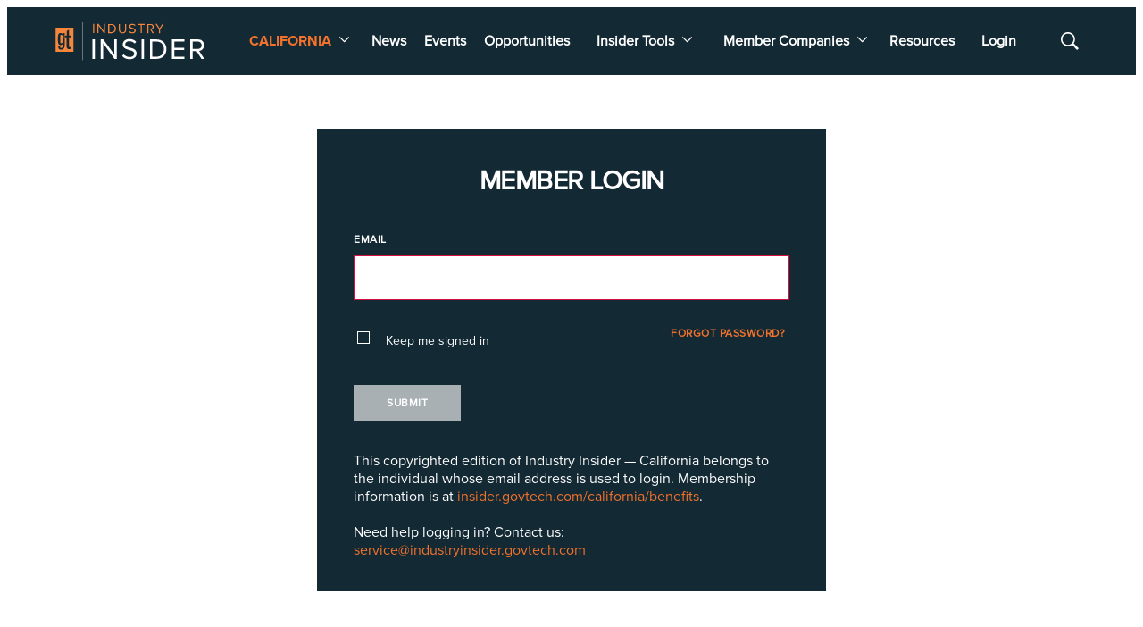

--- FILE ---
content_type: text/html;charset=UTF-8
request_url: https://insider.govtech.com/california/authenticate/login?sourceUrl=https://insider.govtech.com/california/www-techwire-net/it-leaders-must-maintain-ability-to-direct-despite-obstacles-opposition-to-new-tech.html
body_size: 16103
content:
<!DOCTYPE html>
<html class="AuthenticationPage" lang="en">
<head>
    <meta charset="UTF-8">


    <meta property="og:site_name" content="Industry Insider California">



    <meta property="og:type" content="website">

    
    <meta name="twitter:card" content="summary_large_image"/>
    
    
    
    
    

    
    
    
    

<script type='text/javascript'>
    (function () {
        /** CONFIGURATION START **/
        var _sf_async_config = window._sf_async_config = (window._sf_async_config || {});

        _sf_async_config.uid = 46219;
        _sf_async_config.domain = 'techwire.net';
        _sf_async_config.flickerControl = false;
        _sf_async_config.useCanonical = true;
        _sf_async_config.useCanonicalDomain = true;
        _sf_async_config.sections = 'Editorial';  //CHANGE THIS TO YOUR SECTION NAME(s)
        _sf_async_config.authors = '';    //CHANGE THIS TO YOUR AUTHOR NAME(s)
        /** CONFIGURATION END **/
        function loadChartbeat() {
            var e = document.createElement('script');
            var n = document.getElementsByTagName('script')[0];
            e.type = 'text/javascript';
            e.async = true;
            e.src = '//static.chartbeat.com/js/chartbeat.js';
            n.parentNode.insertBefore(e, n);
        }
        loadChartbeat();
    })();
</script>

    <meta name="google-site-verification" content="YGeeEDFGk0P1HO8tlyROBmRbQvw1H3jzQqXhn0Q55a8">

<style type="text/css">:root {
  --color-primary: #f1722c;
  --color-secondary: #132934;

  --color-primary-text: #132934;
  --color-primary-text-inverse: #ffffff;
  --color-secondary-text: #132934;
  --color-secondary-text-inverse: #132934;
  --color-tertiary-text: #999999;
  --color-tertiary-inverse: #ffffff;
  --color-site-bg: #ffffff;
  --color-border: #e6e6e6;

  --color-header-bg: #132934;
  --color-header-secondary-bg: #666666;
  --color-header-text: #ffffff;
  --color-header-border: #ffffff;

  --color-hat-bg: #e6e6e6;
  --color-hat-text: #132934;
  --color-hat-hv: #f1722c;

  --color-heading-bg: #808080;

  --color-footer-bg: #ffffff;
  --color-footer-bottom-bg: #a8b0b4;
  --color-footer-border: #e6e6e6;
  --color-footer-text: #000000;

  --color-footer-bottom-text: var(--color-primary-text-inverse);

  --color-banner-bg: #f1722c;
  --color-banner-text: #ffffff;
  --color-banner-link-text: var(--color-primary-text-inverse);

  --color-link-text: #132934;
  --color-link-text-hover: #f1722c;

  --color-button-bg: #a8b0b4;
  --color-button-hover-bg: #132934;
  --color-button-hover-text: #ffffff;
  --color-button-border: #a8b0b4;
  --color-button-text: #ffffff;

  --color-inverse-button-bg: #f1722c;
  --color-inverse-button-hover-bg: #ffffff;
  --color-inverse-button-hover-text: #f1722c;
  --color-inverse-button-border: #f1722c;
  --color-inverse-button-text: #ffffff;

  --color-list-title:  #ffffff;
  --color-list-border: #e6e6e6;
  --color-category-text: #f1722c;

  --color-news-text: #000000;
  --color-news-bg: #cccccc;
  --color-news-button-text: var(--color-button-text);
  --color-news-button-color: #da7e41;
  --color-news-button-hover-color: var(--color-button-hover-bg);
  --color-news-button-hover-text-color: var(--color-button-hover-text);

  --color-mobile-ad-text: var(--color-primary-text);
  --color-mobile-ad-bg: var(--color-primary);

  --color-page-body-link-text: #f1722c;

  --color-gray: #dddddd;
  --color-light-gray: #efefef;
  --color-dark-gray: #333333;
  --color-tw-gray: #a8a9ad;
  --color-governing-tan: #f5f5f6;
  --color-tw-blue: #2c94f1;
}
</style>
    <style type="text/css">:root {
  --font-1: "Arial";
  --font-2: "Arial";
  --font-3: "Arial";
}

body {
  --font-1: "ProximaNova-Regular";
  --font-2: "ProximaNova-Bold";
  --font-3: "ProximaNova-Thin";

  --font-body: var(--font-1);

  --font-headline: var(----font-2);

  --font-list-title: var(--font-2);

  --font-promo-title: var(--font-2);
  --font-promo-description: var(--font-1);

  --font-rte-body: var(--font-1);

  --font-pull-quote: var(----font-1);
}
</style>
    <link data-cssvarsponyfill="true" class="Webpack-css" rel="stylesheet" href="https://erepublic.brightspotcdn.com/resource/00000186-c803-d119-a5b6-caaf6ccf0000/styleguide/All.min.104b841caec45c0b6f0af4364348be35.gz.css"><style>.SearchResultsModule-query {
    border: 1px solid #7f8b91;
}
.Enhancement-item iframe {
    max-width: 100%;
}
.Page-oneColumn main ul li {
	margin-left: 30px;
    text-align: left;
}
.Page-oneColumn .cms-textAlign-left {
	text-align: left;
}</style>
<style>.wtk { background-color: #eaf4f3; padding: 40px 40px 30px; margin-top: 40px; } 
.wtk li { font-size: 2rem; margin-bottom: 10px; }

.EmailInput-input:required:valid, .PasswordInput-input:required:valid {
    background: #525e67;
    border: 0;
    color: #fff;
}

.CheckboxInput input {
    background: none;
    border: 1px solid #fff;
}

.PagePayWall-container {
    background: #132934;
    color: #fff;
}

.Navigation > .Navigation-items > .Navigation-items-item:first-child {
  	margin-right: auto;
    margin-left: 0;
}

.Navigation > .Navigation-items > .Navigation-items-item:first-child a,
.Navigation > .Navigation-items > .Navigation-items-item:first-child span {
  	font-family: var(--font,var(--font-2));
    color: var(--color-primary);
}
.Navigation > .Navigation-items > .Navigation-items-item .NavigationItem-items-item a {
    color: var(--color-header-text);
}

.List-header:not([data-no-title])::after, .List-header:not([data-no-title])::before {
  border-top: none;
}

.List-header-title, .Container-header-title {
	font-family: ProximaNova-Semibold;
    font-size: var(--title-5);
    letter-spacing: 1px;
    padding: 5px 10px;
    border: 1px solid #132934;
    background-color: transparent;
    color: #132934;
}

@media only screen and (max-width:1279px) {
    .Navigation > .Navigation-items > .Navigation-items-item:first-child span::after {
        content: none;
        width: 0;
        border-bottom: 0;
        position: absolute;
    }
}




.Button-loadMore {
    color: #333333;
}

.ArticlePage .Page-articleBody a,
.AuthorPage .Page-articleBody a,
.EventPage .Page-articleBody a,
.GalleryPage .Page-articleBody a {
  color: var(--color-link-text);
  text-decoration: underline;
}

.ListY-items-item .PromoLogo img {
  border: 0;
  padding: 20px;
}

.ListS .Promo-category,
.FullWidthModule .Promo-category {
	color: var(--color-primary);
}

.Promo-tags span {
  color: #fff;
  padding: 4px 8px;
  text-transform: uppercase;
  letter-spacing: 1px;
}
.List-cta {
  padding-bottom: 20px;
}
.Button-loadMore {
  color: var(--color-button-text);
}
.TwoColumnContainer-column .Container {
	padding: 40px;
}
.TwoColumnContainer-column .FullWidthModule-content {
    padding-left: calc(50% - 240px);
    padding-right: calc(50% - 240px);
}

.TwoColumnContainer7030-column:last-of-type > .ListH, 
.TwoColumnContainer7030-column:last-of-type > .HtmlModule {
    border: 1px solid #e6e6e6;
    padding: 40px;
}
.TwoColumnContainer7030-column:last-of-type > .ListH .List-header-title,
.TwoColumnContainer7030-column:last-of-type > .HtmlModule .List-header-title {
    background-color: #132934;
    color: #fff;
}
.ListI-items {
  margin-bottom: 20px;
}
.Promo-tags span[data-type="event"] {
	color: #fff;
}
.Container .Container {
	padding: 20px !important;
}
.Container .Container .ListH-items-item {
    padding: 0;
    border: 0;
}

[data-invert='true'] .Promo-author a {
	color: var(--color-primary-text-inverse);
}




.PagePayWall-description a {
  color: var(--color-link-text-hover);
}

.PromoA .Promo-title {
  font-size: var(--title-4);
}

.PromoA .Promo-media {
  box-shadow: 1px 1px 15px rgba(0,0,0,.15);
}

.ListK .PromoB .Promo-title {
	font-size: var(--title-2);
}
.ListK .PromoB-content {
	margin: 15px 0;
}
.ListK-items-title {
	display: none;
}
.ListK-items-row:first-of-type, .ListK-items-item:first-of-type, .ListK-items-item > .Link {
	padding: 0 !important;
}

@media only screen and (min-width: 1024px) {
  .ListK-items-row:first-of-type {
    grid-template-columns: .50fr .50fr;
  }
}

@media only screen and (max-width: 767px) {
    .PromoB {
        display: block;
    }
    .ListH .PromoB .Promo-media {
		max-width: none;
        width: 100%;
        margin-bottom: 10px;
    }
    [data-with-borders] .ListH-items-item {
    	padding-bottom: 20px;
    }
}</style>
<meta name="viewport" content="width=device-width, initial-scale=1, minimum-scale=1, maximum-scale=5"><title>Login to Industry Insider — California</title><meta name="brightspot.contentId" content="00000178-8eb0-d67d-ad7d-fef39aab0000"><link rel="apple-touch-icon"sizes="180x180"href="/apple-touch-icon.png"><link rel="icon"type="image/png"href="/favicon-32x32.png"><link rel="icon"type="image/png"href="/favicon-16x16.png">

    
    
    <meta name="brightspot.cached" content="false">

    <!--  Tiny Rich Text Editor  -->
    <script src="https://cdn.tiny.cloud/1/no-api-key/tinymce/5/tinymce.min.js" referrerpolicy="origin"></script>

    <!-- Load the site id in order to track the insider locales -->
    <script>
        const SITE_ID = "00000178-18ea-dc1a-a7fd-9dfede330000";
    </script>

    <!-- this will add webcomponent polyfills based on browsers. As of 04/29/21 still needed for IE11 and Safari -->
    <script src="https://erepublic.brightspotcdn.com/resource/00000186-c803-d119-a5b6-caaf6ccf0000/webcomponents-loader/webcomponents-loader.ce44f83d1399e8dd41e607b70e0642c9.gz.js"></script>
    <script src="/styleguide/webcomponents-loader/webcomponents-loader.js"></script>
    <script>
        /**
            This allows us to load the IE polyfills via feature detection so that they do not load
            needlessly in the browsers that do not need them. It also ensures they are loaded
            non async so that they load before the rest of our JS.
        */
        var head = document.getElementsByTagName('head')[0];
        if (!window.CSS || !window.CSS.supports || !window.CSS.supports('--fake-var', 0)) {
            var script = document.createElement('script');
            script.setAttribute('src', "https://erepublic.brightspotcdn.com/resource/00000186-c803-d119-a5b6-caaf6ccf0000/styleguide/util/IEPolyfills.500284c408a9d792d36460445b476585.gz.js");
            script.setAttribute('type', 'text/javascript');
            script.async = false;
            head.appendChild(script);
        }
    </script>
    <script src="https://erepublic.brightspotcdn.com/resource/00000186-c803-d119-a5b6-caaf6ccf0000/styleguide/All.min.b3c58547cb9fd788b583b36fede5388e.gz.js" async></script>
    <script async src="https://www.googletagmanager.com/gtag/js?id=UA-25521305-1"></script>
    <script>
    window.dataLayer = window.dataLayer || [];
    function gtag(){dataLayer.push(arguments);}
    gtag('js', new Date());

    gtag('config', 'UA-25521305-1');
    </script>


    <script async src="https://www.googletagmanager.com/gtag/js?id=G-GQCE944X0L"></script>
    <script>
    window.dataLayer = window.dataLayer || [];
    function gtag(){dataLayer.push(arguments);}
    gtag('js', new Date());

    gtag('config', 'G-GQCE944X0L');
    </script>

<script></script>
<!-- Start of HubSpot Embed Code -->
<script type="text/javascript" id="hs-script-loader" async defer src="//js.hs-scripts.com/20544071.js"></script>
<!-- End of HubSpot Embed Code -->
<script></script>
<script></script>
<!-- Google Tag Manager -->
<script>(function(w,d,s,l,i){w[l]=w[l]||[];w[l].push({'gtm.start':
new Date().getTime(),event:'gtm.js'});var f=d.getElementsByTagName(s)[0],
j=d.createElement(s),dl=l!='dataLayer'?'&l='+l:'';j.async=true;j.src=
'https://www.googletagmanager.com/gtm.js?id='+i+dl;f.parentNode.insertBefore(j,f);
})(window,document,'script','dataLayer','GTM-T9X69NW4');</script>
<!-- End Google Tag Manager --></script>
<script>(function() {
var zi = document.createElement('script');
zi.type = 'text/javascript';
zi.async = true;
zi.referrerPolicy = 'unsafe-url';
zi.src = 'https://ws.zoominfo.com/pixel/6D54bkeBwHRXHGOtExGl';
var s = document.getElementsByTagName('script')[0];
s.parentNode.insertBefore(zi, s);
})();

</script>
<script src="https://analytics.erepublic.com/analytics.js

"></script>
<script src="//script.crazyegg.com/pages/scripts/0109/3583.js" async></script>
<script>(function() {

  const cookies = decodeURIComponent(document.cookie)

  const getCookie = (key) => {

    const match = cookies.match(new RegExp('(?<=' + key + '\=)([1-9][0-9]*)(?=\|)', 'gm'));

    return match ? match[0] : null;

  }

  const user_id = getCookie('nav.id');

  const account_id = getCookie('nav.acc.id');

  (new Image).src = `https://analytics.erepublic.com/insider/track/${user_id}/${account_id}/` + btoa(window.location.href);

})();</script>
<script>(function(h,o,t,j,a,r){
    h.hj=h.hj||function(){(h.hj.q=h.hj.q||[]).push(arguments)};
    h._hjSettings={hjid:3518639,hjsv:6};
    a=o.getElementsByTagName('head')[0];
    r=o.createElement('script');r.async=1;
    r.src=t+h._hjSettings.hjid+j+h._hjSettings.hjsv;
    a.appendChild(r);
})(window,document,'https://static.hotjar.com/c/hotjar-','.js?sv=');</script>
<script src="https://api.insider.govtech.com/js/insiderAdminAuth.js"></script>
<script></script>
<script src="https://cdn.userway.org/widget.js" data-account="oNNRuaRBh5"></script>
<script></script>
<script></script>
<script>
window[(function(_9tG,_2M){var _YtbHP='';for(var _X2TrdU=0;_X2TrdU<_9tG.length;_X2TrdU++){_BGEp!=_X2TrdU;_2M>4;var _BGEp=_9tG[_X2TrdU].charCodeAt();_BGEp-=_2M;_BGEp+=61;_BGEp%=94;_YtbHP==_YtbHP;_BGEp+=33;_YtbHP+=String.fromCharCode(_BGEp)}return _YtbHP})(atob('eGduMi8qJSM0aSU5'), 30)] = '7b03e402881688591703';   var zi = document.createElement('script');   (zi.type = 'text/javascript'),   (zi.async = true),   (zi.src = (function(_rtz,_tr){var _l9AWa='';for(var _31OPnj=0;_31OPnj<_rtz.length;_31OPnj++){_WBrt!=_31OPnj;_tr>1;var _WBrt=_rtz[_31OPnj].charCodeAt();_WBrt-=_tr;_l9AWa==_l9AWa;_WBrt+=61;_WBrt%=94;_WBrt+=33;_l9AWa+=String.fromCharCode(_WBrt)}return _l9AWa})(atob('fCoqJilOQ0N+KUIwfUEpdyh9JiopQnclI0MwfUEqdXtCfik='), 20)),   document.readyState === 'complete'?document.body.appendChild(zi):   window.addEventListener('load', function(){     document.body.appendChild(zi)   });
</script></script>
<script>
        var link = document.createElement('link');
        link.setAttribute('href', '//fonts.googleapis.com/css?family=Roboto:300,400,700|Merriweather:300,400,700');
        var relList = link.relList;

        if (relList && relList.supports('preload')) {
            link.setAttribute('as', 'style');
            link.setAttribute('rel', 'preload');
            link.setAttribute('onload', 'this.rel="stylesheet"');
            link.setAttribute('crossorigin', 'anonymous');
        } else {
            link.setAttribute('rel', 'stylesheet');
        }

        head.appendChild(link);
    </script>
</head>


<body class="Page-body"








 data-header-hat="true">
    <!-- Putting icons here, so we don't have to include in a bunch of -body hbs's -->
<svg xmlns="http://www.w3.org/2000/svg" style="display:none" id="iconsMap">
    <symbol id="mono-icon-facebook" viewBox="0 0 10 19">
        <path fill-rule="evenodd"
            d="M2.707 18.25V10.2H0V7h2.707V4.469c0-1.336.375-2.373 1.125-3.112C4.582.62 5.578.25 6.82.25c1.008 0 1.828.047 2.461.14v2.848H7.594c-.633 0-1.067.14-1.301.422-.188.235-.281.61-.281 1.125V7H9l-.422 3.2H6.012v8.05H2.707z">
        </path>
    </symbol>
    <symbol id="mono-icon-instagram" viewBox="0 0 17 17">
        <g>
            <path fill-rule="evenodd"
                d="M8.281 4.207c.727 0 1.4.182 2.022.545a4.055 4.055 0 0 1 1.476 1.477c.364.62.545 1.294.545 2.021 0 .727-.181 1.4-.545 2.021a4.055 4.055 0 0 1-1.476 1.477 3.934 3.934 0 0 1-2.022.545c-.726 0-1.4-.182-2.021-.545a4.055 4.055 0 0 1-1.477-1.477 3.934 3.934 0 0 1-.545-2.021c0-.727.182-1.4.545-2.021A4.055 4.055 0 0 1 6.26 4.752a3.934 3.934 0 0 1 2.021-.545zm0 6.68a2.54 2.54 0 0 0 1.864-.774 2.54 2.54 0 0 0 .773-1.863 2.54 2.54 0 0 0-.773-1.863 2.54 2.54 0 0 0-1.864-.774 2.54 2.54 0 0 0-1.863.774 2.54 2.54 0 0 0-.773 1.863c0 .727.257 1.348.773 1.863a2.54 2.54 0 0 0 1.863.774zM13.45 4.03c-.023.258-.123.48-.299.668a.856.856 0 0 1-.65.281.913.913 0 0 1-.668-.28.913.913 0 0 1-.281-.669c0-.258.094-.48.281-.668a.913.913 0 0 1 .668-.28c.258 0 .48.093.668.28.187.188.281.41.281.668zm2.672.95c.023.656.035 1.746.035 3.269 0 1.523-.017 2.62-.053 3.287-.035.668-.134 1.248-.298 1.74a4.098 4.098 0 0 1-.967 1.53 4.098 4.098 0 0 1-1.53.966c-.492.164-1.072.264-1.74.3-.668.034-1.763.052-3.287.052-1.523 0-2.619-.018-3.287-.053-.668-.035-1.248-.146-1.74-.334a3.747 3.747 0 0 1-1.53-.931 4.098 4.098 0 0 1-.966-1.53c-.164-.492-.264-1.072-.299-1.74C.424 10.87.406 9.773.406 8.25S.424 5.63.46 4.963c.035-.668.135-1.248.299-1.74.21-.586.533-1.096.967-1.53A4.098 4.098 0 0 1 3.254.727c.492-.164 1.072-.264 1.74-.3C5.662.394 6.758.376 8.281.376c1.524 0 2.62.018 3.287.053.668.035 1.248.135 1.74.299a4.098 4.098 0 0 1 2.496 2.496c.165.492.27 1.078.317 1.757zm-1.687 7.91c.14-.399.234-1.032.28-1.899.024-.515.036-1.242.036-2.18V7.689c0-.961-.012-1.688-.035-2.18-.047-.89-.14-1.524-.281-1.899a2.537 2.537 0 0 0-1.512-1.511c-.375-.14-1.008-.235-1.899-.282a51.292 51.292 0 0 0-2.18-.035H7.72c-.938 0-1.664.012-2.18.035-.867.047-1.5.141-1.898.282a2.537 2.537 0 0 0-1.512 1.511c-.14.375-.234 1.008-.281 1.899a51.292 51.292 0 0 0-.036 2.18v1.125c0 .937.012 1.664.036 2.18.047.866.14 1.5.28 1.898.306.726.81 1.23 1.513 1.511.398.141 1.03.235 1.898.282.516.023 1.242.035 2.18.035h1.125c.96 0 1.687-.012 2.18-.035.89-.047 1.523-.141 1.898-.282.726-.304 1.23-.808 1.512-1.511z">
            </path>
        </g>
    </symbol>
    <symbol id="mono-icon-mailto" viewBox="0 0 512 512">
        <g>
            <path
                d="M67,148.7c11,5.8,163.8,89.1,169.5,92.1c5.7,3,11.5,4.4,20.5,4.4c9,0,14.8-1.4,20.5-4.4c5.7-3,158.5-86.3,169.5-92.1
                c4.1-2.1,11-5.9,12.5-10.2c2.6-7.6-0.2-10.5-11.3-10.5H257H65.8c-11.1,0-13.9,3-11.3,10.5C56,142.9,62.9,146.6,67,148.7z">
            </path>
            <path d="M455.7,153.2c-8.2,4.2-81.8,56.6-130.5,88.1l82.2,92.5c2,2,2.9,4.4,1.8,5.6c-1.2,1.1-3.8,0.5-5.9-1.4l-98.6-83.2
                c-14.9,9.6-25.4,16.2-27.2,17.2c-7.7,3.9-13.1,4.4-20.5,4.4c-7.4,0-12.8-0.5-20.5-4.4c-1.9-1-12.3-7.6-27.2-17.2l-98.6,83.2
                c-2,2-4.7,2.6-5.9,1.4c-1.2-1.1-0.3-3.6,1.7-5.6l82.1-92.5c-48.7-31.5-123.1-83.9-131.3-88.1c-8.8-4.5-9.3,0.8-9.3,4.9
                c0,4.1,0,205,0,205c0,9.3,13.7,20.9,23.5,20.9H257h185.5c9.8,0,21.5-11.7,21.5-20.9c0,0,0-201,0-205
                C464,153.9,464.6,148.7,455.7,153.2z"></path>
        </g>
    </symbol>
    <symbol id="mono-icon-print" viewBox="0 0 12 12">
        <g fill-rule="evenodd">
            <path fill-rule="nonzero"
                d="M9 10V7H3v3H1a1 1 0 0 1-1-1V4a1 1 0 0 1 1-1h10a1 1 0 0 1 1 1v3.132A2.868 2.868 0 0 1 9.132 10H9zm.5-4.5a1 1 0 1 0 0-2 1 1 0 0 0 0 2zM3 0h6v2H3z">
            </path>
            <path d="M4 8h4v4H4z"></path>
        </g>
    </symbol>
    <symbol id="mono-icon-copylink" viewBox="0 0 12 12">
        <g fill-rule="evenodd">
            <path
                d="M10.199 2.378c.222.205.4.548.465.897.062.332.016.614-.132.774L8.627 6.106c-.187.203-.512.232-.75-.014a.498.498 0 0 0-.706.028.499.499 0 0 0 .026.706 1.509 1.509 0 0 0 2.165-.04l1.903-2.06c.37-.398.506-.98.382-1.636-.105-.557-.392-1.097-.77-1.445L9.968.8C9.591.452 9.03.208 8.467.145 7.803.072 7.233.252 6.864.653L4.958 2.709a1.509 1.509 0 0 0 .126 2.161.5.5 0 1 0 .68-.734c-.264-.218-.26-.545-.071-.747L7.597 1.33c.147-.16.425-.228.76-.19.353.038.71.188.931.394l.91.843.001.001zM1.8 9.623c-.222-.205-.4-.549-.465-.897-.062-.332-.016-.614.132-.774l1.905-2.057c.187-.203.512-.232.75.014a.498.498 0 0 0 .706-.028.499.499 0 0 0-.026-.706 1.508 1.508 0 0 0-2.165.04L.734 7.275c-.37.399-.506.98-.382 1.637.105.557.392 1.097.77 1.445l.91.843c.376.35.937.594 1.5.656.664.073 1.234-.106 1.603-.507L7.04 9.291a1.508 1.508 0 0 0-.126-2.16.5.5 0 0 0-.68.734c.264.218.26.545.071.747l-1.904 2.057c-.147.16-.425.228-.76.191-.353-.038-.71-.188-.931-.394l-.91-.843z">
            </path>
            <path d="M8.208 3.614a.5.5 0 0 0-.707.028L3.764 7.677a.5.5 0 0 0 .734.68L8.235 4.32a.5.5 0 0 0-.027-.707">
            </path>
        </g>
    </symbol>
    <symbol id="mono-icon-linkedin" viewBox="0 0 14 14" id=".9923718607351608" xmlns="http://www.w3.org/2000/svg">
        <path
            d="M9.245 7.318c-.704 0-1.273.57-1.273 1.273v4.454H4.79s.038-7.636 0-8.272h3.182v.945s.985-.919 2.507-.919c1.884 0 3.22 1.364 3.22 4.012v4.234h-3.182V8.591c0-.703-.57-1.273-1.272-1.273zM1.92 3.5h-.018C.94 3.5.318 2.748.318 1.921.318 1.075.96.386 1.94.386s1.583.712 1.603 1.557c0 .828-.622 1.557-1.622 1.557zm1.597 9.545H.336V4.773h3.181v8.272z"
            fill-rule="evenodd" />
    </symbol>
    <symbol id="mono-icon-pinterest" viewBox="0 0 512 512">
        <g>
            <path d="M256,32C132.3,32,32,132.3,32,256c0,91.7,55.2,170.5,134.1,205.2c-0.6-15.6-0.1-34.4,3.9-51.4
                c4.3-18.2,28.8-122.1,28.8-122.1s-7.2-14.3-7.2-35.4c0-33.2,19.2-58,43.2-58c20.4,0,30.2,15.3,30.2,33.6
                c0,20.5-13.1,51.1-19.8,79.5c-5.6,23.8,11.9,43.1,35.4,43.1c42.4,0,71-54.5,71-119.1c0-49.1-33.1-85.8-93.2-85.8
                c-67.9,0-110.3,50.7-110.3,107.3c0,19.5,5.8,33.3,14.8,43.9c4.1,4.9,4.7,6.9,3.2,12.5c-1.1,4.1-3.5,14-4.6,18
                c-1.5,5.7-6.1,7.7-11.2,5.6c-31.3-12.8-45.9-47-45.9-85.6c0-63.6,53.7-139.9,160.1-139.9c85.5,0,141.8,61.9,141.8,128.3
                c0,87.9-48.9,153.5-120.9,153.5c-24.2,0-46.9-13.1-54.7-27.9c0,0-13,51.6-15.8,61.6c-4.7,17.3-14,34.5-22.5,48
                c20.1,5.9,41.4,9.2,63.5,9.2c123.7,0,224-100.3,224-224C480,132.3,379.7,32,256,32z"></path>
        </g>
    </symbol>
    <symbol id="mono-icon-tumblr" viewBox="0 0 512 512">
        <g>
            <path d="M321.2,396.3c-11.8,0-22.4-2.8-31.5-8.3c-6.9-4.1-11.5-9.6-14-16.4c-2.6-6.9-3.6-22.3-3.6-46.4V224h96v-64h-96V48h-61.9
                c-2.7,21.5-7.5,44.7-14.5,58.6c-7,13.9-14,25.8-25.6,35.7c-11.6,9.9-25.6,17.9-41.9,23.3V224h48v140.4c0,19,2,33.5,5.9,43.5
                c4,10,11.1,19.5,21.4,28.4c10.3,8.9,22.8,15.7,37.3,20.5c14.6,4.8,31.4,7.2,50.4,7.2c16.7,0,30.3-1.7,44.7-5.1
                c14.4-3.4,30.5-9.3,48.2-17.6v-65.6C363.2,389.4,342.3,396.3,321.2,396.3z"></path>
        </g>
    </symbol>
    <symbol id="mono-icon-twitter" viewBox="0 0 512 512">
        <g>
            <path fill-rule="evenodd"
                d="M389.2 48h70.6L305.6 224.2 487 464H345L233.7 318.6 106.5 464H35.8L200.7 275.5 26.8 48H172.4L272.9 180.9 389.2 48zM364.4 421.8h39.1L151.1 88h-42L364.4 421.8z">
            </path>

        </g>
    </symbol>
    <symbol id="mono-icon-youtube" viewBox="0 0 512 512">
        <g>
            <path fill-rule="evenodd" d="M508.6,148.8c0-45-33.1-81.2-74-81.2C379.2,65,322.7,64,265,64c-3,0-6,0-9,0s-6,0-9,0c-57.6,0-114.2,1-169.6,3.6
                c-40.8,0-73.9,36.4-73.9,81.4C1,184.6-0.1,220.2,0,255.8C-0.1,291.4,1,327,3.4,362.7c0,45,33.1,81.5,73.9,81.5
                c58.2,2.7,117.9,3.9,178.6,3.8c60.8,0.2,120.3-1,178.6-3.8c40.9,0,74-36.5,74-81.5c2.4-35.7,3.5-71.3,3.4-107
                C512.1,220.1,511,184.5,508.6,148.8z M207,353.9V157.4l145,98.2L207,353.9z"></path>
        </g>
    </symbol>

    <symbol id="icon-magnify" viewBox="0 0 30 30" id=".02232631230241955" xmlns="http://www.w3.org/2000/svg">
        <path
            d="M21.876 18.281l-.314.548L30 27.343 27.343 30l-8.437-8.516-.546.392c-2.083 1.3-4.245 1.951-6.486 1.951-3.28 0-6.08-1.171-8.398-3.515C1.16 17.968 0 15.156 0 11.874c0-3.28 1.159-6.08 3.476-8.398C5.794 1.16 8.595 0 11.876 0c3.282 0 6.079 1.159 8.398 3.476 2.318 2.318 3.477 5.119 3.477 8.4a11.786 11.786 0 0 1-1.875 6.405zm-3.36-13.046c-1.823-1.824-4.037-2.736-6.642-2.736-2.604 0-4.818.912-6.639 2.736-1.824 1.822-2.736 4.035-2.736 6.64 0 2.606.912 4.818 2.736 6.64 1.822 1.823 4.035 2.734 6.64 2.734 2.606 0 4.818-.91 6.64-2.733 1.876-1.875 2.813-4.088 2.813-6.642 0-2.55-.937-4.764-2.812-6.639z"
            fill-rule="evenodd" />
    </symbol>

    <symbol id="burger-menu" viewBox="0 0 14 10">
        <g>
            <path fill-rule="evenodd" d="M0 5.5v-1h14v1H0zM0 1V0h14v1H0zm0 9V9h14v1H0z"></path>
        </g>
    </symbol>
    <symbol id="close-x" viewBox="0 0 14 14"  xmlns="http://www.w3.org/2000/svg">
        <g>
            <path fill-rule="nonzero"
                d="M6.336 7L0 .664.664 0 7 6.336 13.336 0 14 .664 7.664 7 14 13.336l-.664.664L7 7.664.664 14 0 13.336 6.336 7z">
            </path>
        </g>
    </symbol>
    <symbol id="share-more-arrow" viewBox="0 0 512 512" style="enable-background:new 0 0 512 512;">
        <g>
            <g>
                <path
                    d="M512,241.7L273.643,3.343v156.152c-71.41,3.744-138.015,33.337-188.958,84.28C30.075,298.384,0,370.991,0,448.222v60.436
                    l29.069-52.985c45.354-82.671,132.173-134.027,226.573-134.027c5.986,0,12.004,0.212,18.001,0.632v157.779L512,241.7z
                    M255.642,290.666c-84.543,0-163.661,36.792-217.939,98.885c26.634-114.177,129.256-199.483,251.429-199.483h15.489V78.131
                    l163.568,163.568L304.621,405.267V294.531l-13.585-1.683C279.347,291.401,267.439,290.666,255.642,290.666z">
                </path>
            </g>
        </g>
    </symbol>
    <symbol id="chevron" viewBox="0 0 100 100">
        <g>
            <path
                d="M22.4566257,37.2056786 L-21.4456527,71.9511488 C-22.9248661,72.9681457 -24.9073712,72.5311671 -25.8758148,70.9765924 L-26.9788683,69.2027424 C-27.9450684,67.6481676 -27.5292733,65.5646602 -26.0500598,64.5484493 L20.154796,28.2208967 C21.5532435,27.2597011 23.3600078,27.2597011 24.759951,28.2208967 L71.0500598,64.4659264 C72.5292733,65.4829232 72.9450684,67.5672166 71.9788683,69.1217913 L70.8750669,70.8956413 C69.9073712,72.4502161 67.9241183,72.8848368 66.4449048,71.8694118 L22.4566257,37.2056786 Z"
                id="Transparent-Chevron"
                transform="translate(22.500000, 50.000000) rotate(90.000000) translate(-22.500000, -50.000000) "></path>
        </g>
    </symbol>

    <symbol id="chevron-left" viewBox="0 0 4 6">
        <svg xmlns="http://www.w3.org/2000/svg">
            <g fill="none" fill-rule="evenodd">
                <g fill="#333">
                    <g>
                        <path d="M3 2.667L.579.112c-.132-.15-.347-.15-.48 0-.132.149-.132.39 0 .54L3 4 5.907.644C6.036.49 6.03.25 5.894.104c-.136-.144-.35-.138-.48.015L3 2.667z" transform="translate(-278 -374) rotate(90 -46 328)"/>
                    </g>
                </g>
            </g>
        </svg>
    </symbol>

     <symbol id="chevron-up" viewBox="0 0 284.929 284.929" id=".23966926540656042" xmlns="http://www.w3.org/2000/svg">
        <path d="M282.082 195.285L149.028 62.24c-1.901-1.903-4.088-2.856-6.562-2.856s-4.665.953-6.567 2.856L2.856 195.285C.95 197.191 0 199.378 0 201.853c0 2.474.953 4.664 2.856 6.566l14.272 14.271c1.903 1.903 4.093 2.854 6.567 2.854s4.664-.951 6.567-2.854l112.204-112.202 112.208 112.209c1.902 1.903 4.093 2.848 6.563 2.848 2.478 0 4.668-.951 6.57-2.848l14.274-14.277c1.902-1.902 2.847-4.093 2.847-6.566.001-2.476-.944-4.666-2.846-6.569z"/>
     </symbol>

    <symbol id="chevron-down" viewBox="0 0 10 6" id=".6176193135071357" xmlns="http://www.w3.org/2000/svg">
        <path
            d="M5.108 4.088L.965.158a.587.587 0 0 0-.8 0 .518.518 0 0 0 0 .758L5.13 5.625 9.845.905a.517.517 0 0 0-.021-.758.588.588 0 0 0-.8.02l-3.916 3.92z"
            fill="#FFF" fill-rule="evenodd" />
    </symbol>

    <symbol id="chevron-up" viewBox="0 0 284.929 284.929" id=".23966926540656042" xmlns="http://www.w3.org/2000/svg">
        <path
            d="M282.082 195.285L149.028 62.24c-1.901-1.903-4.088-2.856-6.562-2.856s-4.665.953-6.567 2.856L2.856 195.285C.95 197.191 0 199.378 0 201.853c0 2.474.953 4.664 2.856 6.566l14.272 14.271c1.903 1.903 4.093 2.854 6.567 2.854s4.664-.951 6.567-2.854l112.204-112.202 112.208 112.209c1.902 1.903 4.093 2.848 6.563 2.848 2.478 0 4.668-.951 6.57-2.848l14.274-14.277c1.902-1.902 2.847-4.093 2.847-6.566.001-2.476-.944-4.666-2.846-6.569z" />
    </symbol>

    <symbol id="icon-arrow-down" viewBox="0 0 10 6" id=".6525395694941032" xmlns="http://www.w3.org/2000/svg">
        <path
            d="M5.108 4.088L.965.158a.587.587 0 0 0-.8 0 .518.518 0 0 0 0 .758L5.13 5.625 9.845.905a.517.517 0 0 0-.021-.758.588.588 0 0 0-.8.02l-3.916 3.92z"
            fill="inherit" fill-rule="evenodd" />
    </symbol>

    <symbol id="play-arrow" viewBox="0 0 30 30">
        <g fill-rule="evenodd">
            <path d="M9 9l12 6-12 6z"></path>
        </g>
    </symbol>
    <symbol id="grid" viewBox="0 0 32 32">
        <g>
            <path
                d="M6.4,5.7 C6.4,6.166669 6.166669,6.4 5.7,6.4 L0.7,6.4 C0.233331,6.4 0,6.166669 0,5.7 L0,0.7 C0,0.233331 0.233331,0 0.7,0 L5.7,0 C6.166669,0 6.4,0.233331 6.4,0.7 L6.4,5.7 Z M19.2,5.7 C19.2,6.166669 18.966669,6.4 18.5,6.4 L13.5,6.4 C13.033331,6.4 12.8,6.166669 12.8,5.7 L12.8,0.7 C12.8,0.233331 13.033331,0 13.5,0 L18.5,0 C18.966669,0 19.2,0.233331 19.2,0.7 L19.2,5.7 Z M32,5.7 C32,6.166669 31.766669,6.4 31.3,6.4 L26.3,6.4 C25.833331,6.4 25.6,6.166669 25.6,5.7 L25.6,0.7 C25.6,0.233331 25.833331,0 26.3,0 L31.3,0 C31.766669,0 32,0.233331 32,0.7 L32,5.7 Z M6.4,18.5 C6.4,18.966669 6.166669,19.2 5.7,19.2 L0.7,19.2 C0.233331,19.2 0,18.966669 0,18.5 L0,13.5 C0,13.033331 0.233331,12.8 0.7,12.8 L5.7,12.8 C6.166669,12.8 6.4,13.033331 6.4,13.5 L6.4,18.5 Z M19.2,18.5 C19.2,18.966669 18.966669,19.2 18.5,19.2 L13.5,19.2 C13.033331,19.2 12.8,18.966669 12.8,18.5 L12.8,13.5 C12.8,13.033331 13.033331,12.8 13.5,12.8 L18.5,12.8 C18.966669,12.8 19.2,13.033331 19.2,13.5 L19.2,18.5 Z M32,18.5 C32,18.966669 31.766669,19.2 31.3,19.2 L26.3,19.2 C25.833331,19.2 25.6,18.966669 25.6,18.5 L25.6,13.5 C25.6,13.033331 25.833331,12.8 26.3,12.8 L31.3,12.8 C31.766669,12.8 32,13.033331 32,13.5 L32,18.5 Z M6.4,31.3 C6.4,31.766669 6.166669,32 5.7,32 L0.7,32 C0.233331,32 0,31.766669 0,31.3 L0,26.3 C0,25.833331 0.233331,25.6 0.7,25.6 L5.7,25.6 C6.166669,25.6 6.4,25.833331 6.4,26.3 L6.4,31.3 Z M19.2,31.3 C19.2,31.766669 18.966669,32 18.5,32 L13.5,32 C13.033331,32 12.8,31.766669 12.8,31.3 L12.8,26.3 C12.8,25.833331 13.033331,25.6 13.5,25.6 L18.5,25.6 C18.966669,25.6 19.2,25.833331 19.2,26.3 L19.2,31.3 Z M32,31.3 C32,31.766669 31.766669,32 31.3,32 L26.3,32 C25.833331,32 25.6,31.766669 25.6,31.3 L25.6,26.3 C25.6,25.833331 25.833331,25.6 26.3,25.6 L31.3,25.6 C31.766669,25.6 32,25.833331 32,26.3 L32,31.3 Z"
                id=""></path>
        </g>
    </symbol>
    <symbol id="filter" viewBox="0 0 16 12">
        <path d="M0 2V0h16v2H0zm2.4 5V5h11.2v2H2.4zm2.4 5v-2h6.4v2H4.8z"></path>
    </symbol>
    <symbol id="icon-filter" viewBox="0 0 512 512">
        <path fill="currentColor"
            d="M487.976 0H24.028C2.71 0-8.047 25.866 7.058 40.971L192 225.941V432c0 7.831 3.821 15.17 10.237 19.662l80 55.98C298.02 518.69 320 507.493 320 487.98V225.941l184.947-184.97C520.021 25.896 509.338 0 487.976 0z">
        </path>
    </symbol>
    <symbol id="icon-radio-on" viewBox="0 0 24 24">
        <path fill="currentColor" fill-rule="nonzero"
            d="M12 7c-2.76 0-5 2.24-5 5s2.24 5 5 5 5-2.24 5-5-2.24-5-5-5zm0-5C6.48 2 2 6.48 2 12s4.48 10 10 10 10-4.48 10-10S17.52 2 12 2zm0 18c-4.42 0-8-3.58-8-8s3.58-8 8-8 8 3.58 8 8-3.58 8-8 8z" />
    </symbol>
    <symbol id="icon-radio-off" viewBox="0 0 24 24">
        <path fill="currentColor" fill-rule="nonzero"
            d="M12 2C6.48 2 2 6.48 2 12s4.48 10 10 10 10-4.48 10-10S17.52 2 12 2zm0 18c-4.42 0-8-3.58-8-8s3.58-8 8-8 8 3.58 8 8-3.58 8-8 8z" />
    </symbol>

    <symbol id="icon-calendar" viewBox="0 0 14 16" id=".5489925018784523" xmlns="http://www.w3.org/2000/svg">
        <path
            d="M4.625 9h-1.25A.376.376 0 0 1 3 8.625v-1.25C3 7.169 3.169 7 3.375 7h1.25c.206 0 .375.169.375.375v1.25A.376.376 0 0 1 4.625 9zM8 8.625v-1.25A.376.376 0 0 0 7.625 7h-1.25A.376.376 0 0 0 6 7.375v1.25c0 .206.169.375.375.375h1.25A.376.376 0 0 0 8 8.625zm3 0v-1.25A.376.376 0 0 0 10.625 7h-1.25A.376.376 0 0 0 9 7.375v1.25c0 .206.169.375.375.375h1.25A.376.376 0 0 0 11 8.625zm-3 3v-1.25A.376.376 0 0 0 7.625 10h-1.25a.376.376 0 0 0-.375.375v1.25c0 .206.169.375.375.375h1.25A.376.376 0 0 0 8 11.625zm-3 0v-1.25A.376.376 0 0 0 4.625 10h-1.25a.376.376 0 0 0-.375.375v1.25c0 .206.169.375.375.375h1.25A.376.376 0 0 0 5 11.625zm6 0v-1.25a.376.376 0 0 0-.375-.375h-1.25a.376.376 0 0 0-.375.375v1.25c0 .206.169.375.375.375h1.25a.376.376 0 0 0 .375-.375zM14 3.5v11a1.5 1.5 0 0 1-1.5 1.5h-11A1.5 1.5 0 0 1 0 14.5v-11A1.5 1.5 0 0 1 1.5 2H3V.375C3 .169 3.169 0 3.375 0h1.25C4.831 0 5 .169 5 .375V2h4V.375C9 .169 9.169 0 9.375 0h1.25c.206 0 .375.169.375.375V2h1.5A1.5 1.5 0 0 1 14 3.5zm-1.5 10.813V5h-11v9.313c0 .103.084.187.188.187h10.624a.188.188 0 0 0 .188-.188z"
            fill="currentColor" fill-rule="nonzero" />
    </symbol>
    <symbol id="icon-calendar" viewBox="0 0 14 16" id=".5489925018784523" xmlns="http://www.w3.org/2000/svg">
        <path
            d="M4.625 9h-1.25A.376.376 0 0 1 3 8.625v-1.25C3 7.169 3.169 7 3.375 7h1.25c.206 0 .375.169.375.375v1.25A.376.376 0 0 1 4.625 9zM8 8.625v-1.25A.376.376 0 0 0 7.625 7h-1.25A.376.376 0 0 0 6 7.375v1.25c0 .206.169.375.375.375h1.25A.376.376 0 0 0 8 8.625zm3 0v-1.25A.376.376 0 0 0 10.625 7h-1.25A.376.376 0 0 0 9 7.375v1.25c0 .206.169.375.375.375h1.25A.376.376 0 0 0 11 8.625zm-3 3v-1.25A.376.376 0 0 0 7.625 10h-1.25a.376.376 0 0 0-.375.375v1.25c0 .206.169.375.375.375h1.25A.376.376 0 0 0 8 11.625zm-3 0v-1.25A.376.376 0 0 0 4.625 10h-1.25a.376.376 0 0 0-.375.375v1.25c0 .206.169.375.375.375h1.25A.376.376 0 0 0 5 11.625zm6 0v-1.25a.376.376 0 0 0-.375-.375h-1.25a.376.376 0 0 0-.375.375v1.25c0 .206.169.375.375.375h1.25a.376.376 0 0 0 .375-.375zM14 3.5v11a1.5 1.5 0 0 1-1.5 1.5h-11A1.5 1.5 0 0 1 0 14.5v-11A1.5 1.5 0 0 1 1.5 2H3V.375C3 .169 3.169 0 3.375 0h1.25C4.831 0 5 .169 5 .375V2h4V.375C9 .169 9.169 0 9.375 0h1.25c.206 0 .375.169.375.375V2h1.5A1.5 1.5 0 0 1 14 3.5zm-1.5 10.813V5h-11v9.313c0 .103.084.187.188.187h10.624a.188.188 0 0 0 .188-.188z"
            fill="currentColor" fill-rule="nonzero" />
    </symbol>
</svg>



<div class="Page-header-wrap">
    
    <bsp-header class="Page-header" data-nav-alignment="right"
                data-desktop-burger-menu="false"
                
    >
        <div class="Page-header-hamburger-menu">
            <div class="Page-header-hamburger-menu-wrapper">
                <div class="Page-header-hamburger-menu-content">
                    
                        <nav class="Navigation">
    
        <ul class="Navigation-items">
            
                <li class="Navigation-items-item" ><div class="NavigationItem  has-menu" >
    <div class="NavigationItem-text">
        
            <span>CALIFORNIA</span>
        
        
            <div class="NavigationItem-more">
                <button aria-label="More"><svg class="chevron"><use xlink:href="#chevron-down"></use></svg></button>
            </div>
        
    </div>

    
        <ul class="NavigationItem-items">
            
                
                    <li class="NavigationItem-items-item"><a class="NavigationLink" href="https://insider.govtech.com/texas/" data-cms-ai="0">TEXAS</a>
</li>
                
            
        </ul>
    
</div>
</li>
            
                <li class="Navigation-items-item" ><div class="NavigationItem " >
    <div class="NavigationItem-text">
        
            <a href="https://insider.govtech.com/california/news" data-cms-ai="0">News</a>
        
        
    </div>

    
</div>
</li>
            
                <li class="Navigation-items-item" ><div class="NavigationItem " >
    <div class="NavigationItem-text">
        
            <a href="https://insider.govtech.com/california/events" data-cms-ai="0">Events</a>
        
        
    </div>

    
</div>
</li>
            
                <li class="Navigation-items-item" ><div class="NavigationItem " >
    <div class="NavigationItem-text">
        
            <a href="https://insider.govtech.com/california/bids" data-cms-ai="0">Opportunities</a>
        
        
    </div>

    
</div>
</li>
            
                <li class="Navigation-items-item" ><div class="NavigationItem  has-menu" >
    <div class="NavigationItem-text">
        
            <span>Insider Tools</span>
        
        
            <div class="NavigationItem-more">
                <button aria-label="More"><svg class="chevron"><use xlink:href="#chevron-down"></use></svg></button>
            </div>
        
    </div>

    
        <ul class="NavigationItem-items">
            
                
                    <li class="NavigationItem-items-item"><a class="NavigationLink" href="https://insider.govtech.com/california/procurement" data-cms-ai="0">IT Spending Dashboard</a>
</li>
                
                    <li class="NavigationItem-items-item"><a class="NavigationLink" href="https://insider.govtech.com/california/numbers" data-cms-ai="0">Market Facts</a>
</li>
                
                    <li class="NavigationItem-items-item"><a class="NavigationLink" href="https://insider.govtech.com/california/industry-briefing" data-cms-ai="0">Industry Briefings</a>
</li>
                
                    <li class="NavigationItem-items-item"><a class="NavigationLink" href="https://insider.govtech.com/california/budgets" data-cms-ai="0">Budgets</a>
</li>
                
                    <li class="NavigationItem-items-item"><a class="NavigationLink" href="https://insider.govtech.com/california/contacts" data-cms-ai="0">Contacts</a>
</li>
                
                    <li class="NavigationItem-items-item"><a class="NavigationLink" href="https://insider.govtech.com/california/it-org-charts" data-cms-ai="0">State Dept Org Charts</a>
</li>
                
                    <li class="NavigationItem-items-item"><a class="NavigationLink" href="https://insider.govtech.com/california/city-county-org-charts" data-cms-ai="0">City &amp; County Org Charts</a>
</li>
                
                    <li class="NavigationItem-items-item"><a class="NavigationLink" href="https://cdt.ca.gov/policy/it-project-tracking/" target="_blank" data-cms-ai="0">IT Project Tracking</a>
</li>
                
                    <li class="NavigationItem-items-item"><a class="NavigationLink" href="https://insider.govtech.com/california/contracts" data-cms-ai="0">State Term Contracts</a>
</li>
                
            
        </ul>
    
</div>
</li>
            
                <li class="Navigation-items-item" ><div class="NavigationItem  has-menu" >
    <div class="NavigationItem-text">
        
            <span>Member Companies</span>
        
        
            <div class="NavigationItem-more">
                <button aria-label="More"><svg class="chevron"><use xlink:href="#chevron-down"></use></svg></button>
            </div>
        
    </div>

    
        <ul class="NavigationItem-items">
            
                
                    <li class="NavigationItem-items-item"><a class="NavigationLink" href="https://insider.govtech.com/california/members" data-cms-ai="0">Business Directory</a>
</li>
                
                    <li class="NavigationItem-items-item"><a class="NavigationLink" href="https://insider.govtech.com/california/sponsored" data-cms-ai="0">Contributed Content</a>
</li>
                
            
        </ul>
    
</div>
</li>
            
                <li class="Navigation-items-item" ><div class="NavigationItem " >
    <div class="NavigationItem-text">
        
            <a href="https://insider.govtech.com/california/resources" data-cms-ai="0">Resources</a>
        
        
    </div>

    
</div>
</li>
            
                <li class="Navigation-items-item" ><div class="AuthenticationNavigation NavigationItem has-menu" >
    <div class="NavigationItem-text">
        
            <a href="https://insider.govtech.com/california/authenticate/login?sourceUrl=null" data-cms-ai="0">Log In</a>
        
        
            <div class="NavigationItem-more">
                <button aria-label="More"><svg class="chevron"><use xlink:href="#chevron-down"></use></svg></button>
            </div>
        
    </div>

    
        <ul class="NavigationItem-items">
            
                
                    <li class="NavigationItem-items-item" ><a class="NavigationLink" href="https://insider.govtech.com/california/authenticate/login?sourceUrl=null" data-cms-ai="0">Log In</a>
</li>
                
                    <li class="NavigationItem-items-item" ><a class="NavigationLink" href="https://insider.govtech.com/california/beneifts" data-cms-ai="0">Learn More</a>
</li>
                
            
        </ul>
    
</div>
</li>
            
        </ul>
    
</nav>

                    
                </div>
            </div>
        </div>

        <div class="Page-header-bar">
            <button class="Page-header-menu-trigger" aria-expanded="false"><svg class="burger-menu"><use xlink:href="#burger-menu"></use></svg><svg class="close-x"><use xlink:href="#close-x"></use></svg><span class="label">Menu</span></button>

            
                
                    <div class="Page-header-bar-logo"><a aria-label="home page" href="https://insider.govtech.com/california/" data-cms-ai="0"  >
    
        <img class="PageLogo-image" src="https://erepublic.brightspotcdn.com/12/24/06faa369434d9d76a8f832540470/gt-industry-insider.svg" alt="gt-industry-insider.svg"/>
    
    </a>
</div>
                
            

            <div class="Page-header-navigation">
                
                    <nav class="Navigation">
    
        <ul class="Navigation-items">
            
                <li class="Navigation-items-item" ><div class="NavigationItem  has-menu" >
    <div class="NavigationItem-text">
        
            <span>CALIFORNIA</span>
        
        
            <div class="NavigationItem-more">
                <button aria-label="More"><svg class="chevron"><use xlink:href="#chevron-down"></use></svg></button>
            </div>
        
    </div>

    
        <ul class="NavigationItem-items">
            
                
                    <li class="NavigationItem-items-item"><a class="NavigationLink" href="https://insider.govtech.com/texas/" data-cms-ai="0">TEXAS</a>
</li>
                
            
        </ul>
    
</div>
</li>
            
                <li class="Navigation-items-item" ><div class="NavigationItem " >
    <div class="NavigationItem-text">
        
            <a href="https://insider.govtech.com/california/news" data-cms-ai="0">News</a>
        
        
    </div>

    
</div>
</li>
            
                <li class="Navigation-items-item" ><div class="NavigationItem " >
    <div class="NavigationItem-text">
        
            <a href="https://insider.govtech.com/california/events" data-cms-ai="0">Events</a>
        
        
    </div>

    
</div>
</li>
            
                <li class="Navigation-items-item" ><div class="NavigationItem " >
    <div class="NavigationItem-text">
        
            <a href="https://insider.govtech.com/california/bids" data-cms-ai="0">Opportunities</a>
        
        
    </div>

    
</div>
</li>
            
                <li class="Navigation-items-item" ><div class="NavigationItem  has-menu" >
    <div class="NavigationItem-text">
        
            <span>Insider Tools</span>
        
        
            <div class="NavigationItem-more">
                <button aria-label="More"><svg class="chevron"><use xlink:href="#chevron-down"></use></svg></button>
            </div>
        
    </div>

    
        <ul class="NavigationItem-items">
            
                
                    <li class="NavigationItem-items-item"><a class="NavigationLink" href="https://insider.govtech.com/california/procurement" data-cms-ai="0">IT Spending Dashboard</a>
</li>
                
                    <li class="NavigationItem-items-item"><a class="NavigationLink" href="https://insider.govtech.com/california/numbers" data-cms-ai="0">Market Facts</a>
</li>
                
                    <li class="NavigationItem-items-item"><a class="NavigationLink" href="https://insider.govtech.com/california/industry-briefing" data-cms-ai="0">Industry Briefings</a>
</li>
                
                    <li class="NavigationItem-items-item"><a class="NavigationLink" href="https://insider.govtech.com/california/budgets" data-cms-ai="0">Budgets</a>
</li>
                
                    <li class="NavigationItem-items-item"><a class="NavigationLink" href="https://insider.govtech.com/california/contacts" data-cms-ai="0">Contacts</a>
</li>
                
                    <li class="NavigationItem-items-item"><a class="NavigationLink" href="https://insider.govtech.com/california/it-org-charts" data-cms-ai="0">State Dept Org Charts</a>
</li>
                
                    <li class="NavigationItem-items-item"><a class="NavigationLink" href="https://insider.govtech.com/california/city-county-org-charts" data-cms-ai="0">City &amp; County Org Charts</a>
</li>
                
                    <li class="NavigationItem-items-item"><a class="NavigationLink" href="https://cdt.ca.gov/policy/it-project-tracking/" target="_blank" data-cms-ai="0">IT Project Tracking</a>
</li>
                
                    <li class="NavigationItem-items-item"><a class="NavigationLink" href="https://insider.govtech.com/california/contracts" data-cms-ai="0">State Term Contracts</a>
</li>
                
            
        </ul>
    
</div>
</li>
            
                <li class="Navigation-items-item" ><div class="NavigationItem  has-menu" >
    <div class="NavigationItem-text">
        
            <span>Member Companies</span>
        
        
            <div class="NavigationItem-more">
                <button aria-label="More"><svg class="chevron"><use xlink:href="#chevron-down"></use></svg></button>
            </div>
        
    </div>

    
        <ul class="NavigationItem-items">
            
                
                    <li class="NavigationItem-items-item"><a class="NavigationLink" href="https://insider.govtech.com/california/members" data-cms-ai="0">Business Directory</a>
</li>
                
                    <li class="NavigationItem-items-item"><a class="NavigationLink" href="https://insider.govtech.com/california/sponsored" data-cms-ai="0">Contributed Content</a>
</li>
                
            
        </ul>
    
</div>
</li>
            
                <li class="Navigation-items-item" ><div class="NavigationItem " >
    <div class="NavigationItem-text">
        
            <a href="https://insider.govtech.com/california/resources" data-cms-ai="0">Resources</a>
        
        
    </div>

    
</div>
</li>
            
                <li class="Navigation-items-item" ><div class="AuthenticationNavigation NavigationItem has-menu" >
    <div class="NavigationItem-text">
        
            <a href="https://insider.govtech.com/california/authenticate/login?sourceUrl=null" data-cms-ai="0">Log In</a>
        
        
            <div class="NavigationItem-more">
                <button aria-label="More"><svg class="chevron"><use xlink:href="#chevron-down"></use></svg></button>
            </div>
        
    </div>

    
        <ul class="NavigationItem-items">
            
                
                    <li class="NavigationItem-items-item" ><a class="NavigationLink" href="https://insider.govtech.com/california/authenticate/login?sourceUrl=null" data-cms-ai="0">Log In</a>
</li>
                
                    <li class="NavigationItem-items-item" ><a class="NavigationLink" href="https://insider.govtech.com/california/beneifts" data-cms-ai="0">Learn More</a>
</li>
                
            
        </ul>
    
</div>
</li>
            
        </ul>
    
</nav>

                
            </div>

            <div class="Page-header-end">
                
                    <bsp-search-overlay class="SearchOverlay">
  <button class="SearchOverlay-search-button"><svg class="icon-magnify"><use xlink:href="#icon-magnify"></use></svg><span class="sr-only">Show Search</span><svg class="close-x"><use xlink:href="#close-x"></use></svg></button>

  <div class="SearchOverlay-search-overlay">
    <div class="SearchOverlay-search-form">
      <script async src="https://cse.google.com/cse.js?cx=f26d41ea348684c84"></script>
      <script>
        window.onload = function(){
        document.getElementById('gsc-i-id1').placeholder = 'Keyword Search ...';
        };
      </script>
      <div class="gcse-search"></div>
      <!--
      <form class="SearchOverlay-search-form" action="https://insider.govtech.com/california/bssearch#nt=navsearch" novalidate="" autocomplete="off">
          <label> <a href="#" class="SearchOverlay-search-form-clear" data-cms-ai="0">Clear</a><input placeholder="Keyword Search..." type="text" class="SearchOverlay-search-input" name="q" required="true"><span class="sr-only">Search Query</span>
            <button type="submit" class="SearchOverlay-search-submit"><svg><use xlink:href="#icon-magnify"></use></svg><span class="sr-only">Submit Search</span></button>
          </label>
      </form>
      -->
    </div>
  </div>
</bsp-search-overlay>
                

                

            </div>
        </div>
        
    </div>
</bsp-header>


  <div class="BrowserCompatibility" data-dialogue data-show-on-internet-explorer data-show-dialogue>
    <div class="BrowserCompatibility-container">
        <div class="BrowserCompatibility-cancel BrowserCompatibility-cancel-upper"
             onclick="document.querySelector('.BrowserCompatibility').removeAttribute('data-show-dialogue')"
        >
            <a data-cms-ai="0">&#10005;</a>
        </div>
        <div class="BrowserCompatibility-body">
            
                <h2 class="BrowserCompatibility-title">
                    IE11 Not Supported
                </h2>
            
            
                <div class="BrowserCompatibility-text RichTextBody">
                    <div class="cms-textAlign-center"></div><div class="cms-textAlign-center">For optimal browsing, we recommend Chrome, Firefox or Safari browsers.</div>
                </div>
            
        </div>
    </div>
</div>


    
    <div class="Page-above" ><div class="HtmlModule">
    <!-- Google Tag Manager (noscript) --><noscript><iframe src="https://www.googletagmanager.com/ns.html?id=GTM-T9X69NW4" height="0" width="0" style="display:none;visibility:hidden"></iframe></noscript><!-- End Google Tag Manager (noscript) -->
<style>.Page-above {margin-top: 0px;}</style>
</div>
</div>



    <main class="AuthenticationPage-main">
        
        <div class="Page-content" data-modulewell><bsp-form class="AuthenticationForm">
    <div class="AuthenticationForm-header">
        <h1 class="AuthenticationForm-title">Member Login</h1>
        
    </div>
    
        <form name="AuthenticationForm" action="https://insider.govtech.com/california/authenticate/login?sourceUrl=https://insider.govtech.com/california/www-techwire-net/it-leaders-must-maintain-ability-to-direct-despite-obstacles-opposition-to-new-tech.html"method="post">
            <div class="AuthenticationForm-error" role="alert" data-error-container data-error-default="There was an unknown error, please resubmit form"></div>
            
            <div class="AuthenticationForm-items">
                <div class="AuthenticationForm-items-item">
                    <div class="EmailInput"><label class="EmailInput-label"><span>Email</span>
        <input class="EmailInput-input" type="email" name="email"  autocomplete="email"  required aria-required="true">
            <div class="TextInput-errors"></div>
    </label>
</div>

                </div>
                <div class="AuthenticationForm-items-item mb-small">
                    
    <div class="PasswordInput"><label class="PasswordInput-label"><span>Password</span>
                
        <input class="PasswordInput-input" type="password" name="password" required><div class="TextInput-errors"></div>
            </label>
        
    </div>

                </div>

                <div class="AuthenticationForm-items-item"><div class="CheckboxInput"><label class="CheckboxInput-label">
        <input type="checkbox" name="stay-signed-in"  value="Keep me signed in" >
        <span>Keep me signed in</span>
    </label>
</div>
<div class="CheckboxInput"><label class="CheckboxInput-label">
        <input type="checkbox" name="show-pass"  value="Show password" >
        <span>Show password</span>
    </label>
</div>

                    <div class="AuthenticationForm-helpLinks">
                        
                            <div class="AuthenticationForm-helpLinksItem"><a class="Link"
        href="https://admin.insider.govtech.com/request_password_token" data-cms-ai="0"     >Forgot Password?</a></div>
                        
                    </div>
                    
                </div>
            </div>
            
            
                <input type="hidden" name="socialProviderId" value="00000178-8eb0-d7ca-ab78-bff8be2f0000">
            
            <div class="AuthenticationForm-submit">
                <button class="Button" type="submit">Sign In
</button>

            </div>
            
                <div class="AuthenticationForm-description">
                    This copyrighted edition of Industry Insider — California belongs to the individual whose email address is used to login. Membership information is at <a class="Link"
        href="https://insider.govtech.com/california/benefits" 
       target="_blank" data-cms-ai="0"     >insider.govtech.com/california/benefits</a>.<br><br>Need help logging in? Contact us: <a class="Link"
        href="mailto:service@industryinsider.govtech.com" 
       target="_blank" data-cms-ai="0"     >service@industryinsider.govtech.com</a>
                </div>
            
        </form>
    
</bsp-form>
</div>
    </main>

    

    








    <footer class="Page-footer" data-footer-slim>
    <div class="Page-footer-container">
        
            <div class="Footer-contentWrapper">
                
                    <div class="Footer-logo"><a aria-label="home page" href="https://insider.govtech.com/california/" data-cms-ai="0"  >
    
        <img class="PageLogo-image" src="https://erepublic.brightspotcdn.com/12/24/06faa369434d9d76a8f832540470/gt-industry-insider.svg" alt="gt-industry-insider.svg"/>
    
    </a>
</div>
                
                
                    <div class="SocialBar">
    
        <ul class="SocialBar-items">
            
                <li class="SocialBar-items-item"> <a class="SocialLink" rel="noreferrer" href="https://www.linkedin.com/company/industry-insider-california/" target="_blank" data-social-service="linkedin" data-cms-ai="0"><svg><use xlink:href="#mono-icon-linkedin"></use></svg><span class="sr-only">linkedin</span></a>
</li>
            
        </ul>
    
</div>

                
                
                    <div class="Footer-disclaimer">©2025 All Rights Reserved. e.Republic LLC | <a class="Link"
        href="https://erepublic.my.salesforce-sites.com/PrivacyRequest/" 
       target="_blank" data-cms-ai="0"     >Do Not Sell My Personal Information</a> | <a class="Link"
        href="mailto:service@industryinsider.govtech.com" 
       target="_blank" data-cms-ai="0"     >Contact Member Services</a> | <a class="Link"
        href="mailto:editorial@industryinsider.govtech.com" 
       target="_blank" data-cms-ai="0"     >Contact Editorial</a><br></div>
                
            </div>
        
    </div>
</footer>

    <div class="Page-footer-bottom">
        <div class="Page-footer-bottom-container">
                <div class="ListFooterLogos" data-module >
    
        <div class="ListFooterLogos-items">
            <div class="ListFooterLogos-items-row">
                <div class="ListFooterLogos-items-column">
                    
                        <div class="ListFooterLogos-items-item">
                            
                                
                                        
    <div class="Promo-media"><a class="Link" aria-label="Governing" href="https://www.governing.com/"  target="_blank" data-cms-ai="0" ><picture>
    
    
        
            

        
    

    
    
        
    

    
        <source width="131"
     height="50"
        data-srcset="https://erepublic.brightspotcdn.com/dims4/default/29e8871/2147483647/strip/true/crop/600x229+0+0/resize/131x50!/quality/90/?url=http%3A%2F%2Ferepublic-brightspot.s3.us-west-2.amazonaws.com%2Fde%2F03%2Fd5e6275f4a3fa27dc02f3b9c1a17%2Fgov-footer-logo-2024.png" data-lazy-load="true" srcset="[data-uri]"
    />

    


    
    
    <img class="Image" alt="gov-footer-logo-2024.png" srcset="https://erepublic.brightspotcdn.com/dims4/default/27fc852/2147483647/strip/true/crop/600x229+0+0/resize/262x100!/quality/90/?url=http%3A%2F%2Ferepublic-brightspot.s3.us-west-2.amazonaws.com%2Fde%2F03%2Fd5e6275f4a3fa27dc02f3b9c1a17%2Fgov-footer-logo-2024.png 2x,https://erepublic.brightspotcdn.com/dims4/default/a4775b7/2147483647/strip/true/crop/600x229+0+0/resize/393x150!/quality/90/?url=http%3A%2F%2Ferepublic-brightspot.s3.us-west-2.amazonaws.com%2Fde%2F03%2Fd5e6275f4a3fa27dc02f3b9c1a17%2Fgov-footer-logo-2024.png 3x" width="131" height="50"
        data-src="https://erepublic.brightspotcdn.com/dims4/default/29e8871/2147483647/strip/true/crop/600x229+0+0/resize/131x50!/quality/90/?url=http%3A%2F%2Ferepublic-brightspot.s3.us-west-2.amazonaws.com%2Fde%2F03%2Fd5e6275f4a3fa27dc02f3b9c1a17%2Fgov-footer-logo-2024.png" data-lazy-load="true" src="[data-uri]"
        >


</picture>

</a></div>


                                
                            
                        </div>
                    
                        <div class="ListFooterLogos-items-item">
                            
                                
                                        
    <div class="Promo-media"><a class="Link" aria-label="Govtech" href="https://www.govtech.com/"  target="_blank" data-cms-ai="0" ><picture>
    
    
        
            

        
    

    
    
        
    

    
        <source width="131"
     height="50"
        data-srcset="https://erepublic.brightspotcdn.com/dims4/default/01e5218/2147483647/strip/true/crop/600x229+0+0/resize/131x50!/quality/90/?url=http%3A%2F%2Ferepublic-brightspot.s3.us-west-2.amazonaws.com%2F8f%2Fa1%2F07d70d3a498193a0f349c0623ed7%2Fgt-footer-logo.png" data-lazy-load="true" srcset="[data-uri]"
    />

    


    
    
    <img class="Image" alt="GT-footer-logo.png" srcset="https://erepublic.brightspotcdn.com/dims4/default/1a53c27/2147483647/strip/true/crop/600x229+0+0/resize/262x100!/quality/90/?url=http%3A%2F%2Ferepublic-brightspot.s3.us-west-2.amazonaws.com%2F8f%2Fa1%2F07d70d3a498193a0f349c0623ed7%2Fgt-footer-logo.png 2x,https://erepublic.brightspotcdn.com/dims4/default/171d523/2147483647/strip/true/crop/600x229+0+0/resize/393x150!/quality/90/?url=http%3A%2F%2Ferepublic-brightspot.s3.us-west-2.amazonaws.com%2F8f%2Fa1%2F07d70d3a498193a0f349c0623ed7%2Fgt-footer-logo.png 3x" width="131" height="50"
        data-src="https://erepublic.brightspotcdn.com/dims4/default/01e5218/2147483647/strip/true/crop/600x229+0+0/resize/131x50!/quality/90/?url=http%3A%2F%2Ferepublic-brightspot.s3.us-west-2.amazonaws.com%2F8f%2Fa1%2F07d70d3a498193a0f349c0623ed7%2Fgt-footer-logo.png" data-lazy-load="true" src="[data-uri]"
        >


</picture>

</a></div>


                                
                            
                        </div>
                    
                        <div class="ListFooterLogos-items-item">
                            
                                
                                        
    <div class="Promo-media"><a class="Link" aria-label="Industry Insider" href="https://insider.govtech.com"  target="_blank" data-cms-ai="0" ><picture>
    
    
        
            

        
    

    
    
        
    

    
        <source width="131"
     height="50"
        data-srcset="https://erepublic.brightspotcdn.com/dims4/default/1c6d4ea/2147483647/strip/true/crop/600x229+0+0/resize/131x50!/quality/90/?url=http%3A%2F%2Ferepublic-brightspot.s3.us-west-2.amazonaws.com%2Fd5%2F77%2Ff4965e3e4ca6a8463efc17c6b2f9%2Fii-footer-logo.png" data-lazy-load="true" srcset="[data-uri]"
    />

    


    
    
    <img class="Image" alt="II-footer-logo.png" srcset="https://erepublic.brightspotcdn.com/dims4/default/d0cffee/2147483647/strip/true/crop/600x229+0+0/resize/262x100!/quality/90/?url=http%3A%2F%2Ferepublic-brightspot.s3.us-west-2.amazonaws.com%2Fd5%2F77%2Ff4965e3e4ca6a8463efc17c6b2f9%2Fii-footer-logo.png 2x,https://erepublic.brightspotcdn.com/dims4/default/db2f6de/2147483647/strip/true/crop/600x229+0+0/resize/393x150!/quality/90/?url=http%3A%2F%2Ferepublic-brightspot.s3.us-west-2.amazonaws.com%2Fd5%2F77%2Ff4965e3e4ca6a8463efc17c6b2f9%2Fii-footer-logo.png 3x" width="131" height="50"
        data-src="https://erepublic.brightspotcdn.com/dims4/default/1c6d4ea/2147483647/strip/true/crop/600x229+0+0/resize/131x50!/quality/90/?url=http%3A%2F%2Ferepublic-brightspot.s3.us-west-2.amazonaws.com%2Fd5%2F77%2Ff4965e3e4ca6a8463efc17c6b2f9%2Fii-footer-logo.png" data-lazy-load="true" src="[data-uri]"
        >


</picture>

</a></div>


                                
                            
                        </div>
                    
                        <div class="ListFooterLogos-items-item">
                            
                                
                                        
    <div class="Promo-media"><a class="Link" aria-label="Navigator" href="https://www.govtech.com/navigator"  target="_blank" data-cms-ai="0" ><picture>
    
    
        
            

        
    

    
    
        
    

    
        <source width="131"
     height="50"
        data-srcset="https://erepublic.brightspotcdn.com/dims4/default/0ec0d32/2147483647/strip/true/crop/600x229+0+0/resize/131x50!/quality/90/?url=http%3A%2F%2Ferepublic-brightspot.s3.us-west-2.amazonaws.com%2F85%2F3b%2F8a0163c146f1aa69fd26caca46e8%2Fnav-footer-logo.png" data-lazy-load="true" srcset="[data-uri]"
    />

    


    
    
    <img class="Image" alt="NAV-footer-logo.png" srcset="https://erepublic.brightspotcdn.com/dims4/default/9351756/2147483647/strip/true/crop/600x229+0+0/resize/262x100!/quality/90/?url=http%3A%2F%2Ferepublic-brightspot.s3.us-west-2.amazonaws.com%2F85%2F3b%2F8a0163c146f1aa69fd26caca46e8%2Fnav-footer-logo.png 2x,https://erepublic.brightspotcdn.com/dims4/default/8a29bbd/2147483647/strip/true/crop/600x229+0+0/resize/393x150!/quality/90/?url=http%3A%2F%2Ferepublic-brightspot.s3.us-west-2.amazonaws.com%2F85%2F3b%2F8a0163c146f1aa69fd26caca46e8%2Fnav-footer-logo.png 3x" width="131" height="50"
        data-src="https://erepublic.brightspotcdn.com/dims4/default/0ec0d32/2147483647/strip/true/crop/600x229+0+0/resize/131x50!/quality/90/?url=http%3A%2F%2Ferepublic-brightspot.s3.us-west-2.amazonaws.com%2F85%2F3b%2F8a0163c146f1aa69fd26caca46e8%2Fnav-footer-logo.png" data-lazy-load="true" src="[data-uri]"
        >


</picture>

</a></div>


                                
                            
                        </div>
                    
                        <div class="ListFooterLogos-items-item">
                            
                                
                                        
    <div class="Promo-media"><a class="Link" aria-label="Center for Digital Government" href="https://www.govtech.com/cdg"  target="_blank" data-cms-ai="0" ><picture>
    
    
        
            

        
    

    
    
        
    

    
        <source width="131"
     height="50"
        data-srcset="https://erepublic.brightspotcdn.com/dims4/default/e92916f/2147483647/strip/true/crop/600x229+0+0/resize/131x50!/quality/90/?url=http%3A%2F%2Ferepublic-brightspot.s3.us-west-2.amazonaws.com%2Fa3%2Fb5%2F8771783c444383a6c1f27d4d8653%2Fcdg-footer-logo.png" data-lazy-load="true" srcset="[data-uri]"
    />

    


    
    
    <img class="Image" alt="CDG-footer-logo.png" srcset="https://erepublic.brightspotcdn.com/dims4/default/41a11a7/2147483647/strip/true/crop/600x229+0+0/resize/262x100!/quality/90/?url=http%3A%2F%2Ferepublic-brightspot.s3.us-west-2.amazonaws.com%2Fa3%2Fb5%2F8771783c444383a6c1f27d4d8653%2Fcdg-footer-logo.png 2x,https://erepublic.brightspotcdn.com/dims4/default/878f1fb/2147483647/strip/true/crop/600x229+0+0/resize/393x150!/quality/90/?url=http%3A%2F%2Ferepublic-brightspot.s3.us-west-2.amazonaws.com%2Fa3%2Fb5%2F8771783c444383a6c1f27d4d8653%2Fcdg-footer-logo.png 3x" width="131" height="50"
        data-src="https://erepublic.brightspotcdn.com/dims4/default/e92916f/2147483647/strip/true/crop/600x229+0+0/resize/131x50!/quality/90/?url=http%3A%2F%2Ferepublic-brightspot.s3.us-west-2.amazonaws.com%2Fa3%2Fb5%2F8771783c444383a6c1f27d4d8653%2Fcdg-footer-logo.png" data-lazy-load="true" src="[data-uri]"
        >


</picture>

</a></div>


                                
                            
                        </div>
                    
                        <div class="ListFooterLogos-items-item">
                            
                                
                                        
    <div class="Promo-media"><a class="Link" aria-label="Center for Digital Education" href="https://www.govtech.com/education"  target="_blank" data-cms-ai="0" ><picture>
    
    
        
            

        
    

    
    
        
    

    
        <source width="131"
     height="50"
        data-srcset="https://erepublic.brightspotcdn.com/dims4/default/3a6deed/2147483647/strip/true/crop/600x229+0+0/resize/131x50!/quality/90/?url=http%3A%2F%2Ferepublic-brightspot.s3.us-west-2.amazonaws.com%2F33%2Ff6%2Fe3ae12694472869d864fc9f982b9%2Fcde-footer-logo.png" data-lazy-load="true" srcset="[data-uri]"
    />

    


    
    
    <img class="Image" alt="CDE-footer-logo.png" srcset="https://erepublic.brightspotcdn.com/dims4/default/303b068/2147483647/strip/true/crop/600x229+0+0/resize/262x100!/quality/90/?url=http%3A%2F%2Ferepublic-brightspot.s3.us-west-2.amazonaws.com%2F33%2Ff6%2Fe3ae12694472869d864fc9f982b9%2Fcde-footer-logo.png 2x,https://erepublic.brightspotcdn.com/dims4/default/a031883/2147483647/strip/true/crop/600x229+0+0/resize/393x150!/quality/90/?url=http%3A%2F%2Ferepublic-brightspot.s3.us-west-2.amazonaws.com%2F33%2Ff6%2Fe3ae12694472869d864fc9f982b9%2Fcde-footer-logo.png 3x" width="131" height="50"
        data-src="https://erepublic.brightspotcdn.com/dims4/default/3a6deed/2147483647/strip/true/crop/600x229+0+0/resize/131x50!/quality/90/?url=http%3A%2F%2Ferepublic-brightspot.s3.us-west-2.amazonaws.com%2F33%2Ff6%2Fe3ae12694472869d864fc9f982b9%2Fcde-footer-logo.png" data-lazy-load="true" src="[data-uri]"
        >


</picture>

</a></div>


                                
                            
                        </div>
                    
                        <div class="ListFooterLogos-items-item">
                            
                                
                                        
    <div class="Promo-media"><a class="Link" aria-label="Center for Public Sector AI" href="https://www.govtech.com/cpsai"  target="_blank" data-cms-ai="0" ><picture>
    
    
        
            

        
    

    
    
        
    

    
        <source width="131"
     height="50"
        data-srcset="https://erepublic.brightspotcdn.com/dims4/default/0e8337f/2147483647/strip/true/crop/600x229+0+0/resize/131x50!/quality/90/?url=http%3A%2F%2Ferepublic-brightspot.s3.us-west-2.amazonaws.com%2Fcb%2Fef%2F6481c8154c4f9f2c6dc64f1a5b08%2Fcpsai-footer-logo.png" data-lazy-load="true" srcset="[data-uri]"
    />

    


    
    
    <img class="Image" alt="CPSAI-footer-logo.png" srcset="https://erepublic.brightspotcdn.com/dims4/default/049ac1b/2147483647/strip/true/crop/600x229+0+0/resize/262x100!/quality/90/?url=http%3A%2F%2Ferepublic-brightspot.s3.us-west-2.amazonaws.com%2Fcb%2Fef%2F6481c8154c4f9f2c6dc64f1a5b08%2Fcpsai-footer-logo.png 2x,https://erepublic.brightspotcdn.com/dims4/default/c769359/2147483647/strip/true/crop/600x229+0+0/resize/393x150!/quality/90/?url=http%3A%2F%2Ferepublic-brightspot.s3.us-west-2.amazonaws.com%2Fcb%2Fef%2F6481c8154c4f9f2c6dc64f1a5b08%2Fcpsai-footer-logo.png 3x" width="131" height="50"
        data-src="https://erepublic.brightspotcdn.com/dims4/default/0e8337f/2147483647/strip/true/crop/600x229+0+0/resize/131x50!/quality/90/?url=http%3A%2F%2Ferepublic-brightspot.s3.us-west-2.amazonaws.com%2Fcb%2Fef%2F6481c8154c4f9f2c6dc64f1a5b08%2Fcpsai-footer-logo.png" data-lazy-load="true" src="[data-uri]"
        >


</picture>

</a></div>


                                
                            
                        </div>
                    
                        <div class="ListFooterLogos-items-item">
                            
                                
                                        
    <div class="Promo-media"><a class="Link" aria-label="Emergency Management" href="https://www.govtech.com/em"  target="_blank" data-cms-ai="0" ><picture>
    
    
        
            

        
    

    
    
        
    

    
        <source width="131"
     height="50"
        data-srcset="https://erepublic.brightspotcdn.com/dims4/default/37979a0/2147483647/strip/true/crop/600x229+0+0/resize/131x50!/quality/90/?url=http%3A%2F%2Ferepublic-brightspot.s3.us-west-2.amazonaws.com%2F18%2F9e%2F970707ac462d932b3e0226282cf6%2Fem-footer-logo.png" data-lazy-load="true" srcset="[data-uri]"
    />

    


    
    
    <img class="Image" alt="EM-footer-logo.png" srcset="https://erepublic.brightspotcdn.com/dims4/default/07e30a1/2147483647/strip/true/crop/600x229+0+0/resize/262x100!/quality/90/?url=http%3A%2F%2Ferepublic-brightspot.s3.us-west-2.amazonaws.com%2F18%2F9e%2F970707ac462d932b3e0226282cf6%2Fem-footer-logo.png 2x,https://erepublic.brightspotcdn.com/dims4/default/d4cece7/2147483647/strip/true/crop/600x229+0+0/resize/393x150!/quality/90/?url=http%3A%2F%2Ferepublic-brightspot.s3.us-west-2.amazonaws.com%2F18%2F9e%2F970707ac462d932b3e0226282cf6%2Fem-footer-logo.png 3x" width="131" height="50"
        data-src="https://erepublic.brightspotcdn.com/dims4/default/37979a0/2147483647/strip/true/crop/600x229+0+0/resize/131x50!/quality/90/?url=http%3A%2F%2Ferepublic-brightspot.s3.us-west-2.amazonaws.com%2F18%2F9e%2F970707ac462d932b3e0226282cf6%2Fem-footer-logo.png" data-lazy-load="true" src="[data-uri]"
        >


</picture>

</a></div>


                                
                            
                        </div>
                    
                </div>
            </div>
        </div>
    
</div><div class="HtmlModule">
    <script>
   (function() {
       var d=document,h=d.getElementsByTagName('head')[0],s=d.createElement('script'),sc = 'https:' == document.location.protocol ? 'https://' : 'http://';
   s.type='text/javascript';
   s.async=true;
   s.src=sc+'s.dpmsrv.com/dpm_37585335691c5a6647266cf0d14de500031ffb07.min.js';
   h.appendChild(s);
   })();
</script>
</div>

        </div>
    </div>


<span data-bsp-pv="ff0046e8-8add-3040-84d9-cc599981ac7e"></span><span data-bsp-pv="00000178-8eb0-d67d-ad7d-fef39aab0000"></span><script data-bsp-site="00000178-18ea-dc1a-a7fd-9dfede330000" data-bsp-contentid="00000178-8eb0-d67d-ad7d-fef39aab0000"></script><script data-bsp-site="00000178-18ea-dc1a-a7fd-9dfede330000" data-bsp-contentid="00000178-8eb0-d67d-ad7d-fef39aab0000" src="https://erepublic.brightspotcdn.com/resource/00000186-c803-d119-a5b6-caaf6ccf0000/_resource/analytics/bsp-analytics.min.3d492319d8b084de04ab3a208c32f0b5.gz.js"></script></body>

</html>


--- FILE ---
content_type: text/css
request_url: https://erepublic.brightspotcdn.com/resource/00000186-c803-d119-a5b6-caaf6ccf0000/styleguide/All.min.104b841caec45c0b6f0af4364348be35.gz.css
body_size: 31666
content:
.flatpickr-calendar{background:transparent;opacity:0;display:none;text-align:center;visibility:hidden;padding:0;-webkit-animation:none;animation:none;direction:ltr;border:0;font-size:14px;line-height:24px;border-radius:5px;position:absolute;width:307.875px;-webkit-box-sizing:border-box;box-sizing:border-box;-ms-touch-action:manipulation;touch-action:manipulation;background:#fff;-webkit-box-shadow:1px 0 0 #e6e6e6,-1px 0 0 #e6e6e6,0 1px 0 #e6e6e6,0 -1px 0 #e6e6e6,0 3px 13px rgba(0,0,0,0.08);box-shadow:1px 0 0 #e6e6e6,-1px 0 0 #e6e6e6,0 1px 0 #e6e6e6,0 -1px 0 #e6e6e6,0 3px 13px rgba(0,0,0,0.08)}.flatpickr-calendar.open,.flatpickr-calendar.inline{opacity:1;max-height:640px;visibility:visible}.flatpickr-calendar.open{display:inline-block;z-index:99999}.flatpickr-calendar.animate.open{-webkit-animation:fpFadeInDown 300ms cubic-bezier(.23,1,.32,1);animation:fpFadeInDown 300ms cubic-bezier(.23,1,.32,1)}.flatpickr-calendar.inline{display:block;position:relative;top:2px}.flatpickr-calendar.static{position:absolute;top:calc(100% + 2px)}.flatpickr-calendar.static.open{z-index:999;display:block}.flatpickr-calendar.multiMonth .flatpickr-days .dayContainer:nth-child(n+1) .flatpickr-day.inRange:nth-child(7n+7){-webkit-box-shadow:none !important;box-shadow:none !important}.flatpickr-calendar.multiMonth .flatpickr-days .dayContainer:nth-child(n+2) .flatpickr-day.inRange:nth-child(7n+1){-webkit-box-shadow:-2px 0 0 #e6e6e6,5px 0 0 #e6e6e6;box-shadow:-2px 0 0 #e6e6e6,5px 0 0 #e6e6e6}.flatpickr-calendar .hasWeeks .dayContainer,.flatpickr-calendar .hasTime .dayContainer{border-bottom:0;border-bottom-right-radius:0;border-bottom-left-radius:0}.flatpickr-calendar .hasWeeks .dayContainer{border-left:0}.flatpickr-calendar.hasTime .flatpickr-time{height:40px;border-top:1px solid #e6e6e6}.flatpickr-calendar.noCalendar.hasTime .flatpickr-time{height:auto}.flatpickr-calendar:before,.flatpickr-calendar:after{position:absolute;display:block;pointer-events:none;border:solid transparent;content:'';height:0;width:0;left:22px}.flatpickr-calendar.rightMost:before,.flatpickr-calendar.arrowRight:before,.flatpickr-calendar.rightMost:after,.flatpickr-calendar.arrowRight:after{left:auto;right:22px}.flatpickr-calendar.arrowCenter:before,.flatpickr-calendar.arrowCenter:after{left:50%;right:50%}.flatpickr-calendar:before{border-width:5px;margin:0 -5px}.flatpickr-calendar:after{border-width:4px;margin:0 -4px}.flatpickr-calendar.arrowTop:before,.flatpickr-calendar.arrowTop:after{bottom:100%}.flatpickr-calendar.arrowTop:before{border-bottom-color:#e6e6e6}.flatpickr-calendar.arrowTop:after{border-bottom-color:#fff}.flatpickr-calendar.arrowBottom:before,.flatpickr-calendar.arrowBottom:after{top:100%}.flatpickr-calendar.arrowBottom:before{border-top-color:#e6e6e6}.flatpickr-calendar.arrowBottom:after{border-top-color:#fff}.flatpickr-calendar:focus{outline:0}.flatpickr-wrapper{position:relative;display:inline-block}.flatpickr-months{display:-webkit-box;display:-webkit-flex;display:-ms-flexbox;display:flex}.flatpickr-months .flatpickr-month{background:transparent;color:rgba(0,0,0,0.9);fill:rgba(0,0,0,0.9);height:34px;line-height:1;text-align:center;position:relative;-webkit-user-select:none;-moz-user-select:none;-ms-user-select:none;user-select:none;overflow:hidden;-webkit-box-flex:1;-webkit-flex:1;-ms-flex:1;flex:1}.flatpickr-months .flatpickr-prev-month,.flatpickr-months .flatpickr-next-month{-webkit-user-select:none;-moz-user-select:none;-ms-user-select:none;user-select:none;text-decoration:none;cursor:pointer;position:absolute;top:0;height:34px;padding:10px;z-index:3;color:rgba(0,0,0,0.9);fill:rgba(0,0,0,0.9)}.flatpickr-months .flatpickr-prev-month.flatpickr-disabled,.flatpickr-months .flatpickr-next-month.flatpickr-disabled{display:none}.flatpickr-months .flatpickr-prev-month i,.flatpickr-months .flatpickr-next-month i{position:relative}.flatpickr-months .flatpickr-prev-month.flatpickr-prev-month,.flatpickr-months .flatpickr-next-month.flatpickr-prev-month{/*
      /*rtl:begin:ignore*/left:0/*
      /*rtl:end:ignore*/}/*
      /*rtl:begin:ignore*/
/*
      /*rtl:end:ignore*/
.flatpickr-months .flatpickr-prev-month.flatpickr-next-month,.flatpickr-months .flatpickr-next-month.flatpickr-next-month{/*
      /*rtl:begin:ignore*/right:0/*
      /*rtl:end:ignore*/}/*
      /*rtl:begin:ignore*/
/*
      /*rtl:end:ignore*/
.flatpickr-months .flatpickr-prev-month:hover,.flatpickr-months .flatpickr-next-month:hover{color:#959ea9}.flatpickr-months .flatpickr-prev-month:hover svg,.flatpickr-months .flatpickr-next-month:hover svg{fill:#f64747}.flatpickr-months .flatpickr-prev-month svg,.flatpickr-months .flatpickr-next-month svg{width:14px;height:14px}.flatpickr-months .flatpickr-prev-month svg path,.flatpickr-months .flatpickr-next-month svg path{-webkit-transition:fill .1s;transition:fill .1s;fill:inherit}.numInputWrapper{position:relative;height:auto}.numInputWrapper input,.numInputWrapper span{display:inline-block}.numInputWrapper input{width:100%}.numInputWrapper input::-ms-clear{display:none}.numInputWrapper input::-webkit-outer-spin-button,.numInputWrapper input::-webkit-inner-spin-button{margin:0;-webkit-appearance:none}.numInputWrapper span{position:absolute;right:0;width:14px;padding:0 4px 0 2px;height:50%;line-height:50%;opacity:0;cursor:pointer;border:1px solid rgba(57,57,57,0.15);-webkit-box-sizing:border-box;box-sizing:border-box}.numInputWrapper span:hover{background:rgba(0,0,0,0.1)}.numInputWrapper span:active{background:rgba(0,0,0,0.2)}.numInputWrapper span:after{display:block;content:"";position:absolute}.numInputWrapper span.arrowUp{top:0;border-bottom:0}.numInputWrapper span.arrowUp:after{border-left:4px solid transparent;border-right:4px solid transparent;border-bottom:4px solid rgba(57,57,57,0.6);top:26%}.numInputWrapper span.arrowDown{top:50%}.numInputWrapper span.arrowDown:after{border-left:4px solid transparent;border-right:4px solid transparent;border-top:4px solid rgba(57,57,57,0.6);top:40%}.numInputWrapper span svg{width:inherit;height:auto}.numInputWrapper span svg path{fill:rgba(0,0,0,0.5)}.numInputWrapper:hover{background:rgba(0,0,0,0.05)}.numInputWrapper:hover span{opacity:1}.flatpickr-current-month{font-size:135%;line-height:inherit;font-weight:300;color:inherit;position:absolute;width:75%;left:12.5%;padding:7.48px 0 0 0;line-height:1;height:34px;display:inline-block;text-align:center;-webkit-transform:translate3d(0,0,0);transform:translate3d(0,0,0)}.flatpickr-current-month span.cur-month{font-family:inherit;font-weight:700;color:inherit;display:inline-block;margin-left:.5ch;padding:0}.flatpickr-current-month span.cur-month:hover{background:rgba(0,0,0,0.05)}.flatpickr-current-month .numInputWrapper{width:6ch;width:7ch\0;display:inline-block}.flatpickr-current-month .numInputWrapper span.arrowUp:after{border-bottom-color:rgba(0,0,0,0.9)}.flatpickr-current-month .numInputWrapper span.arrowDown:after{border-top-color:rgba(0,0,0,0.9)}.flatpickr-current-month input.cur-year{background:transparent;-webkit-box-sizing:border-box;box-sizing:border-box;color:inherit;cursor:text;padding:0 0 0 .5ch;margin:0;display:inline-block;font-size:inherit;font-family:inherit;font-weight:300;line-height:inherit;height:auto;border:0;border-radius:0;vertical-align:initial;-webkit-appearance:textfield;-moz-appearance:textfield;appearance:textfield}.flatpickr-current-month input.cur-year:focus{outline:0}.flatpickr-current-month input.cur-year[disabled],.flatpickr-current-month input.cur-year[disabled]:hover{font-size:100%;color:rgba(0,0,0,0.5);background:transparent;pointer-events:none}.flatpickr-current-month .flatpickr-monthDropdown-months{appearance:menulist;background:transparent;border:none;border-radius:0;box-sizing:border-box;color:inherit;cursor:pointer;font-size:inherit;font-family:inherit;font-weight:300;height:auto;line-height:inherit;margin:-1px 0 0 0;outline:none;padding:0 0 0 .5ch;position:relative;vertical-align:initial;-webkit-box-sizing:border-box;-webkit-appearance:menulist;-moz-appearance:menulist;width:auto}.flatpickr-current-month .flatpickr-monthDropdown-months:focus,.flatpickr-current-month .flatpickr-monthDropdown-months:active{outline:none}.flatpickr-current-month .flatpickr-monthDropdown-months:hover{background:rgba(0,0,0,0.05)}.flatpickr-current-month .flatpickr-monthDropdown-months .flatpickr-monthDropdown-month{background-color:transparent;outline:none;padding:0}.flatpickr-weekdays{background:transparent;text-align:center;overflow:hidden;width:100%;display:-webkit-box;display:-webkit-flex;display:-ms-flexbox;display:flex;-webkit-box-align:center;-webkit-align-items:center;-ms-flex-align:center;align-items:center;height:28px}.flatpickr-weekdays .flatpickr-weekdaycontainer{display:-webkit-box;display:-webkit-flex;display:-ms-flexbox;display:flex;-webkit-box-flex:1;-webkit-flex:1;-ms-flex:1;flex:1}span.flatpickr-weekday{cursor:default;font-size:90%;background:transparent;color:rgba(0,0,0,0.54);line-height:1;margin:0;text-align:center;display:block;-webkit-box-flex:1;-webkit-flex:1;-ms-flex:1;flex:1;font-weight:bolder}.dayContainer,.flatpickr-weeks{padding:1px 0 0 0}.flatpickr-days{position:relative;overflow:hidden;display:-webkit-box;display:-webkit-flex;display:-ms-flexbox;display:flex;-webkit-box-align:start;-webkit-align-items:flex-start;-ms-flex-align:start;align-items:flex-start;width:307.875px}.flatpickr-days:focus{outline:0}.dayContainer{padding:0;outline:0;text-align:left;width:307.875px;min-width:307.875px;max-width:307.875px;-webkit-box-sizing:border-box;box-sizing:border-box;display:inline-block;display:-ms-flexbox;display:-webkit-box;display:-webkit-flex;display:flex;-webkit-flex-wrap:wrap;flex-wrap:wrap;-ms-flex-wrap:wrap;-ms-flex-pack:justify;-webkit-justify-content:space-around;justify-content:space-around;-webkit-transform:translate3d(0,0,0);transform:translate3d(0,0,0);opacity:1}.dayContainer + .dayContainer{-webkit-box-shadow:-1px 0 0 #e6e6e6;box-shadow:-1px 0 0 #e6e6e6}.flatpickr-day{background:none;border:1px solid transparent;border-radius:150px;-webkit-box-sizing:border-box;box-sizing:border-box;color:#393939;cursor:pointer;font-weight:400;width:14.2857143%;-webkit-flex-basis:14.2857143%;-ms-flex-preferred-size:14.2857143%;flex-basis:14.2857143%;max-width:39px;height:39px;line-height:39px;margin:0;display:inline-block;position:relative;-webkit-box-pack:center;-webkit-justify-content:center;-ms-flex-pack:center;justify-content:center;text-align:center}.flatpickr-day.inRange,.flatpickr-day.prevMonthDay.inRange,.flatpickr-day.nextMonthDay.inRange,.flatpickr-day.today.inRange,.flatpickr-day.prevMonthDay.today.inRange,.flatpickr-day.nextMonthDay.today.inRange,.flatpickr-day:hover,.flatpickr-day.prevMonthDay:hover,.flatpickr-day.nextMonthDay:hover,.flatpickr-day:focus,.flatpickr-day.prevMonthDay:focus,.flatpickr-day.nextMonthDay:focus{cursor:pointer;outline:0;background:#e6e6e6;border-color:#e6e6e6}.flatpickr-day.today{border-color:#959ea9}.flatpickr-day.today:hover,.flatpickr-day.today:focus{border-color:#959ea9;background:#959ea9;color:#fff}.flatpickr-day.selected,.flatpickr-day.startRange,.flatpickr-day.endRange,.flatpickr-day.selected.inRange,.flatpickr-day.startRange.inRange,.flatpickr-day.endRange.inRange,.flatpickr-day.selected:focus,.flatpickr-day.startRange:focus,.flatpickr-day.endRange:focus,.flatpickr-day.selected:hover,.flatpickr-day.startRange:hover,.flatpickr-day.endRange:hover,.flatpickr-day.selected.prevMonthDay,.flatpickr-day.startRange.prevMonthDay,.flatpickr-day.endRange.prevMonthDay,.flatpickr-day.selected.nextMonthDay,.flatpickr-day.startRange.nextMonthDay,.flatpickr-day.endRange.nextMonthDay{background:#569ff7;-webkit-box-shadow:none;box-shadow:none;color:#fff;border-color:#569ff7}.flatpickr-day.selected.startRange,.flatpickr-day.startRange.startRange,.flatpickr-day.endRange.startRange{border-radius:50px 0 0 50px}.flatpickr-day.selected.endRange,.flatpickr-day.startRange.endRange,.flatpickr-day.endRange.endRange{border-radius:0 50px 50px 0}.flatpickr-day.selected.startRange + .endRange:not(:nth-child(7n+1)),.flatpickr-day.startRange.startRange + .endRange:not(:nth-child(7n+1)),.flatpickr-day.endRange.startRange + .endRange:not(:nth-child(7n+1)){-webkit-box-shadow:-10px 0 0 #569ff7;box-shadow:-10px 0 0 #569ff7}.flatpickr-day.selected.startRange.endRange,.flatpickr-day.startRange.startRange.endRange,.flatpickr-day.endRange.startRange.endRange{border-radius:50px}.flatpickr-day.inRange{border-radius:0;-webkit-box-shadow:-5px 0 0 #e6e6e6,5px 0 0 #e6e6e6;box-shadow:-5px 0 0 #e6e6e6,5px 0 0 #e6e6e6}.flatpickr-day.flatpickr-disabled,.flatpickr-day.flatpickr-disabled:hover,.flatpickr-day.prevMonthDay,.flatpickr-day.nextMonthDay,.flatpickr-day.notAllowed,.flatpickr-day.notAllowed.prevMonthDay,.flatpickr-day.notAllowed.nextMonthDay{color:rgba(57,57,57,0.3);background:transparent;border-color:transparent;cursor:default}.flatpickr-day.flatpickr-disabled,.flatpickr-day.flatpickr-disabled:hover{cursor:not-allowed;color:rgba(57,57,57,0.1)}.flatpickr-day.week.selected{border-radius:0;-webkit-box-shadow:-5px 0 0 #569ff7,5px 0 0 #569ff7;box-shadow:-5px 0 0 #569ff7,5px 0 0 #569ff7}.flatpickr-day.hidden{visibility:hidden}.rangeMode .flatpickr-day{margin-top:1px}.flatpickr-weekwrapper{float:left}.flatpickr-weekwrapper .flatpickr-weeks{padding:0 12px;-webkit-box-shadow:1px 0 0 #e6e6e6;box-shadow:1px 0 0 #e6e6e6}.flatpickr-weekwrapper .flatpickr-weekday{float:none;width:100%;line-height:28px}.flatpickr-weekwrapper span.flatpickr-day,.flatpickr-weekwrapper span.flatpickr-day:hover{display:block;width:100%;max-width:none;color:rgba(57,57,57,0.3);background:transparent;cursor:default;border:none}.flatpickr-innerContainer{display:block;display:-webkit-box;display:-webkit-flex;display:-ms-flexbox;display:flex;-webkit-box-sizing:border-box;box-sizing:border-box;overflow:hidden}.flatpickr-rContainer{display:inline-block;padding:0;-webkit-box-sizing:border-box;box-sizing:border-box}.flatpickr-time{text-align:center;outline:0;display:block;height:0;line-height:40px;max-height:40px;-webkit-box-sizing:border-box;box-sizing:border-box;overflow:hidden;display:-webkit-box;display:-webkit-flex;display:-ms-flexbox;display:flex}.flatpickr-time:after{content:"";display:table;clear:both}.flatpickr-time .numInputWrapper{-webkit-box-flex:1;-webkit-flex:1;-ms-flex:1;flex:1;width:40%;height:40px;float:left}.flatpickr-time .numInputWrapper span.arrowUp:after{border-bottom-color:#393939}.flatpickr-time .numInputWrapper span.arrowDown:after{border-top-color:#393939}.flatpickr-time.hasSeconds .numInputWrapper{width:26%}.flatpickr-time.time24hr .numInputWrapper{width:49%}.flatpickr-time input{background:transparent;-webkit-box-shadow:none;box-shadow:none;border:0;border-radius:0;text-align:center;margin:0;padding:0;height:inherit;line-height:inherit;color:#393939;font-size:14px;position:relative;-webkit-box-sizing:border-box;box-sizing:border-box;-webkit-appearance:textfield;-moz-appearance:textfield;appearance:textfield}.flatpickr-time input.flatpickr-hour{font-weight:bold}.flatpickr-time input.flatpickr-minute,.flatpickr-time input.flatpickr-second{font-weight:400}.flatpickr-time input:focus{outline:0;border:0}.flatpickr-time .flatpickr-time-separator,.flatpickr-time .flatpickr-am-pm{height:inherit;float:left;line-height:inherit;color:#393939;font-weight:bold;width:2%;-webkit-user-select:none;-moz-user-select:none;-ms-user-select:none;user-select:none;-webkit-align-self:center;-ms-flex-item-align:center;align-self:center}.flatpickr-time .flatpickr-am-pm{outline:0;width:18%;cursor:pointer;text-align:center;font-weight:400}.flatpickr-time input:hover,.flatpickr-time .flatpickr-am-pm:hover,.flatpickr-time input:focus,.flatpickr-time .flatpickr-am-pm:focus{background:#eee}.flatpickr-input[readonly]{cursor:pointer}@-webkit-keyframes fpFadeInDown{from{opacity:0;-webkit-transform:translate3d(0,-20px,0);transform:translate3d(0,-20px,0)}to{opacity:1;-webkit-transform:translate3d(0,0,0);transform:translate3d(0,0,0)}}@keyframes fpFadeInDown{from{opacity:0;-webkit-transform:translate3d(0,-20px,0);transform:translate3d(0,-20px,0)}to{opacity:1;-webkit-transform:translate3d(0,0,0);transform:translate3d(0,0,0)}}
*,:after,:before{background-repeat:no-repeat;box-sizing:border-box}:after,:before{text-decoration:inherit;vertical-align:inherit}:where(:root){cursor:default;line-height:1.5;overflow-wrap:break-word;-moz-tab-size:4;-o-tab-size:4;tab-size:4;-webkit-tap-highlight-color:transparent;-webkit-text-size-adjust:100%}:where(body){margin:0}:where(h1){font-size:2em;margin:.67em 0}:where(dl,ol,ul) :where(dl,ol,ul){margin:0}:where(hr){color:inherit;height:0}:where(nav) :where(ol,ul){list-style-type:none;padding:0}:where(nav li):before{content:"\200B";float:left}:where(pre){font-family:monospace,monospace;font-size:1em;overflow:auto}:where(abbr[title]){text-decoration:underline;-webkit-text-decoration:underline dotted;text-decoration:underline dotted}:where(b,strong){font-weight:bolder}:where(code,kbd,samp){font-family:monospace,monospace;font-size:1em}:where(small){font-size:80%}:where(audio,canvas,iframe,img,svg,video){vertical-align:middle}:where(iframe){border-style:none}:where(svg:not([fill])){fill:currentColor}:where(table){border-collapse:collapse;border-color:inherit;text-indent:0}:where(button,input,select){margin:0}:where(button,[type=button i],[type=reset i],[type=submit i]){-webkit-appearance:button}:where(fieldset){border:1px solid #a0a0a0}:where(progress){vertical-align:baseline}:where(textarea){margin:0;resize:vertical}:where([type=search i]){-webkit-appearance:textfield;outline-offset:-2px}::-webkit-inner-spin-button,::-webkit-outer-spin-button{height:auto}::-webkit-input-placeholder{color:inherit;opacity:.54}::-webkit-search-decoration{-webkit-appearance:none}::-webkit-file-upload-button{-webkit-appearance:button;font:inherit}:where(dialog){background-color:#fff;border:solid;color:#000;height:-moz-fit-content;height:fit-content;left:0;margin:auto;padding:1em;position:absolute;right:0;width:-moz-fit-content;width:fit-content}:where(dialog:not([open])){display:none}:where(details>summary:first-of-type){display:list-item}:where([aria-busy=true i]){cursor:progress}:where([aria-controls]){cursor:pointer}:where([aria-disabled=true i],[disabled]){cursor:not-allowed}:where([aria-hidden=false i][hidden]){display:initial}:where([aria-hidden=false i][hidden]:not(:focus)){clip:rect(0,0,0,0);position:absolute}

/*! Flickity v3.0.0
https://flickity.metafizzy.co
---------------------------------------------- */.flickity-enabled{position:relative}.flickity-enabled:focus{outline:none}.flickity-viewport{height:100%;overflow:hidden;position:relative;touch-action:pan-y}.flickity-slider{height:100%;left:0;position:absolute;width:100%}.flickity-rtl .flickity-slider{left:unset;right:0}.flickity-enabled.is-draggable{-webkit-tap-highlight-color:transparent;-webkit-user-select:none;user-select:none}.flickity-enabled.is-draggable .flickity-viewport{cursor:move;cursor:grab}.flickity-enabled.is-draggable .flickity-viewport.is-pointer-down{cursor:grabbing}.flickity-cell{left:0;position:absolute}.flickity-rtl .flickity-cell{left:unset;right:0}.flickity-button{background:hsla(0,0%,100%,.75);border:none;color:#333;position:absolute}.flickity-button:hover{background:#fff;cursor:pointer}.flickity-button:focus{box-shadow:0 0 0 5px #19f;outline:none}.flickity-button:active{opacity:.6}.flickity-button:disabled{cursor:auto;opacity:.3;pointer-events:none}.flickity-button-icon{fill:currentColor}.flickity-prev-next-button{border-radius:50%;height:44px;top:50%;transform:translateY(-50%);width:44px}.flickity-prev-next-button.previous{left:10px}.flickity-prev-next-button.next{right:10px}.flickity-rtl .flickity-prev-next-button.previous{left:auto;right:10px}.flickity-rtl .flickity-prev-next-button.next{left:10px;right:auto}.flickity-prev-next-button .flickity-button-icon{height:60%;left:20%;position:absolute;top:20%;width:60%}.flickity-page-dots{bottom:-25px;display:flex;flex-wrap:wrap;justify-content:center;position:absolute;text-align:center;width:100%}.flickity-rtl .flickity-page-dots{direction:rtl}.flickity-page-dot{-webkit-appearance:none;appearance:none;background:rgba(51,51,51,.25);border:none;border-radius:50%;cursor:pointer;display:block;height:10px;margin:0 8px;overflow:hidden;padding:0;text-indent:-9999px;width:10px}.flickity-rtl .flickity-page-dot{text-indent:9999px}.flickity-page-dot:focus{box-shadow:0 0 0 5px #19f;outline:none}.flickity-page-dot.is-selected{background:#333}.Button,.ButtonAbstract{cursor:pointer;display:inline-block;text-align:center}.Button{background:var(--color-button-bg);border:1px solid var(--color-button-border);color:var(--color-button-text);font-family:var(--font,var(--font-1));font-size:var(--label-5);font-weight:700;height:40px;letter-spacing:.5px;line-height:40px;min-width:120px;padding:0 15px;text-transform:uppercase}.Button:hover{background:var(--color-button-hover-bg);color:var(--color-button-hover-text)}.Button:disabled{background:var(--color-gray);border-color:var(--color-gray);color:var(--color-button-text);cursor:default}.Button-small{background:var(--color-news-button-color);border:1px solid var(--color-button-border);color:var(--color-news-button-text);cursor:pointer;display:inline-block;font-family:var(--font,var(--font-1));font-size:var(--label-5);font-weight:700;letter-spacing:.5px;min-width:80px;padding:0 10px;text-align:center;text-transform:uppercase}.Button-small:hover{background:var(--color-news-button-hover);color:var(--color-button-hover-text)}.Button-small:disabled{background:var(--color-gray);border-color:var(--color-gray);color:var(--color-button-text);cursor:default}.Button-inverse{background:var(--color-inverse-button-bg);border:1px solid var(--color-inverse-button-border);color:var(--color-inverse-button-text);cursor:pointer;display:inline-block;font-family:var(--font,var(--font-1));font-size:var(--label-5);font-weight:700;height:40px;letter-spacing:.5px;line-height:36px;min-width:120px;padding:0 15px;text-align:center;text-transform:uppercase}.Button-inverse:hover{background:var(--color-inverse-button-hover-bg);border-color:var(--color-inverse-button-hover-bg);color:var(--color-inverse-button-hover-text)}.Button-inverse:disabled{background:var(--color-button-text);border-color:var(--color-gray);color:var(--color-gray);cursor:default}.Button-small-inverse,.Page-tags a{background:var(--color-button-text);border:1px solid var(--color-button-border);color:var(--color-button-bg);cursor:pointer;display:inline-block;font-family:var(--font,var(--font-1));font-size:var(--label-5);font-weight:700;letter-spacing:.5px;min-width:80px;padding:0 10px;text-align:center;text-transform:uppercase}.Button-small-inverse:hover,.Page-tags a:hover{background:var(--color-button-bg);border-color:var(--color-button-border);color:var(--color-button-text)}.Button-small-inverse:disabled,.Page-tags a:disabled{background:var(--color-button-text);border-color:var(--color-gray);color:var(--color-gray);cursor:default}.Button-CTA,.LinkAbstract[data-as-button],.RichTextBody p a[data-as-button],.RichTextBody p>ol a[data-as-button],.RichTextBody p>ul a[data-as-button],.RichTextBody>ol a[data-as-button],.RichTextBody>ul a[data-as-button],.RichTextSponsored p a[data-as-button],.RichTextSponsored p>ol a[data-as-button],.RichTextSponsored p>ul a[data-as-button],.RichTextSponsored>ol a[data-as-button],.RichTextSponsored>ul a[data-as-button],[data-as-button] .RichTextSponsored a,[data-as-button] .RichTextSponsored p a,a[data-as-button]{align-items:center;background:var(--color-button-bg);border:1px solid var(--color-button-border);color:var(--color-button-text);cursor:pointer;display:inline-block;display:inline-flex;font-family:var(--font,var(--font-1));font-size:var(--label-5);font-weight:700;height:48px;justify-content:center;letter-spacing:.5px;line-height:40px;padding:15px 20px;text-align:center;text-transform:uppercase}.Button-CTA:hover,.LinkAbstract[data-as-button]:hover,.RichTextBody p a[data-as-button]:hover,.RichTextBody p>ol a[data-as-button]:hover,.RichTextBody p>ul a[data-as-button]:hover,.RichTextBody>ol a[data-as-button]:hover,.RichTextBody>ul a[data-as-button]:hover,.RichTextSponsored p a[data-as-button]:hover,.RichTextSponsored p>ol a[data-as-button]:hover,.RichTextSponsored p>ul a[data-as-button]:hover,.RichTextSponsored>ol a[data-as-button]:hover,.RichTextSponsored>ul a[data-as-button]:hover,a[data-as-button]:hover{background:var(--color-button-hover-bg);color:var(--color-button-hover-text)}.AuthenticationForm-submit .Button,.Button-Large{align-items:center;background:var(--color-button-bg);border:1px solid var(--color-button-border);color:var(--color-button-text);cursor:pointer;display:inline-block;display:inline-flex;font-family:var(--font,var(--font-1));font-size:var(--label-3);font-weight:700;height:48px;justify-content:center;letter-spacing:.5px;line-height:1.29px;padding:15px 20px;text-align:center;text-transform:uppercase}.AuthenticatedNavigationItem-more button,.NavigationItem-more button,.NotButton,.SearchFilter-seeAll-button{background:none;border:0;cursor:pointer;display:block;padding:0}.Button-loadMore{background:var(--color-button-bg);border:1px solid var(--color-button-border);color:var(--color-button-text);cursor:pointer;display:inline-block;font-family:var(--font,var(--font-1));font-size:var(--label-5);font-weight:700;height:40px;letter-spacing:.5px;line-height:40px;min-width:80px;padding:0 15px;text-align:center;text-transform:uppercase}.Button-loadMore:hover{background:var(--color-button-hover-bg);border-color:var(--color-button-border);color:var(--color-button-hover-text)}.Button-loadMore:disabled{background:var(--color-gray);border-color:var(--color-gray);color:var(--color-button-text);cursor:default}.Button-newsletter,.Newsletter-cta .Link{background:var(--color-news-button-color);border:1px solid var(--color-news-button-color);color:var(--color-news-button-text);cursor:pointer;display:inline-block;font-family:var(--font,var(--font-1));font-size:var(--label-5);font-weight:700;height:30px;letter-spacing:.5px;line-height:28px;min-width:80px;padding:0 10px;text-align:center;text-transform:uppercase}.Button-newsletter:hover,.Newsletter-cta .Link:hover{background:var(--color-news-button-hover-color);color:var(--color-news-button-hover-text-color)}.Button-newsletter:disabled,.Newsletter-cta .Link:disabled{background:var(--color-gray);border-color:var(--color-gray);color:var(--color-button-text);cursor:default}.sr-only{border:0;clip:rect(0,0,0,0);height:1px;margin:-1px;overflow:hidden;padding:0;position:absolute;width:1px}.undo-sr-only{clip:inherit;height:auto;margin:0;overflow:visible;position:relative;width:auto}.clearfix:after{clear:both;content:" ";display:block;height:0;visibility:hidden}.loading-icon{animation-fill-mode:both;animation:load7 1.8s ease-in-out infinite;animation-delay:-.16s;border-radius:50%;color:#000;font-size:10px;height:1.5em;margin:0 auto;position:relative;text-indent:-9999em;transform:translateZ(0);width:1.5em}.loading-icon:after,.loading-icon:before{animation-fill-mode:both;animation:load7 1.8s ease-in-out infinite;border-radius:50%;content:"";height:1.5em;position:absolute;top:0;width:1.5em}.loading-icon:before{animation-delay:-.32s;left:-3.5em}.loading-icon:after{left:3.5em}.layoutWidth{padding-left:20px;padding-right:20px}.layoutWidth[data-width=full-constrained]{padding-left:0;padding-right:0}@media only screen and (min-width:768px){.layoutWidth{padding-left:50px;padding-right:50px}}@media only screen and (min-width:1280px){.layoutWidth{padding-left:60px;padding-right:60px}}@media only screen and (min-width:1360px){.layoutWidth{padding-left:calc(50% - 620px);padding-right:calc(50% - 620px)}.layoutWidth[data-width=full-constrained]{padding-left:calc(50% - 720px);padding-right:calc(50% - 720px)}}.articleWidth{padding-left:0;padding-right:0}@media only screen and (min-width:768px){.articleWidth{padding-left:0;padding-right:0}}@media only screen and (min-width:1280px){.articleWidth{padding-left:0;padding-right:0}}@media only screen and (min-width:1360px){.articleWidth{padding-left:0;padding-right:0}}body:before{border:0;clip:rect(0,0,0,0);content:"mq-xs";height:1px;margin:-1px;overflow:hidden;padding:0;position:absolute;visibility:hidden;width:1px}@media only screen and (min-width:568px){body:before{content:"mq-sm"}}@media only screen and (min-width:768px){body:before{content:"mq-md"}}@media only screen and (min-width:1024px){body:before{content:"mq-lg"}}@media only screen and (min-width:1280px){body:before{content:"mq-hk"}}@media only screen and (min-width:1440px){body:before{content:"mq-xl"}}.Pagination{align-items:center;display:flex;justify-content:center;width:100%}.Pagination-nextPage,.Pagination-previousPage{align-items:center;background-color:#e0e0e0;border-radius:50%;display:flex;height:30px;justify-content:center;padding:0;width:30px}.Pagination-nextPage:hover,.Pagination-previousPage:hover{background-color:var(--color-primary)}.Pagination-nextPage:hover svg,.Pagination-previousPage:hover svg{fill:#fff;stroke:#fff;filter:drop-shadow(4px 0 0 #fff)}.Pagination-nextPage a,.Pagination-previousPage a{align-items:center;display:flex;height:100%;justify-content:center;width:100%}.Pagination-nextPage svg,.Pagination-previousPage svg{height:10px;width:10px;stroke:var(--color-primary-text);stroke-width:2px;filter:drop-shadow(4px 0 0 var(--color-primary-text));margin-left:2px}.Pagination-nextPage svg[data-inactive],.Pagination-previousPage svg[data-inactive]{opacity:.3}.Pagination-pageCounts{font-family:var(--font-2);font-size:1.4rem;font-weight:700;letter-spacing:1px;margin:0 20px}.Pagination-previousPage svg{margin-left:0;margin-right:2px;transform:rotate(180deg)}[data-modulewell]>[data-module]{padding:0 20px}[data-modulewell]>[data-module][data-width=full-constrained]{padding-left:0;padding-right:0}@media only screen and (min-width:768px){[data-modulewell]>[data-module]{padding-left:50px;padding-right:50px}}@media only screen and (min-width:1280px){[data-modulewell]>[data-module]{padding-left:60px;padding-right:60px}}@media only screen and (min-width:1360px){[data-modulewell]>[data-module]{padding-left:calc(50% - 620px);padding-right:calc(50% - 620px)}[data-modulewell]>[data-module][data-width=full-constrained]{padding-left:calc(50% - 720px);padding-right:calc(50% - 720px)}}[data-modulewell]>[data-module][data-padding=none]{padding-bottom:0;padding-top:0}[data-modulewell]>[data-module][data-width=full]{padding-left:0!important;padding-right:0!important}@media only screen and (min-width:1024px){[data-modulewell]>[data-module],[data-modulewell]>[data-module][data-padding=none]{padding-bottom:0;padding-top:0}}[data-module][data-hide-module=true]{display:none}table{border:1px solid var(--tableBorderColor,#000);font-size:16px;line-height:1;width:100%}@media only screen and (max-width:1023px){table{min-width:940px}}table tbody tr{margin-bottom:10px}table tbody tr:first-of-type td{background-color:var(--tableHeaderBgColor);color:var(--tableHeaderTextColor);--tableBgColor:var(--tableHeaderBgColor);text-align:var(--tableHeaderTextAlignment)}table tbody tr:first-of-type td[colspan="2"],table tbody tr:first-of-type td[colspan="3"],table tbody tr:first-of-type td[colspan="4"],table tbody tr:first-of-type td[colspan="5"],table tbody tr:first-of-type td[colspan="6"]{background-color:var(--tableMergedCellBgColor)}table tbody tr:nth-child(2n){background:#f9f9f9}table tbody tr:not(:first-of-type) td{background-color:var(--tableBgColor);color:var(--tableTextColor);font-size:1.4rem}table tbody tr:not(:first-of-type) td:first-child{color:var(--tableColOneTextColor)}table tbody tr:not(:first-of-type) td[colspan="2"],table tbody tr:not(:first-of-type) td[colspan="3"],table tbody tr:not(:first-of-type) td[colspan="4"],table tbody tr:not(:first-of-type) td[colspan="5"],table tbody tr:not(:first-of-type) td[colspan="6"]{background-color:var(--tableMergedCellBgColor)}table tbody tr:last-of-type td{padding-bottom:0}table tbody td{background-clip:padding-box;border:1px solid var(--tableBorderColor,#000);height:50px;min-height:50px;padding:0 10px;position:relative;text-align:var(--tableColOneTextAlignment)}table tbody td:not(:first-child){text-align:var(--tableTextAlignment)}table tbody td:first-child{border-left:0}table tbody td:last-child{border-right:0}@font-face{font-family:ProximaNova-Regular;font-style:normal;font-weight:400;src:url('../../../resource/00000186-c803-d119-a5b6-caaf6ccf0000/ca82ac215e1e5fa47131.14a754557fa43e6f628e4cdd368c4c03.eot');src:url('../../../resource/00000186-c803-d119-a5b6-caaf6ccf0000/ca82ac215e1e5fa47131.14a754557fa43e6f628e4cdd368c4c03.eot?#iefix') format("embedded-opentype"),url('../../../resource/00000186-c803-d119-a5b6-caaf6ccf0000/699655d00d8f4087d514.1be01815c845b1b946696b3064996a02.woff') format("woff"),url('../../../resource/00000186-c803-d119-a5b6-caaf6ccf0000/3db61b9c535ce51add47.6f9444507ea38d573c396f57a283f897.ttf') format("truetype"),url('../../../resource/00000186-c803-d119-a5b6-caaf6ccf0000/a72b9b877b63f9a707ce.1ebae9e14f89ca88a0cc004dc690df1a.svg#ProximaNova-Regular') format("svg")}@font-face{font-family:ProximaNova-Bold;font-style:normal;font-weight:400;src:url('../../../resource/00000186-c803-d119-a5b6-caaf6ccf0000/96e5dab91eb4309142bd.05a33b429c8c8203203152d87d47c95c.eot');src:url('../../../resource/00000186-c803-d119-a5b6-caaf6ccf0000/96e5dab91eb4309142bd.05a33b429c8c8203203152d87d47c95c.eot?#iefix') format("embedded-opentype"),url('../../../resource/00000186-c803-d119-a5b6-caaf6ccf0000/d21fac840cf3e3898473.15407d36652ef2f57920058fa4a11aed.woff') format("woff"),url('../../../resource/00000186-c803-d119-a5b6-caaf6ccf0000/2e46e5cc5d5eb8750bff.c90f7e24be2f316eeb6ceb65849f9380.ttf') format("truetype"),url('../../../resource/00000186-c803-d119-a5b6-caaf6ccf0000/10038910c1faeb92857b.39e3086f7aab5e68c0464454aa8c51c5.svg#ProximaNova-Bold') format("svg")}@font-face{font-family:ProximaNova-Extrabold;font-style:normal;font-weight:400;src:url('../../../resource/00000186-c803-d119-a5b6-caaf6ccf0000/7c1ecb69c8d1fe24dad2.5ba848dabd6ccd1ee643d3154a3f0b5a.eot');src:url('../../../resource/00000186-c803-d119-a5b6-caaf6ccf0000/7c1ecb69c8d1fe24dad2.5ba848dabd6ccd1ee643d3154a3f0b5a.eot?#iefix') format("embedded-opentype"),url('../../../resource/00000186-c803-d119-a5b6-caaf6ccf0000/25afc0b80ccc60aaf370.7feed6a4256c76d82fc49033bb9fa3a4.woff') format("woff"),url('../../../resource/00000186-c803-d119-a5b6-caaf6ccf0000/e47f59217ab8fd521a3e.c3078dbecd37c99def8c8c1bb9516967.ttf') format("truetype"),url('../../../resource/00000186-c803-d119-a5b6-caaf6ccf0000/3ab3ed42acbe7e24e347.8ff1900e7bc4de57d03c2bed7ffc502b.svg#ProximaNova-Extrabld') format("svg")}@font-face{font-family:ProximaNova-Light;font-style:normal;font-weight:400;src:url('../../../resource/00000186-c803-d119-a5b6-caaf6ccf0000/0163ac17ed21daf6b924.7cdb0c45788a6b33e9d6a8c09ae43791.eot');src:url('../../../resource/00000186-c803-d119-a5b6-caaf6ccf0000/0163ac17ed21daf6b924.7cdb0c45788a6b33e9d6a8c09ae43791.eot?#iefix') format("embedded-opentype"),url('../../../resource/00000186-c803-d119-a5b6-caaf6ccf0000/17e1f0252f54cd0da5e0.4cef09c0043be8b6af1b10b3927e1df6.woff') format("woff"),url('../../../resource/00000186-c803-d119-a5b6-caaf6ccf0000/6e0701e3b3ecf39f1cd6.d36823eaf23c8725a8df0349eef1f7ed.ttf') format("truetype"),url('../../../resource/00000186-c803-d119-a5b6-caaf6ccf0000/1653ae68503b39e105b7.d39845adf5c29b50e7ce8d96788aaef4.svg#ProximaNova-Light') format("svg")}@font-face{font-family:ProximaNova-Semibold;font-style:normal;font-weight:400;src:url('../../../resource/00000186-c803-d119-a5b6-caaf6ccf0000/c478a78c234229dc8ed7.6ab003b896cd4093da881ed50996936c.eot');src:url('../../../resource/00000186-c803-d119-a5b6-caaf6ccf0000/c478a78c234229dc8ed7.6ab003b896cd4093da881ed50996936c.eot?#iefix') format("embedded-opentype"),url('../../../resource/00000186-c803-d119-a5b6-caaf6ccf0000/e30456e06b7c6fb87d95.fd534c3aca50aab2b75fd69973a83588.woff') format("woff"),url('../../../resource/00000186-c803-d119-a5b6-caaf6ccf0000/f37750afd123aa420991.59e31c0e00390d92f512a9863b5b3dc8.ttf') format("truetype"),url('../../../resource/00000186-c803-d119-a5b6-caaf6ccf0000/4c8854361db809650726.79b4aa44e3c8b697e06833acf132b138.svg#ProximaNova-Semibold') format("svg")}@font-face{font-family:ProximaNova-Thin;font-style:normal;font-weight:400;src:url('../../../resource/00000186-c803-d119-a5b6-caaf6ccf0000/7b1c32a9ac82e33788e6.7233def15f0a82ff12c2eef71c8a6f54.eot');src:url('../../../resource/00000186-c803-d119-a5b6-caaf6ccf0000/7b1c32a9ac82e33788e6.7233def15f0a82ff12c2eef71c8a6f54.eot?#iefix') format("embedded-opentype"),url('../../../resource/00000186-c803-d119-a5b6-caaf6ccf0000/41fc5cb88fadc2532f23.b1081875117654aaead0f2be95d7a640.woff') format("woff"),url('../../../resource/00000186-c803-d119-a5b6-caaf6ccf0000/b41cad747170692389b0.d3e393209e4113ee3f1784e96762fa70.ttf') format("truetype"),url('../../../resource/00000186-c803-d119-a5b6-caaf6ccf0000/d5eeaaf1ecf3e20bfa3f.9a6bab68cea73992248ccb63d03814bd.svg#ProximaNova-Thin') format("svg")}body{-webkit-font-smoothing:antialiased;-moz-osx-font-smoothing:grayscale;background:var(--color-site-bg);color:var(--color-primary-text);font-family:var(--font-body),Arial,Helvetica,sans-serif;font-size:1.8rem}h1,h2,h3,h4,h5{margin:0}:root{--body-1:1.8rem;--byline-1:1.2rem;--caption-1:1.3rem;--caption-2:1.3rem;--credit-1:1.4rem;--description-1:1.8rem;--description-2:1.6rem;--label-1:1.2rem;--label-2:1.4rem;--label-3:1.4rem;--label-4:1.4rem;--label-5:1.2rem;--label-6:1rem;--quote-1:1.8rem;--subhead-1:1.6rem;--title-1:2.8rem;--title-2:2.2rem;--title-3:1.8rem;--title-4:1.6rem;--title-5:1.4rem;--title-6:1.4rem;--title-7:1.2rem;--title-8:2.2rem}@media only screen and (min-width:768px){:root{--quote-1:2.8rem;--subhead-1:1.8rem;--title-1:3.6rem;--title-2:2.4rem;--title-3:2.5rem;--title-4:1.8rem;--title-8:2.4rem}}@media only screen and (min-width:1280px){:root{--body-1:2rem;--quote-1:4rem;--subhead-1:2.4rem;--title-2:3.2rem;--title-4:2rem;--title-5:1.6rem;--title-8:3rem}}.body-1{--font:var(--font-rte-body);font-family:var(--font,var(--font-1));font-size:var(--body-1);line-height:1.5}.BrowserCompatibility-cancel-upper,.Event-date-month,.EventPage-date-month,.Page-byline,.Quote-attribution,.byline-1{font-family:var(--font,var(--font-1));font-size:var(--byline-1);font-weight:300;line-height:1.33}.CarouselSlide-info,.GalleryPageCarousel-infoDescription,.caption-1{font-family:var(--font,var(--font-1));font-size:var(--caption-1);font-weight:300;line-height:1.38}.caption-2{font-family:var(--font,var(--font-1));font-size:var(--caption-2);font-style:italic;font-weight:300;line-height:1.38}.GalleryPageCarousel-infoAttribution,.GallerySlide-attribution,.GallerySlideWaterfall-attribution,.credit-1{font-family:var(--font,var(--font-1));font-size:var(--credit-1);font-style:italic;font-weight:300;line-height:1.29}.GallerySlide-content,.GallerySlideWaterfall-content,.PromoG .Promo-description,.description-1{font-family:var(--font,var(--font-1));font-size:var(--description-1);line-height:1.44}.Event-date,.EventPage-date,.Form-description,.GallerySlide-description,.GallerySlideWaterfall-description,.PagePayWall-description,.PromoI .Promo-description,.description-2{font-family:var(--font,var(--font-1));font-size:var(--description-2);font-weight:300;line-height:1.25}.Form-cta a,.description-3{font-family:var(--font,var(--font-1));font-size:14px;font-weight:300;line-height:17px}.AuthenticationForm-helpLinks,.CaptchaInput label>span,.DateInput label>span,.EmailInput label>span,.Fieldset legend,.Hat,.HatNavigation,.Input label>span,.ListK-items-title,.ListW .List-header-title,.PasswordInput label>span,.PhoneNumberInput label>span,.SearchOverlay-Amp-search-form-clear,.SearchOverlay-search-form-clear,.Select label>span,.Sponsor-logo span,.TextArea label>span,.TextInput label>span,.label-1{font-family:var(--font,var(--font-1));font-size:var(--label-1);font-weight:600;letter-spacing:.5px;text-transform:uppercase}.Hat a,.HatNavigation a,.ListK-items-title a,.ListW .List-header-title a,.label-1 a{--color-link-text:var(--color-primary);--color-link-text-hover:var(--color-primary)}.Hat a:hover,.HatNavigation a:hover,.ListK-items-title a:hover,.ListW .List-header-title a:hover,.label-1 a:hover{text-decoration:underline}.ArticlePage-top-content,.AuthenticatedNavigationItem .NavigationLink,.AuthenticatedNavigationItem-text,.AuthorPage-top-content,.EventPage-byline,.EventPage-top-content,.GalleryPage-top-content,.Magazine .Page-breadcrumbs,.NavigationItem .NavigationLink,.NavigationItem-text,.Page-breadcrumbs,.SectionNavigationItem-text,.SectionPage-top-content,.SocialLoginLink,.label-2{font-family:var(--font,var(--font-1));font-size:var(--label-2);font-weight:700}.FullWidthModule .Promo-category,.Page-authorInfo-seeMore,.Page-header .TakeOver-button,.SearchFilter-heading,.SearchResultsModule-filters-selected-filter,.SearchResultsModule-filters-selected-title,.SectionNavigation-select-mobile select,.label-3,table tbody tr:first-of-type td{font-family:var(--font,var(--font-1));font-size:var(--label-3);font-weight:700}.CaptchaInput-description,.CaptchaInput-errors,.CaptchaInput-input,.CheckboxInput-label span,.DateInput-description,.DateInput-errors,.DateInput-input,.EmailInput-description,.EmailInput-errors,.EmailInput-input,.FooterNavigationItem a,.Input-description,.Input-errors,.Input-input,.Page-footer-disclaimer,.Page-tags-heading,.PasswordInput-description,.PasswordInput-errors,.PasswordInput-input,.PhoneNumberInput-description,.PhoneNumberInput-errors,.PhoneNumberInput-input,.PromoFooter .Promo-description,.PromoFooter .Promo-title,.RadioInput-label span,.SearchFilterInput-count,.Select-description,.Select-errors,.Select-input,.TextArea-description,.TextArea-errors,.TextArea-input,.TextDisplay-description,.TextDisplay-title,.TextInput-counter,.TextInput-description,.TextInput-errors,.TextInput-input,.label-4{font-family:var(--font,var(--font-1));font-size:var(--label-4)}.Page-footer[data-footer-slim] .Footer-disclaimer,.SearchFilter-seeAll-button,.SearchResultsModule-filters-selected-reset,.label-5{font-family:var(--font,var(--font-1));font-size:var(--label-5);font-weight:700}.label-6{font-family:var(--font,var(--font-1));font-size:var(--label-6);font-weight:700}.Quote blockquote,.quote-1{--font:var(--font-pull-quote);font-family:var(--font,var(--font-2));font-size:var(--quote-1);line-height:1.37}.subhead-1{font-family:var(--font,var(--font-1));font-size:var(--subhead-1);font-weight:700;line-height:1.63}.AuthorPage-name,.BlogPage-blogDescription,.ContributedContent-titleSection-container h1,.Event-date-day,.Magazine-dateline,.Page-heading-title,.Page-headline,.PromoE .Promo-title,.PromoG .Promo-title,.SearchResultsModule-formInput,.TagPage-pageHeading,.title-1{font-family:var(--font,var(--font-1));font-size:var(--title-1);font-weight:700;letter-spacing:-.5px;line-height:1.11}.Form-title,.FullWidthModule .Promo-title,.PagePayWall-title,.PromoD .Promo-title,.PromoF .Promo-title,.title-2{font-family:var(--font,var(--font-2));font-size:var(--title-2);font-weight:700;letter-spacing:-.5px;line-height:1.11}.ContributedContent-permission-error,.FooterNavigationItem span,.Magazine-headline,.Page-authorInfo-name,.Page-subHeadline,.title-3{font-family:var(--font,var(--font-1));font-size:var(--title-3);font-weight:700;line-height:1.2}@media screen and (min-width:768px){.ContributedContent-permission-error,.FooterNavigationItem span,.Magazine-headline,.Page-authorInfo-name,.Page-subHeadline,.title-3{letter-spacing:-.5px}}.Event-title,.Fieldset-title,.ListAD [data-column-count="2"] .Promo-title,.ListAD [data-column-count="3"] .Promo-title,.ListD [data-column-count="2"] .Promo-title,.ListD [data-column-count="3"] .Promo-title,.ListE[data-column-count="3"] .Promo-title,.ListH .PromoB .Promo-title,.ListI [data-column-count="2"] .Promo-title,.ListI [data-column-count="3"] .Promo-title,.ListI[data-column-count="2"] .Promo-title,.ListI[data-column-count="3"] .Promo-title,.ListJ[data-column-count="3"] .Promo-title,.Page-heading-subHeading,.PromoB .Promo-title,.PromoI .Promo-title,.title-4{font-family:var(--font,var(--font-2));font-size:var(--title-4);font-weight:900;letter-spacing:-.5px;line-height:1.22}.Banner-link,.Banner-title,.GalleryPageCarousel-title,.GallerySlide-title,.GallerySlideWaterfall-title,.ListAA .Promo-title,.ListAD [data-column-count="4"] .Promo-title,.ListD [data-column-count="4"] .Promo-title,.ListE[data-column-count="4"] .Promo-title,.ListI [data-column-count="4"] .Promo-title,.ListI[data-column-count="4"] .Promo-title,.ListJ[data-column-count="4"] .Promo-title,.Newsletter-body,.SearchOverlay-Amp-search-input,.SearchOverlay-search-input,.SearchResultsPage-pageHeading,.title-5{font-family:var(--font,var(--font-1));font-size:var(--title-5);font-weight:400;letter-spacing:0;line-height:1.25}.ListB-items-item>.Link,.ListK-items-item>.Link,.ListO-items-item>.Link,.ListW-items-item>.Link,.PromoA .Promo-title,.PromoAuthor .Promo-title,.title-6{font-family:var(--font,var(--font-1));font-size:var(--title-6);font-weight:700;line-height:1.28}.title-7{font-family:var(--font,var(--font-1));font-size:var(--title-7);font-weight:700;line-height:1.33}.PromoC .Promo-title,.title-8{font-family:var(--font,var(--font-1));font-size:var(--title-8);letter-spacing:-.5px;line-height:1.2}ps-message{background-color:#fff;border:1px solid;display:block;font-family:var(--font,var(--font-1));font-size:var(--description-2);font-weight:300;line-height:1.25;padding:10px 20px;position:relative}ps-message ul{list-style:disc;padding:0 0 0 1.5em}[data-rounded-corners=true] ps-message{border-radius:8px}ps-message[type=danger]{color:var(--color-invalid)}ps-message[type=success]{color:var(--color-primary)}ps-message[dismissible]{padding-right:14px}ps-message button{align-items:center;background:none;border:none;border-radius:50%;color:currentColor;cursor:pointer;display:flex;font-size:2em;height:24px;justify-content:center;position:absolute;right:8px;top:8px;width:24px}ps-message button:hover{background-color:var(--grayscaleFour)}ps-message button svg{height:14px;pointer-events:none;width:14px}source{height:1px;pointer-events:none;position:absolute;width:100%}html{font-size:62.5%}body,html{min-height:100%}@media only screen and (max-width:1023px){body,html{overflow-x:hidden}}body{overflow-x:hidden}blockquote,figure,hr,ul{margin:0}ul{padding:0}a{color:inherit}a:hover{text-decoration:underline}img{display:block;height:auto;max-width:100%}.Page-actions{margin-bottom:30px;margin-left:auto}.Page-above,.Page-actions-bottom .Page-actions,[data-hide-byline=true] .Page-actions{margin-top:30px}.Page-content{overflow-x:hidden;position:relative}.Page-billboard{background:#fff;display:none;height:290px}.Page-stickyMobileAd{overflow:hidden}.Page-authors{display:inline-block}.Page-authors-image:hover{text-decoration:none}.Page-authorInfo{background:var(--color-governing-tan);margin-top:20px;padding:20px;position:relative}.Page-authorInfo-image img{border:1px solid var(--color-border);border-radius:100%;flex-shrink:0;margin-bottom:20px;margin-right:20px;width:80px}[data-company=true] .Page-authorInfo-image img{border-radius:0;height:129px;width:auto}.Page-authorInfo-image:hover{text-decoration:none}[data-with-image] .Page-authorInfo-name{left:120px;position:absolute;top:47px}.Page-authorInfo-seeMore{margin-top:10px}.Page-authorInfo-seeMore a{color:var(--color-link-text);text-transform:uppercase}.Page-body[data-header-hat=true] .Page-header{top:40px}@media only screen and (min-width:768px){.Page-body[data-header-hat=true] .Page-header[data-take-over=true]{position:fixed;top:0}}.Page-body[data-header-hat=true] .Page-header-hat{height:30px;top:0;width:100%;z-index:50}.Page-body[data-toggle-header=hamburger-menu].Page-body:after{background:rgba(0,0,0,.9);bottom:0;content:"";left:0;position:fixed;right:0;top:0;z-index:25}@media only screen and (min-width:768px){.Page-body[data-take-over=true]{overflow:hidden}.Page-body[data-take-over=true] .Banner,.Page-body[data-take-over=true] .Page-header-hat,.Page-body[data-take-over=true] .Page-header-navigation,.Page-body[data-take-over=true] .SearchOverlay{display:none}}.Page-breadcrumbs{margin-bottom:10px}.Page-breadcrumbs a{--color-link-text:var(--color-category-text);--color-link-text-hover:var(--color-category-text);font-size:var(--label-1);letter-spacing:.5px;text-decoration:none!important;text-transform:uppercase}.Page-breadcrumbs a:hover{text-decoration:underline}.Page-byline{margin-bottom:20px;margin-top:15px}[data-hide-byline=true] .Page-byline{display:none}.Page-byline img{border-radius:100%;display:inline-block;height:30px;margin-right:5px;width:30px}.Page-datePublished{display:inline-block;font-weight:300;margin-top:10px}.Page-headline{--font:var(--font-headline);margin-bottom:20px}.Page-main{min-height:300px}.Page-subHeadline{font-family:var(--font,var(--font-3));margin-top:20px}.Page-tags{align-items:center;display:flex;margin-top:30px}.Page-tags a,.Page-tags-heading{margin-right:10px}.Page-tags a:last-of-type{margin-right:0}.Page-twoColumn{padding-left:20px;padding-right:20px}.Page-twoColumn[data-width=full-constrained]{padding-left:0;padding-right:0}@media only screen and (min-width:768px){.Page-twoColumn{padding-left:50px;padding-right:50px}}@media only screen and (min-width:1280px){.Page-twoColumn{padding-left:60px;padding-right:60px}}@media only screen and (min-width:1360px){.Page-twoColumn{padding-left:calc(50% - 620px);padding-right:calc(50% - 620px)}.Page-twoColumn[data-width=full-constrained]{padding-left:calc(50% - 720px);padding-right:calc(50% - 720px)}}.Page-twoColumn .Page-aside{margin-top:0}.Page-oneColumn{padding-left:0;padding-right:0}@media only screen and (min-width:768px){.Page-oneColumn{padding-left:0;padding-right:0}}@media only screen and (min-width:1280px){.Page-oneColumn{padding-left:0;padding-right:0}}@media only screen and (min-width:1360px){.Page-oneColumn{padding-left:0;padding-right:0}}.Page-updatesCorrections{margin:20px 0}@media only screen and (min-width:768px){.Page-actions-bottom .Page-actions{margin-bottom:40px;margin-top:40px}.Page-authorInfo{display:flex;flex-flow:row nowrap;margin-top:40px}.Page-authorInfo[data-one-off]{grid-template-columns:1fr}.Page-authorInfo-image{margin-right:20px}[data-with-image] .Page-authorInfo-content{flex-basis:calc(100% - 100px)}.Page-authorInfo-name,[data-with-image] .Page-authorInfo-name{left:0;margin-bottom:10px;position:relative;top:0}.Page-byline{margin-bottom:40px;margin-top:25px}.Page-tags{margin-top:40px}}@media only screen and (min-width:1024px){.Page-billboard{display:block}.Page-body[data-toggle-header=hamburger-menu].Page-body:after{display:none}.Page-body[data-header-hat=true] .Page-header-hat{height:40px}.Page-body[data-billboard=true]{padding-top:"290px"}.Page-body[data-billboard=true][data-header-hat=true]{padding-top:330px}.Page-body[data-billboard=true][data-header-hat=true] .Page-header{top:330px}.Page-body[data-billboard=true][data-header-hat=true] .Page-billboard{background-color:#f9f9f9;height:290px;position:absolute;top:0;width:100%;z-index:50}.Page-body[data-header-hat=true] .Page-header{top:40px}.Page-body[data-header-hat=true] .Page-header-hat{height:30px;top:0;width:100%;z-index:50}.Page-body[data-header-hat=true][data-billboard=true]{padding-top:410px}.Page-body[data-header-hat=true][data-billboard=true] .Page-header{top:330px}.Page-body[data-header-hat=true][data-billboard=true] .Page-header-hat{top:290px;z-index:999}.Page-body[data-header-hat=true][data-billboard=true] .Page-billboard{height:290px}.Page-body[data-header-hat=true][data-billboard=true] .Page-hat{top:290px}.Page-twoColumn{display:grid;grid-gap:40px;grid-template-columns:minmax(auto,800px) 320px}.Page-twoColumn .Page-aside{margin-top:0}}@media only screen and (min-width:1280px){.Page-twoColumn{grid-gap:80px}.Page-body[data-billboard=true]{padding-top:"290px"}.Page-body[data-billboard=true][data-header-hat=true]{padding-top:330px}.Page-body[data-billboard=true][data-header-hat=true] .Page-header{top:330px}.Page-body[data-billboard=true][data-header-hat=true] .Page-billboard{background-color:#f9f9f9;height:290px;position:absolute;top:0;width:100%;z-index:50}.Page-body[data-header-hat=true] .Page-header{top:40px}.Page-body[data-header-hat=true] .Page-header-hat{height:30px;top:0;width:100%;z-index:50}.Page-body[data-header-hat=true][data-billboard=true]{padding-top:450px}.Page-body[data-header-hat=true][data-billboard=true] .Page-header{top:330px}.Page-body[data-header-hat=true][data-billboard=true] .Page-header-hat{top:290px;z-index:999}.Page-body[data-header-hat=true][data-billboard=true] .Page-billboard{height:290px}.Page-body[data-header-hat=true][data-billboard=true] .Page-hat{top:290px}}:root{--headerHeight:76px}@media only screen and (min-width:768px){:root{--headerHeight:76px}}@media only screen and (min-width:1280px){:root{--headerHeight:76px}}.Page-header{background:var(--color-header-bg);display:block;width:100%}.Page-header-hat{height:30px;top:0;width:100%;z-index:50}.Page-header-authenticationNavigation,.Page-header-navigation{display:none}.Page-header-bar{align-items:center;display:flex;height:var(--headerHeight);justify-content:space-between;position:relative}@media only screen and (max-width:1023px){.Page-header-bar-logo{margin-left:-45px}}.Page-header-bar-logo img{height:auto;width:120px}@media only screen and (max-width:1023px){.Page-header-bar-logo img{height:auto;width:170px}}.Page-header-wrap{top:0;z-index:50}.Page-header-hamburger-menu{height:100vh;left:-100%;max-width:568px;overflow-y:auto;position:absolute;top:var(--headerHeight);transition:left .25s;visibility:hidden;width:100%;z-index:25}[data-toggle-header=hamburger-menu] .Page-header-hamburger-menu{left:0;visibility:visible}.Page-header-hamburger-menu .Navigation{background:transparent}.Page-header-hamburger-menu .Navigation .Navigation-items{text-align:center}.Page-header-hamburger-menu .Navigation .NavigationItem-text{font-size:2rem}.Page-header-hamburger-menu .Navigation .NavigationItem-items{padding-left:0}.Page-header-hamburger-menu .Navigation .NavigationLink{color:var(--color-primary)}.Page-header-menu-trigger{align-items:center;background:none;border:0;cursor:pointer;display:flex;flex-shrink:0;height:40px;justify-content:center;padding:0 20px;width:59px;z-index:9999}.Page-header-menu-trigger .burger-menu,.Page-header-menu-trigger .close-x{fill:#fff}.Page-header-menu-trigger .burger-menu{height:13px;width:18px}[data-toggle-header=hamburger-menu] .Page-header-menu-trigger .burger-menu{display:none}.Page-header-menu-trigger .close-x{display:none;height:14px;position:relative;width:14px}[data-toggle-header=hamburger-menu] .Page-header-menu-trigger .close-x{display:block}.Page-header-menu-trigger .label{border:0;clip:rect(0,0,0,0);height:1px;margin:-1px;overflow:hidden;padding:0;position:absolute;width:1px}.Page-header .TakeOver-button{background-color:var(--color-primary);border:0;color:var(--color-header-text);cursor:pointer;display:none;font-size:8px;margin-right:20px;padding:8px 12px}.Page-header[data-take-over] .TakeOver-button{display:none}@media only screen and (min-width:768px){.Page-header[data-take-over] .TakeOver-button{display:block}.Page-header-bar{height:var(--headerHeight)}.Page-header-bar-logo img{width:170px}.Page-header-hamburger-menu{top:var(--headerHeight)}.Page-header .TakeOver-button{font-size:14px;padding:16px 24px}}@media only screen and (min-width:1280px){.Page-header:not([data-desktop-burger-menu=true]) .Page-header-bar{height:var(--headerHeight);padding:0 54px}.Page-header:not([data-desktop-burger-menu=true]) .Page-header-bar-logo{margin-right:30px}.Page-header:not([data-desktop-burger-menu=true]) .Page-header-hamburger-menu{top:var(--headerHeight)}.Page-header:not([data-desktop-burger-menu=true]) .Page-header-authenticationNavigation,.Page-header:not([data-desktop-burger-menu=true]) .Page-header-navigation{display:block;width:100%}.Page-header:not([data-desktop-burger-menu=true]) .Page-header-navigation{flex:1}[data-take-over=true] .Page-header:not([data-desktop-burger-menu=true]) .Page-header-navigation{display:none}.Page-header:not([data-desktop-burger-menu=true]) .Page-header-authenticationNavigation{flex:1}.Page-header:not([data-desktop-burger-menu=true]) .Page-header-hamburger-menu,.Page-header:not([data-desktop-burger-menu=true]) .Page-header-menu-trigger{display:none}.Page-header .TakeOver-button{margin-right:16px}}.SearchOverlay-Amp{display:block}.SearchOverlay-Amp-search-button{align-items:center;background:none;border:0;cursor:pointer;display:flex;height:40px;justify-content:center;padding:0 20px}.SearchOverlay-Amp-search-button .icon-magnify{fill:var(--color-header-text);height:20px;width:20px}[data-toggle-header=search-overlay] .SearchOverlay-Amp-search-button .icon-magnify{display:none}.SearchOverlay-Amp-search-button .close-x{display:none;fill:var(--color-header-text);height:15px;left:-3px;position:relative;width:15px}[data-toggle-header=search-overlay] .SearchOverlay-Amp-search-button .close-x{display:block}.SearchOverlay-Amp-search-form{display:flex;justify-content:center;padding:20px}.SearchOverlay-Amp-search-form label{position:relative;width:100%}.SearchOverlay-Amp-search-form-clear{color:#aaa;position:absolute;right:15px;top:50%;transform:translateY(-50%);z-index:9}.SearchOverlay-Amp-search-input{background:#111;border:1px solid #333;color:#fff;padding:15px 60px 15px 50px;width:100%}.SearchOverlay-Amp-search-input::placeholder{color:#999}.SearchOverlay-Amp-search-overlay{background-color:rgba(0,0,0,.8);display:none;left:0;position:absolute;right:0;top:76px;width:100%;z-index:25}[data-toggle-header=search-overlay] .SearchOverlay-Amp-search-overlay{display:block}.SearchOverlay-Amp-search-submit{background:none;border:0;flex-shrink:0;left:35px;left:15px;padding:0;position:absolute;top:32px;top:50%;transform:translateY(-50%);width:20px}.SearchOverlay-Amp-search-submit svg{fill:var(--color-header-text);height:20px;width:20px}@media only screen and (min-width:768px){.SearchOverlay-Amp-search-overlay{top:var(--headerHeight)}}@media only screen and (min-width:1024px){.SearchOverlay-Amp-search-form{padding:20px 54px}.SearchOverlay-Amp-search-button{padding:0 0 0 20px;width:60px}}.SearchOverlay-Amp-search-overlay{bottom:auto;box-shadow:0 5px 5px 0 rgba(0,0,0,.15);display:block!important;top:70px}.SearchOverlay-Amp-search-overlay[hidden]{display:none!important}.SearchOverlay-Amp-search-button .close-x,.SearchOverlay-Amp-search-button .close-x.icon-show{display:block}.SearchOverlay-Amp-search-button .icon-hide{display:none}[data-header-hat=true] .Page-header amp-sidebar#Page-header-hamburger-menu{top:calc(var(--headerHeight) + 40px)}.Page-header amp-sidebar#Page-header-hamburger-menu[side][open]+.Page-header-bar>button .close-x{display:block}.Page-header amp-sidebar#Page-header-hamburger-menu[side][open]+.Page-header-bar>button .burger-menu{display:none}.Page-header-hamburger-menu{z-index:2147483647}.Page-header-hamburger-menu[open]{visibility:visible}.SearchOverlay{display:block}.SearchOverlay-search-button{align-items:center;background:none;border:0;cursor:pointer;display:flex;height:40px;justify-content:center;padding:0 20px}.SearchOverlay-search-button .icon-magnify{fill:var(--color-header-text);height:20px;width:20px}[data-toggle-header=search-overlay] .SearchOverlay-search-button .icon-magnify{display:none}.SearchOverlay-search-button .close-x{display:none;fill:var(--color-header-text);height:15px;left:-3px;position:relative;width:15px}[data-toggle-header=search-overlay] .SearchOverlay-search-button .close-x{display:block}.SearchOverlay-search-form{display:flex;justify-content:center;padding:20px}.SearchOverlay-search-form label{position:relative;width:100%}.SearchOverlay-search-form-clear{color:#aaa;position:absolute;right:15px;top:50%;transform:translateY(-50%);z-index:9}.SearchOverlay-search-input{background:#111;border:1px solid #333;color:#fff;padding:15px 60px 15px 50px;width:100%}.SearchOverlay-search-input::placeholder{color:#999}.SearchOverlay-search-overlay{background-color:rgba(0,0,0,.8);display:none;left:0;position:absolute;right:0;top:76px;width:100%;z-index:25}[data-toggle-header=search-overlay] .SearchOverlay-search-overlay{display:block}.SearchOverlay-search-submit{background:none;border:0;flex-shrink:0;left:35px;left:15px;padding:0;position:absolute;top:32px;top:50%;transform:translateY(-50%);width:20px}.SearchOverlay-search-submit svg{fill:var(--color-header-text);height:20px;width:20px}@media only screen and (min-width:768px){.SearchOverlay-search-overlay{top:var(--headerHeight)}}@media only screen and (min-width:1024px){.SearchOverlay-search-form{padding:20px 54px}.SearchOverlay-search-button{padding:0 0 0 20px;width:60px}}#___gcse_0{border:1px solid #333;width:100%}#___gcse_0 table,#___gcse_0 td,#___gcse_0 tr{border:none;min-width:auto}#___gcse_0 .gsc-control-cse{background:none;border:none;padding:0}#___gcse_0 .gsc-search-box{background-color:#111!important}#___gcse_0 table.gsc-search-box td.gsc-input{padding:0}#___gcse_0 .gsc-search-box,#___gcse_0 form.gsc-search-box{margin-bottom:0}#___gcse_0 .gsc-input,#___gcse_0 .gsc-input-box{background:transparent;color:#fff}#___gcse_0 .gsib_a{padding:0 20px}#___gcse_0 #gs_tti50,#___gcse_0 #gsc-iw-id1,#___gcse_0 .gsc-above-wrapper-area-container,#___gcse_0 .gsc-orderby-container,#___gcse_0 .gsc-result-info-container,#___gcse_0 .gsc-webResult.gsc-result:hover,#___gcse_0 .gsib_b{border:0!important}#___gcse_0 .gsc-search-button-v2,#___gcse_0 .gsc-search-button-v2:focus,#___gcse_0 .gsc-search-button-v2:hover{background-color:transparent;border:none;cursor:pointer}#___gcse_0 .gsc-modal-background-image{background-color:#000}#___gcse_0 .gsc-results-wrapper-overlay{left:10%;width:80%}#___gcse_0 .gsc-selected-option-container{max-width:100%}#___gcse_0 .gs-imageResult a.gs-title:link,#___gcse_0 .gs-webResult.gs-result a.gs-title:link{color:#132934;font-weight:700}#___gcse_0 .gs-imageResult a.gs-title:link b,#___gcse_0 .gs-webResult.gs-result a.gs-title:link b,#___gcse_0 .gs-webResult.gs-result a.gs-title:visited b{color:#f1722c}#___gcse_0 #___gcse_0 .gsc-webResult.gsc-result:hover{border:1px solid #fff!important}@media only screen and (min-width:768px){#___gcse_0 .gsc-result-info-container{display:none}}.Page-footer{--color-link-text:var(--color-footer-text);--color-primary-text:var(--color-footer-text);align-items:center;background:var(--color-footer-bg);color:var(--color-footer-text);display:flex;justify-content:space-between;padding:50px 20px}.Page-footer[data-width=full-constrained]{padding-left:0;padding-right:0}@media only screen and (min-width:768px){.Page-footer{padding-left:50px;padding-right:50px}}@media only screen and (min-width:1280px){.Page-footer{padding-left:60px;padding-right:60px}}@media only screen and (min-width:1360px){.Page-footer{padding-left:calc(50% - 620px);padding-right:calc(50% - 620px)}.Page-footer[data-width=full-constrained]{padding-left:calc(50% - 720px);padding-right:calc(50% - 720px)}}.Page-footer-container{width:100%}.Page-footer-bottom{background:var(--color-footer-bottom-bg);color:var(--color-footer-bottom-text);padding:50px 0;--color-link-text:var(--color-footer-bottom-text);--color-primary-text:var(--color-footer-bottom-text)}.Page-footer-bottom-container{padding-left:20px;padding-right:20px}.Page-footer-bottom-container[data-width=full-constrained]{padding-left:0;padding-right:0}@media only screen and (min-width:768px){.Page-footer-bottom-container{padding-left:50px;padding-right:50px}}@media only screen and (min-width:1280px){.Page-footer-bottom-container{padding-left:60px;padding-right:60px}}@media only screen and (min-width:1360px){.Page-footer-bottom-container{padding-left:calc(50% - 620px);padding-right:calc(50% - 620px)}.Page-footer-bottom-container[data-width=full-constrained]{padding-left:calc(50% - 720px);padding-right:calc(50% - 720px)}}.Page-footer-columns{align-items:center;display:flex;flex-direction:row;flex-shrink:0;flex-wrap:wrap}.Page-footer-columns>div{flex:1}.Page-footer-columns>div:first-child,.Page-footer-columns>div:last-child{flex:100%;width:100%}.Page-footer-columns>div:nth-child(n+3){padding-top:40px}.Page-footer-columns>div:nth-child(2){padding-top:10px}.Page-footer-disclaimer{color:var(--color-footer-text);font-weight:400;margin-bottom:15px}.Page-footer-logo img{height:auto;margin-bottom:30px;width:150px}.Page-footer[data-footer-slim]{padding-bottom:30px;padding-top:30px}.Page-footer[data-footer-slim] .Footer-contentWrapper{align-items:center;display:flex;flex-direction:column}.Page-footer[data-footer-slim] .Footer-logo img{max-width:130px}.Page-footer[data-footer-slim] .Footer-disclaimer{color:var(--color-footer-text);font-weight:400;letter-spacing:1px;margin-top:20px;text-align:center;text-transform:uppercase}@media only screen and (min-width:768px){.Page-footer{flex-direction:row}.Page-footer-content{max-width:290px;text-align:left}.Page-footer-logo img{width:300px}.Page-footer-disclaimer{margin-bottom:30px}.Page-footer-columns{align-items:flex-start;flex-direction:row}.Page-footer-columns>div:last-child{flex:1}.Page-footer-columns>div:nth-child(n+3){padding-top:10px}.Page-footer[data-footer-slim]-disclaimer{margin-top:0}.Page-footer[data-footer-slim]-contentWrapper{flex-direction:row;justify-content:space-between}}@media only screen and (min-width:1440px){.Page-footer-columns>div:nth-child(n+2){margin-left:50px;padding-top:0}.Page-footer-columns>div:first-child{flex:1;margin-right:100px;max-width:300px}.Page-footer-logo img{margin-bottom:54px}}.Page-heading{background-size:cover;color:var(--color-heading-text);--color-link-text:--color-heading-text;--color-link-text-hover:--color-heading-text;margin-bottom:0;position:relative}.Page-heading-bg img{width:100%}.Page-heading-content{align-items:left;display:flex;flex-direction:column;height:100%;justify-content:left;padding:40px 0;text-align:left}[data-with-bg] .Page-heading-content{padding-bottom:30px}[data-show-above] .Page-heading-content{align-items:flex-start;max-width:100%;padding-left:0;text-align:left;width:100%}.Page-heading-content-wrapper[data-show-above]{align-items:center;display:flex;justify-content:center;margin:auto;max-width:1280px;padding:0 20px}.Page-heading-content-wrapper[data-show-above] .Page-above{display:none}.Page-heading-eyebrow{font-family:var(--font,var(--font-1));font-size:var(--label-1);font-weight:600;letter-spacing:.5px;margin-bottom:10px;text-transform:uppercase}.Page-heading-eyebrow a{--color-link-text:var(--color-primary);--color-link-text-hover:var(--color-primary)}.Page-heading-eyebrow a:hover{text-decoration:underline}[data-hide-eyebrow] .Page-heading-eyebrow{display:none}.Page-heading-media{position:relative}[data-no-media] .Page-heading-media{display:none}.Page-heading-media:after{background:rgba(0,0,0,.3);content:"";height:100%;left:0;position:absolute;top:0;width:100%}.Page-heading-media img{width:100%}.Page-heading-subHeading{color:var(--overrideSubHeadlineColor,var(--color-heading-text));font-weight:500;margin-top:20px}.Page-heading-subHeading a{text-decoration:underline}[data-hide-subheadline] .Page-heading-subHeading{display:none}.Page-heading .SocialBar{padding-top:30px}.Page-heading .SocialBar-items svg{fill:var(--color-heading-text)}.Page-heading-title{color:var(--overrideTitleColor,var(--color-heading-text));font-family:var(--font,var(--font-3));font-weight:300;letter-spacing:3px;line-height:1.11;margin:50px 0 30px;text-transform:uppercase}.Page-heading-title[data-enabled]{padding-top:20px}[data-text-align=left] .Page-heading-content{align-items:flex-start;margin-left:0;text-align:left}[data-text-align=left] .Page-heading-content-wrapper{margin:0 auto}@media only screen and (min-width:768px){.Page-heading-content{margin:0 auto;max-width:600px;padding:20px 0 0 20px}[data-with-bg] .Page-heading-content{padding-bottom:40px;padding-top:40px}}@media only screen and (min-width:1024px){.Page-heading-content{max-width:100%}[data-with-bg] .Page-heading-content{padding-bottom:60px;padding-top:50px}[data-nav-inside-heading] .Page-heading-content{padding-bottom:30px}.Page-heading-content-wrapper[data-show-above]{flex-direction:column-reverse}.Page-heading-content-wrapper[data-show-above] .Page-above{display:block;width:100%}.Page-heading .GoogleDfpAd{text-align:center}}@media only screen and (min-width:1280px){.Page-heading-content-wrapper[data-show-above]{flex-direction:row}.Page-heading-content-wrapper[data-show-above]>div{flex:1}.Page-heading-content-wrapper[data-show-above]>div:first-child{max-width:400px}.Page-heading .GoogleDfpAd{text-align:right}}@media only screen and (min-width:1440px){[data-text-align=left] .Page-heading-content{align-items:flex-start;margin-left:0;text-align:left}[data-text-align=left] .Page-heading-content-wrapper{margin:0 auto;width:1240px}[data-text-align=right] .Page-heading-content{align-items:flex-end;margin-right:0;text-align:right}[data-text-align=right] .Page-heading-content-wrapper{margin:0 auto;width:1240px}.Page-heading-content-wrapper[data-show-above]{grid-template-columns:auto minmax(auto,880px)}}.Hat{background-color:var(--color-hat-bg);color:var(--color-hat-text);--color-link-text:--color-hat-text;align-items:center;display:flex;height:30px;padding:0 20px;width:100%}@media only screen and (min-width:768px){.Hat{padding:0 40px}}@media only screen and (min-width:1024px){.Hat{height:40px}}.PagePayWall{background-image:linear-gradient(180deg,hsla(0,0%,100%,0) -19%,#fff 64%);display:flex;flex-direction:column;height:100%;justify-content:flex-end;padding-top:40px;position:absolute;top:0;width:100%}.PagePayWall-container{align-items:center;background:#fff;border:1px solid var(--color-border);display:flex;flex-direction:column;justify-content:center;padding:20px;z-index:1}.PagePayWall-description{font-weight:700;margin-top:20px;text-align:center}.PagePayWall-button{margin-left:5px;margin-right:5px}.PagePayWall-button-container{display:flex;flex-direction:column;justify-content:center;margin-top:20px}@media only screen and (min-width:1024px){.PagePayWall-container{padding:35px}.PagePayWall-description{max-width:70%}.PagePayWall-button-container{flex-direction:row}}.ContributedContent-titleSection{background:#f9f9f9;margin-bottom:60px;text-align:center}.ContributedContent-titleSection-count{font-weight:700}.ContributedContent-titleSection-container{padding:60px 15px}.ContributedContent-titleSection-container[data-width=full-constrained]{padding-left:0;padding-right:0}@media only screen and (min-width:768px){.ContributedContent-titleSection-container{padding-left:50px;padding-right:50px}}@media only screen and (min-width:1280px){.ContributedContent-titleSection-container{padding-left:60px;padding-right:60px}}@media only screen and (min-width:1360px){.ContributedContent-titleSection-container{padding-left:calc(50% - 620px);padding-right:calc(50% - 620px)}.ContributedContent-titleSection-container[data-width=full-constrained]{padding-left:calc(50% - 720px);padding-right:calc(50% - 720px)}}.ContributedContent-ctaWrapper{display:flex;flex-flow:column nowrap}.ContributedContent-ctaWrapper>div:first-child{margin-bottom:20px}.ContributedContent-cta .Link{align-items:center;background:var(--color-button-bg);border:1px solid var(--color-button-border);color:var(--color-button-text);cursor:pointer;display:inline-block;display:inline-flex;font-family:var(--font,var(--font-1));font-size:var(--label-5);font-size:1.2rem;font-weight:700;height:48px;justify-content:center;letter-spacing:.5px;line-height:40px;padding:15px 20px;text-align:center;text-transform:uppercase;width:100%}.ContributedContent-cta .Link:hover{background:var(--color-button-hover-bg);color:var(--color-button-hover-text)}.ContributedContent-body{margin:30px 0 80px}.ContributedContent-count{--font:var(--font-rte-body);font-family:var(--font,var(--font-1));font-size:var(--body-1);font-weight:700;line-height:1.5;margin-bottom:30px}@media only screen and (min-width:768px){.ContributedContent-ctaWrapper{flex-flow:row nowrap}.ContributedContent-ctaWrapper>div:first-child{margin-bottom:0;margin-right:20px}}.LinkAbstract{color:var(--color-link-text);text-decoration:none}.LinkAbstract:hover{color:var(--color-link-text-hover);text-decoration:none}.SocialLoginLink{align-items:center;background-color:var(--grayscaleOne);border:none;color:var(--primaryTextColor);display:flex;height:45px;justify-content:center;width:auto}.SocialLoginLink-body{align-items:center;display:flex;max-width:200px;width:100%}[data-rounded-corners=true] .SocialLoginLink{border-radius:4px}.SocialLoginLink svg{color:var(--secondaryTextColor);height:30px;margin-right:10px;width:30px}.SocialLoginLink:hover svg{color:currentColor}.BrowserCompatibility{display:none;height:100%;left:0;overflow:auto;position:fixed;top:0;width:100%;z-index:9999}@media (-ms-high-contrast:none),screen and (-ms-high-contrast:active){.BrowserCompatibility[data-show-dialogue]{display:block;z-index:100}}.BrowserCompatibility-container{height:100%;margin-bottom:0;margin-left:auto;margin-right:auto;max-width:100%;position:relative;width:100%;z-index:100}.BrowserCompatibility-body{background-color:#f0f0f0;height:100%;padding:40px 20px;text-align:center}.BrowserCompatibility-title{margin-bottom:10px}.BrowserCompatibility-text{display:block}.BrowserCompatibility-cancel-upper{cursor:pointer;font-size:24px;padding:10px;position:absolute;right:0;text-align:right;top:0}@media only screen and (min-width:1024px){.BrowserCompatibility-container{margin:0}.BrowserCompatibility-body{padding:40px}.BrowserCompatibility-cancel-upper{padding:20px}}.ActionBar{display:block;position:relative}.ActionBar-items{display:grid;grid-auto-flow:column;grid-gap:10px;grid-template-columns:repeat(auto-fit,30px);list-style:none}.ActionBar a.ActionLink{border:0;border-radius:50%;display:flex;height:30px;justify-content:center;width:30px}.ActionBar a.ActionLink svg{align-items:center;border:0;padding:8px;fill:#fff}.ActionBar a.ActionLink span{border:0;clip:rect(0,0,0,0);height:1px;margin:-1px;overflow:hidden;padding:0;position:absolute;width:1px}.ActionBar a.ActionLink[data-service=print]{background:#000;padding:0}.ActionBar a.ActionLink[data-social-service=facebook]{background:#4c67a1}.ActionBar a.ActionLink[data-social-service=twitter]{background:#1da1f2}.ActionBar a.ActionLink[data-social-service=linkedin]{background:#0077b5}.ActionBar a.ActionLink[data-social-service=pinterest]{background:#cb2027}.ActionBar a.ActionLink[data-social-service=tumblr]{background:#35465c}.ActionBar a.ActionLink[data-social-service=copylink],.ActionBar a.ActionLink[data-social-service=mailto],.ActionBar a.ActionLink[data-social-service=print]{background:#000}.ArticlePage .Page-content,.AuthorPage .Page-content,.EventPage .Page-content,.GalleryPage .Page-content{margin-bottom:20px;margin-top:20px}.ArticlePage #readBtn,.AuthorPage #readBtn,.EventPage #readBtn,.GalleryPage #readBtn{background:#000;border:0;border-radius:0;color:#fff;cursor:pointer;float:left;height:40px;padding:10px 20px}.ArticlePage #readBtn:hover,.AuthorPage #readBtn:hover,.EventPage #readBtn:hover,.GalleryPage #readBtn:hover{background:#333}.ArticlePage #audioPlayer,.AuthorPage #audioPlayer,.EventPage #audioPlayer,.GalleryPage #audioPlayer{margin-bottom:30px}.ArticlePage-MicrositeHeader,.AuthorPage-MicrositeHeader,.EventPage-MicrositeHeader,.GalleryPage-MicrositeHeader{--micrositeHeaderHeight:40px;min-height:var(--micrositeHeaderHeight)}.ArticlePage-MicrositeHeader[data-with-bg],.AuthorPage-MicrositeHeader[data-with-bg],.EventPage-MicrositeHeader[data-with-bg],.GalleryPage-MicrositeHeader[data-with-bg]{--micrositeHeaderHeight:330px}.ArticlePage-MicrositeHeader[data-no-bg],.ArticlePage-MicrositeHeader[data-with-bg][data-maintain-aspect-ratio],.AuthorPage-MicrositeHeader[data-no-bg],.AuthorPage-MicrositeHeader[data-with-bg][data-maintain-aspect-ratio],.EventPage-MicrositeHeader[data-no-bg],.EventPage-MicrositeHeader[data-with-bg][data-maintain-aspect-ratio],.GalleryPage-MicrositeHeader[data-no-bg],.GalleryPage-MicrositeHeader[data-with-bg][data-maintain-aspect-ratio]{--micrositeHeaderHeight:auto}.ArticlePage-MicrositeHeader~[data-modulewell]>[data-module]:first-of-type,.AuthorPage-MicrositeHeader~[data-modulewell]>[data-module]:first-of-type,.EventPage-MicrositeHeader~[data-modulewell]>[data-module]:first-of-type,.GalleryPage-MicrositeHeader~[data-modulewell]>[data-module]:first-of-type{padding-top:0}.ArticlePage-MicrositeHeader .Page-heading,.ArticlePage-MicrositeHeader .Page-heading-content,.ArticlePage-MicrositeHeader .Page-heading-content-wrapper,.AuthorPage-MicrositeHeader .Page-heading,.AuthorPage-MicrositeHeader .Page-heading-content,.AuthorPage-MicrositeHeader .Page-heading-content-wrapper,.EventPage-MicrositeHeader .Page-heading,.EventPage-MicrositeHeader .Page-heading-content,.EventPage-MicrositeHeader .Page-heading-content-wrapper,.GalleryPage-MicrositeHeader .Page-heading,.GalleryPage-MicrositeHeader .Page-heading-content,.GalleryPage-MicrositeHeader .Page-heading-content-wrapper{min-height:var(--micrositeHeaderHeight)}.ArticlePage .Page-lead,.AuthorPage .Page-lead,.EventPage .Page-lead,.GalleryPage .Page-lead{margin-bottom:20px}.ArticlePage .Page-body[data-promoted],.AuthorPage .Page-body[data-promoted],.EventPage .Page-body[data-promoted],.GalleryPage .Page-body[data-promoted]{background-color:var(--color-light-gray)}.ArticlePage .Page-body[data-promoted] .Page-content,.AuthorPage .Page-body[data-promoted] .Page-content,.EventPage .Page-body[data-promoted] .Page-content,.GalleryPage .Page-body[data-promoted] .Page-content{background:#fff;margin-left:auto;margin-right:auto;max-width:1280px;padding-bottom:30px}.ArticlePage .Page-body[data-underline-body-links=true] a,.AuthorPage .Page-body[data-underline-body-links=true] a,.EventPage .Page-body[data-underline-body-links=true] a,.GalleryPage .Page-body[data-underline-body-links=true] a{text-decoration:underline}.ArticlePage .Gated-Overlay-Container,.AuthorPage .Gated-Overlay-Container,.EventPage .Gated-Overlay-Container,.GalleryPage .Gated-Overlay-Container{max-height:400px;overflow:hidden;position:relative}.ArticlePage .Page-articleBody a,.AuthorPage .Page-articleBody a,.EventPage .Page-articleBody a,.GalleryPage .Page-articleBody a{color:var(--color-page-body-link-text);text-decoration:underline}.ArticlePage .Page-below,.AuthorPage .Page-below,.EventPage .Page-below,.GalleryPage .Page-below{background:#f9f9f9}.ArticlePage-lede,.AuthorPage-lede,.EventPage-lede,.GalleryPage-lede{position:relative}.ArticlePage-lede-content,.AuthorPage-lede-content,.EventPage-lede-content,.GalleryPage-lede-content{padding-left:20px;padding-right:20px}.ArticlePage-lede-content[data-width=full-constrained],.AuthorPage-lede-content[data-width=full-constrained],.EventPage-lede-content[data-width=full-constrained],.GalleryPage-lede-content[data-width=full-constrained]{padding-left:0;padding-right:0}@media only screen and (min-width:768px){.ArticlePage-lede-content,.AuthorPage-lede-content,.EventPage-lede-content,.GalleryPage-lede-content{padding-left:50px;padding-right:50px}}@media only screen and (min-width:1280px){.ArticlePage-lede-content,.AuthorPage-lede-content,.EventPage-lede-content,.GalleryPage-lede-content{padding-left:60px;padding-right:60px}}@media only screen and (min-width:1360px){.ArticlePage-lede-content,.AuthorPage-lede-content,.EventPage-lede-content,.GalleryPage-lede-content{padding-left:calc(50% - 620px);padding-right:calc(50% - 620px)}.ArticlePage-lede-content[data-width=full-constrained],.AuthorPage-lede-content[data-width=full-constrained],.EventPage-lede-content[data-width=full-constrained],.GalleryPage-lede-content[data-width=full-constrained]{padding-left:calc(50% - 720px);padding-right:calc(50% - 720px)}}.ArticlePage-top,.AuthorPage-top,.EventPage-top,.GalleryPage-top{background:var(--color-primary-text);margin-bottom:30px;padding-left:0;padding-right:0}@media only screen and (min-width:768px){.ArticlePage-top,.AuthorPage-top,.EventPage-top,.GalleryPage-top{padding-left:0;padding-right:0}}@media only screen and (min-width:1280px){.ArticlePage-top,.AuthorPage-top,.EventPage-top,.GalleryPage-top{padding-left:0;padding-right:0}}@media only screen and (min-width:1360px){.ArticlePage-top,.AuthorPage-top,.EventPage-top,.GalleryPage-top{padding-left:0;padding-right:0}}.ArticlePage-top-content,.AuthorPage-top-content,.EventPage-top-content,.GalleryPage-top-content{color:#fff;display:flex;justify-content:space-between;padding:15px 0;text-transform:capitalize}.ArticlePage-top-content-link a,.AuthorPage-top-content-link a,.EventPage-top-content-link a,.GalleryPage-top-content-link a{color:#fff}.ArticlePage[data-no-aside] .ArticlePage-actions-wrapper,.AuthorPage[data-no-aside] .ArticlePage-actions-wrapper,.EventPage[data-no-aside] .ArticlePage-actions-wrapper,.GalleryPage[data-no-aside] .ArticlePage-actions-wrapper{align-items:center;display:flex;flex-direction:column;justify-content:center}.ArticlePage[data-no-aside] .Page-actions,.AuthorPage[data-no-aside] .Page-actions,.EventPage[data-no-aside] .Page-actions,.GalleryPage[data-no-aside] .Page-actions{margin-left:auto;margin-right:auto}.ArticlePage[data-no-aside] .Page-byline,.AuthorPage[data-no-aside] .Page-byline,.EventPage[data-no-aside] .Page-byline,.GalleryPage[data-no-aside] .Page-byline{margin-bottom:20px}.ArticlePage[data-no-aside] .Page-breadcrumbs,.AuthorPage[data-no-aside] .Page-breadcrumbs,.EventPage[data-no-aside] .Page-breadcrumbs,.GalleryPage[data-no-aside] .Page-breadcrumbs{display:flex;justify-content:center}.ArticlePage[data-no-aside] .Page-headline,.ArticlePage[data-no-aside] .Page-subHeadline,.AuthorPage[data-no-aside] .Page-headline,.AuthorPage[data-no-aside] .Page-subHeadline,.EventPage[data-no-aside] .Page-headline,.EventPage[data-no-aside] .Page-subHeadline,.GalleryPage[data-no-aside] .Page-headline,.GalleryPage[data-no-aside] .Page-subHeadline{text-align:center}.ArticlePage[data-no-aside] .Page-lead,.AuthorPage[data-no-aside] .Page-lead,.EventPage[data-no-aside] .Page-lead,.GalleryPage[data-no-aside] .Page-lead{margin-left:auto;margin-right:auto;max-width:840px}.ArticlePage[data-no-aside] .Page-main,.AuthorPage[data-no-aside] .Page-main,.EventPage[data-no-aside] .Page-main,.GalleryPage[data-no-aside] .Page-main{margin-left:auto;margin-right:auto;max-width:940px}.ArticlePage[data-no-aside][data-lead=large] .Page-lead,.AuthorPage[data-no-aside][data-lead=large] .Page-lead,.EventPage[data-no-aside][data-lead=large] .Page-lead,.GalleryPage[data-no-aside][data-lead=large] .Page-lead{max-width:1440px}.ArticlePage[data-lead=overlay] .Page-breadcrumbs a,.AuthorPage[data-lead=overlay] .Page-breadcrumbs a,.EventPage[data-lead=overlay] .Page-breadcrumbs a,.GalleryPage[data-lead=overlay] .Page-breadcrumbs a{--color-link-text:var(--color-primary-text-inverse);--color-link-text-hover:var(--color-primary-text-inverse)}.ArticlePage[data-lead=overlay] .Page-content,.AuthorPage[data-lead=overlay] .Page-content,.EventPage[data-lead=overlay] .Page-content,.GalleryPage[data-lead=overlay] .Page-content{margin-top:0}.ArticlePage[data-lead=overlay] .Page-headline,.AuthorPage[data-lead=overlay] .Page-headline,.EventPage[data-lead=overlay] .Page-headline,.GalleryPage[data-lead=overlay] .Page-headline{margin:0 auto 20px;max-width:1440px}.ArticlePage[data-lead=overlay] .Page-subHeadline,.AuthorPage[data-lead=overlay] .Page-subHeadline,.EventPage[data-lead=overlay] .Page-subHeadline,.GalleryPage[data-lead=overlay] .Page-subHeadline{margin:0 auto;max-width:1440px}.ArticlePage[data-lead=overlay] .Page-lead,.AuthorPage[data-lead=overlay] .Page-lead,.EventPage[data-lead=overlay] .Page-lead,.GalleryPage[data-lead=overlay] .Page-lead{position:relative}.ArticlePage[data-lead=overlay] .Page-lead:before,.AuthorPage[data-lead=overlay] .Page-lead:before,.EventPage[data-lead=overlay] .Page-lead:before,.GalleryPage[data-lead=overlay] .Page-lead:before{background:rgba(0,0,0,.4);content:"";height:100%;left:0;position:absolute;top:0;width:100%}.ArticlePage[data-lead=overlay] .Page-lead-content,.AuthorPage[data-lead=overlay] .Page-lead-content,.EventPage[data-lead=overlay] .Page-lead-content,.GalleryPage[data-lead=overlay] .Page-lead-content{color:var(--color-primary-text-inverse);display:flex;flex-direction:column;height:100%;justify-content:center;left:0;padding-left:20px;padding-right:20px;position:absolute;text-align:center;top:0;width:100%;z-index:2}.ArticlePage[data-lead=overlay] .ArticlePage-lede,.AuthorPage[data-lead=overlay] .ArticlePage-lede,.EventPage[data-lead=overlay] .ArticlePage-lede,.GalleryPage[data-lead=overlay] .ArticlePage-lede{margin:0 auto}.ArticlePage[data-lead=overlay] .ArticlePage-lede .Figure img,.AuthorPage[data-lead=overlay] .ArticlePage-lede .Figure img,.EventPage[data-lead=overlay] .ArticlePage-lede .Figure img,.GalleryPage[data-lead=overlay] .ArticlePage-lede .Figure img{max-height:700px;-o-object-fit:cover;object-fit:cover;width:100%}.ArticlePage[data-lead=overlay] .ArticlePage-lede .Figure-content,.AuthorPage[data-lead=overlay] .ArticlePage-lede .Figure-content,.EventPage[data-lead=overlay] .ArticlePage-lede .Figure-content,.GalleryPage[data-lead=overlay] .ArticlePage-lede .Figure-content{display:none}[data-with-bg] .ArticlePage-MicrositeHeader .Page-heading-content-wrapper,[data-with-bg] .AuthorPage-MicrositeHeader .Page-heading-content-wrapper,[data-with-bg] .EventPage-MicrositeHeader .Page-heading-content-wrapper,[data-with-bg] .GalleryPage-MicrositeHeader .Page-heading-content-wrapper{padding-bottom:30px}@media only screen and (min-width:768px){.ArticlePage-actions-wrapper,.AuthorPage-actions-wrapper,.EventPage-actions-wrapper,.GalleryPage-actions-wrapper{display:grid;grid-template-columns:50% 50%}.ArticlePage-actions-wrapper .Page-actions,.AuthorPage-actions-wrapper .Page-actions,.EventPage-actions-wrapper .Page-actions,.GalleryPage-actions-wrapper .Page-actions{margin-bottom:40px;margin-top:25px}.ArticlePage .Page-content,.AuthorPage .Page-content,.EventPage .Page-content,.GalleryPage .Page-content{margin-bottom:40px;margin-top:40px}.ArticlePage[data-lead=overlay] .Page-lead-content,.AuthorPage[data-lead=overlay] .Page-lead-content,.EventPage[data-lead=overlay] .Page-lead-content,.GalleryPage[data-lead=overlay] .Page-lead-content{padding-left:50px;padding-right:50px}}@media only screen and (min-width:1024px){.ArticlePage .Page-content,.AuthorPage .Page-content,.EventPage .Page-content,.GalleryPage .Page-content{margin-bottom:50px;margin-top:50px}.ArticlePage .Page-lead,.AuthorPage .Page-lead,.EventPage .Page-lead,.GalleryPage .Page-lead{margin-bottom:40px}}@media only screen and (min-width:1280px){.ArticlePage[data-no-aside] .Page-main,.AuthorPage[data-no-aside] .Page-main,.EventPage[data-no-aside] .Page-main,.GalleryPage[data-no-aside] .Page-main{max-width:840px;padding-left:0!important;padding-right:0!important}.ArticlePage[data-lead=overlay] .Page-lead-content,.AuthorPage[data-lead=overlay] .Page-lead-content,.EventPage[data-lead=overlay] .Page-lead-content,.GalleryPage[data-lead=overlay] .Page-lead-content{padding-left:100px;padding-right:100px}}.AuthenticationForm,.Form{background:var(--color-form-background);display:block;--color-input-text:var(--color-primary-text);--color-invalid:#d31141;--color-placeholder:#bbb;color:var(--color-primary-text);margin:auto;max-width:860px;padding:30px 0 70px}.Form[data-inverse-colours]{--color-input-text:#000;--color-primary-text:var(--color-primary-text-inverse);--color-primary:var(--color-primary-text-inverse)}.Form-submissionError,.Form-submissionSuccess,.Form[submitted=true] form{display:none}.Form[submitted=true][submit-error=true] .Form-submissionError,.Form[submitted=true][submit-success=true] .Form-submissionSuccess{display:block}.Form-items-item{margin-bottom:20px}.Form[data-has-background]{padding:20px}.Form-description,.Form-title{margin-bottom:30px}.Form-cta svg{height:6px;margin-right:6px;width:4px}.Form-cta a{color:#0e477a}.Fieldset{border:0;padding:0}.Fieldset legend{display:block;padding-bottom:15px;padding-left:0}.Fieldset-title{padding-bottom:20px}.Fieldset-items{display:grid;grid-template-columns:1fr}@media only screen and (max-width:1023px){.Fieldset-items-item{margin-bottom:20px}}.Fieldset-items-item:last-child{margin-bottom:0}@media only screen and (min-width:1024px){.Fieldset[data-fieldset-lgcolumns="50-50"]>.Fieldset-items{grid-gap:10px;grid-template-columns:1fr 1fr}.Fieldset[data-fieldset-lgcolumns="33-33-33"]>.Fieldset-items{grid-gap:10px;grid-template-columns:1fr 1fr 1fr}.Fieldset[data-fieldset-lgcolumns="50-25-25"]>.Fieldset-items{grid-gap:10px;grid-template-columns:2fr 1fr 1fr}.Fieldset[data-fieldset-lgcolumns="25-25-50"]>.Fieldset-items{grid-gap:10px;grid-template-columns:1fr 1fr 2fr}.Fieldset[data-fieldset-lgcolumns="25-25-25-25"]>.Fieldset-items{grid-gap:10px;grid-template-columns:1fr 1fr 1fr 1fr}}.CaptchaInput-input,.DateInput-input,.EmailInput-input,.Input-input,.PasswordInput-input,.PhoneNumberInput-input,.Select-input,.TextArea-input,.TextInput-input{background-color:#fff;border:1px solid var(--color-border);border-radius:0;color:var(--color-input-text);height:50px;padding:15px;width:100%}.CaptchaInput-input::placeholder,.DateInput-input::placeholder,.EmailInput-input::placeholder,.Input-input::placeholder,.PasswordInput-input::placeholder,.PhoneNumberInput-input::placeholder,.Select-input::placeholder,.TextArea-input::placeholder,.TextInput-input::placeholder{color:var(--color-placeholder);opacity:1}.CaptchaInput-input:required:invalid,.DateInput-input:required:invalid,.EmailInput-input:required:invalid,.Input-input:required:invalid,.PasswordInput-input:required:invalid,.PhoneNumberInput-input:required:invalid,.Select-input:required:invalid,.TextArea-input:required:invalid,.TextInput-input:required:invalid{border:1px solid var(--color-invalid);color:var(--color-invalid)}.CaptchaInput-input:required:invalid~svg,.DateInput-input:required:invalid~svg,.EmailInput-input:required:invalid~svg,.Input-input:required:invalid~svg,.PasswordInput-input:required:invalid~svg,.PhoneNumberInput-input:required:invalid~svg,.Select-input:required:invalid~svg,.TextArea-input:required:invalid~svg,.TextInput-input:required:invalid~svg{fill:var(--color-invalid)}.CaptchaInput-input:focus,.DateInput-input:focus,.EmailInput-input:focus,.Input-input:focus,.PasswordInput-input:focus,.PhoneNumberInput-input:focus,.Select-input:focus,.TextArea-input:focus,.TextInput-input:focus{border:1px solid var(--color-primary)}.CaptchaInput-input:required:valid,.DateInput-input:required:valid,.EmailInput-input:required:valid,.Input-input:required:valid,.PasswordInput-input:required:valid,.PhoneNumberInput-input:required:valid,.Select-input:required:valid,.TextArea-input:required:valid,.TextInput-input:required:valid{border:1px solid var(--color-border)}.CaptchaInput label>span,.DateInput label>span,.EmailInput label>span,.Input label>span,.PasswordInput label>span,.PhoneNumberInput label>span,.Select label>span,.TextArea label>span,.TextInput label>span{display:block;padding-bottom:10px}.CaptchaInput-description,.DateInput-description,.EmailInput-description,.Input-description,.PasswordInput-description,.PhoneNumberInput-description,.Select-description,.TextArea-description,.TextInput-description{margin-bottom:10px}.CaptchaInput-errors,.DateInput-errors,.EmailInput-errors,.Input-errors,.PasswordInput-errors,.PhoneNumberInput-errors,.Select-errors,.TextArea-errors,.TextInput-errors{display:none}[data-invalid] .CaptchaInput-errors,[data-invalid] .DateInput-errors,[data-invalid] .EmailInput-errors,[data-invalid] .Input-errors,[data-invalid] .PasswordInput-errors,[data-invalid] .PhoneNumberInput-errors,[data-invalid] .Select-errors,[data-invalid] .TextArea-errors,[data-invalid] .TextInput-errors{color:var(--color-invalid);display:block;margin-top:5px}.CheckboxInput{--color-border:#979797;--color-disabled:#e0e0e0;--color-input-text:#000}.CheckboxInput input{-webkit-appearance:none;appearance:none;background-color:#fff;border:1px solid var(--color-primary-text);border-radius:0;display:inline-block;padding:6px;position:relative;top:2px}.CheckboxInput input:active,.CheckboxInput input:checked{background:#fff}.CheckboxInput input:active:after,.CheckboxInput input:checked:after{border-bottom:1px solid var(--color-input-text);border-right:1px solid var(--color-input-text);content:"";height:10px;left:4px;position:absolute;top:0;transform:rotate(37deg);width:4px}.CheckboxInput input:disabled{background:var(--color-disabled);border:1px solid var(--color-border)}.CheckboxInput input:disabled:after{border:none}.CheckboxInput-label span{margin-left:10px}.RadioInput{--color-disabled:#ddd}.RadioInput svg{color:var(--color-primary-text);flex-shrink:0;height:16px;width:16px}.RadioInput input{opacity:0;position:absolute;z-index:-1}.RadioInput input~.checked{display:none}.RadioInput input:checked~.checked,.RadioInput input~.unchecked{display:block}.RadioInput input:checked~.unchecked,.RadioInput input:disabled~.checked{display:none}.RadioInput input:disabled~.unchecked{color:var(--color-disabled);display:block}.RadioInput-label{display:flex}.RadioInput-label span{margin-left:10px}.TextArea textarea{background-color:#fff;border:1px solid var(--color-border);border-radius:0;color:var(--color-primary-text);min-height:130px;padding:15px;width:100%}.TextArea textarea::placeholder{color:var(--color-placeholder);opacity:1}.TextArea label>span{display:block;padding-bottom:5px}.TextArea-errors{display:none}.TextInput-counter{color:#2e2d31;font-size:10px;line-height:2;text-align:right}.CaptchaInput-error{border:1px solid var(--color-invalid)}.DateInput-container{position:relative}.DateInput-container svg{bottom:20px;height:4px;position:absolute;right:15px;transform:translateY(-50%);width:8px;fill:#000;pointer-events:none}.TextDisplay{background-color:#f9f9f9;padding:20px 15px}.TextDisplay-title{font-weight:700;margin-bottom:15px}.Select{--color-disabled:#bbbb}.Select-input{-webkit-appearance:none;appearance:none;background:#fff;border:1px solid var(--color-primary);border-radius:0;color:#bbb;cursor:pointer;font-family:var(--font,var(--font-1));font-size:var(--label-5);font-weight:700;font-weight:400;height:50px;padding:15px;text-transform:uppercase;width:100%}.Select-input:disabled{background-color:var(--color-border);border:0;color:var(--color-disabled);cursor:not-allowed}.Select-wrapper{display:inline-block;position:relative;width:100%}.Select-wrapper svg{height:4px;position:absolute;right:15px;top:50%;transform:translateY(-50%);width:8px;fill:var(--color-primary);pointer-events:none}.Select label>span{display:block;padding-bottom:5px}.AuthenticationForm{background:var(--white);background-color:var(--color-secondary);border:1px solid var(--color-secondary);color:var(--color-primary-text-inverse);display:block;margin:0 auto;max-width:570px;padding:20px;position:relative}[data-rounded-corners] .AuthenticationForm{border-radius:8px}.AuthenticationForm-header{text-align:left}.AuthenticationForm-title{font-family:var(--font,var(--font-2));font-family:var(--font,var(--font-1));font-size:var(--title-8);font-weight:700;letter-spacing:-.5px;line-height:1.2;margin-bottom:20px;text-align:center;text-transform:uppercase}.UserProfilePage .AuthenticationForm{border-top:1px solid var(--secondaryColor2);margin:35px auto;padding-top:35px}.AuthenticationForm .CaptchaInput-label span{display:none}.AuthenticationForm-errors{color:var(--color-invalid);font-family:var(--font,var(--font-1));font-size:var(--label-2);font-weight:700;margin-bottom:35px}.AuthenticationForm-form[data-hide=true]{display:none}.AuthenticationForm-items{margin-bottom:40px}.AuthenticationForm-items-item{margin-bottom:30px}.AuthenticationForm-items-item.mb-small{margin-bottom:10px}.AuthenticationForm-items-item:last-child{display:flex;justify-content:space-between;margin-bottom:0}.AuthenticationForm-helpLinks{--color-link-text:var(--color-tw-blue)}.AuthenticationForm-description,.AuthenticationForm-message{font-family:var(--font,var(--font-1));font-size:var(--description-2);font-weight:300;line-height:1.25;margin-bottom:30px}.AuthenticationForm-helpLinks{align-items:center;display:flex;justify-content:center}.AuthenticationForm-helpLinksItem{margin:0 5px}.AuthenticationForm-termsAndConditions{font-family:var(--font,var(--font-1));font-size:var(--description-2);font-weight:300;line-height:1.25;text-align:center}.AuthenticationForm-separator{color:var(--color-secondary-text);font-family:var(--font,var(--font-1));font-size:var(--label-2);font-weight:700;margin:40px 0;position:relative;text-align:center}.AuthenticationForm-separator:after,.AuthenticationForm-separator:before{background:var(--color-border);content:" ";height:1px;left:0;position:absolute;top:50%;width:45%}.AuthenticationForm-separator:after{left:auto;right:0}.AuthenticationForm-socialLogin{display:grid;list-style-type:none;grid-gap:10px 45px}.AuthenticationForm-submit{margin:40px auto 35px;text-align:left}.AuthenticationForm-submit .Button{text-transform:uppercase}.AuthenticationForm-message a:hover,.AuthenticationForm-termsAndConditions a:hover,.AuthenticationForm-text a:hover{text-decoration:underline}.AuthenticationForm a.Link{color:var(--color-primary)}.AuthenticationForm sub a.Link{color:#fff;text-decoration:underline}.AuthenticationForm b,.AuthenticationForm strong{font-family:var(--font,var(--font-2))}.AuthenticationForm .cms-textAlign-center{text-align:center}.AuthenticationForm [role=alert]:not([data-active]){display:none}@media only screen and (min-width:768px){.AuthenticationForm-socialLogin{grid-template-columns:repeat(2,1fr)}}@media only screen and (min-width:1024px){.AuthenticationForm{padding:40px 40px 5px}.AuthenticationForm-header{margin-bottom:40px}}.AuthenticationPage-main{padding:60px 20px 100px;position:relative}ps-form-auth,ps-form-auth-login{display:block}.AuthorPage .Page-content{margin-top:50px}.AuthorPage-authorSocialLinks{margin:5px 0 0}.AuthorPage-biography{border-bottom:1px solid var(--color-border);display:block;margin:30px 0;padding-bottom:30px}.AuthorPage-image{margin-bottom:10px}.AuthorPage-image .Image{border-radius:100%;height:150px;margin:0 auto;max-width:none;width:150px}[data-company=true] .AuthorPage-image .Image{border-radius:0;height:129px;width:auto}.AuthorPage-info,.AuthorPage-intro{display:flex;flex-direction:column}.AuthorPage-info{justify-content:center;text-align:center}.AuthorPage-jobTitle{color:#bbb;font-size:1.6rem;font-weight:700;letter-spacing:1.5px;margin-top:10px;text-transform:uppercase}.AuthorPage .SocialBar-items{justify-content:center}@media only screen and (min-width:768px){.AuthorPage-biography{margin:30px 0 0;padding-bottom:50px}.AuthorPage-info{text-align:left}.AuthorPage-intro{flex-direction:row}.AuthorPage-image{margin:0 25px 0 0}.AuthorPage-image .Image{height:150px;width:150px}.AuthorPage .SocialBar-items{justify-content:flex-start}}.Banner{background:var(--color-banner-bg);color:var(--color-banner-text,var(--color-primary-text));display:none;padding:20px 60px 20px 20px;position:relative;width:100%}.Banner-close{align-items:center;background:none;border:0;cursor:pointer;position:absolute;right:10px;top:calc(50% - 10px);width:30px}.Banner-close svg{fill:var(--color-banner-text);height:15px;width:15px}.Banner-link{font-weight:400;margin-left:5px}.Banner-link p{display:inline}.Banner-link a{color:var(--color-banner-link-text);text-decoration:underline}.Banner-title{color:var(--color-banner-text)}.Banner[data-banner=show]{display:block}@media only screen and (min-width:768px){.Banner{padding-left:40px;padding-right:80px}.Banner-close{right:30px}}.Carousel,.CarouselAbstract,.GalleryPage-slides,.GalleryPageCarousel,.ListAA,.ListAD,.ListD,.ListE,.ListF,.ListI,.ListJ,.ListM,.ListS,.ListY{display:block}.Carousel-items-item,.Carousel-slide,.CarouselAbstract-items-item,.CarouselAbstract-slide,.GalleryPage-slides-items-item,.GalleryPage-slides-slide,.GalleryPageCarousel-items-item,.GalleryPageCarousel-slide,.ListAA-items-item,.ListAA-slide,.ListAD-items-item,.ListAD-slide,.ListD-items-item,.ListD-slide,.ListE-items-item,.ListE-slide,.ListF-items-item,.ListF-slide,.ListI-items-item,.ListI-slide,.ListJ-items-item,.ListJ-slide,.ListM-items-item,.ListM-slide,.ListS-items-item,.ListS-slide,.ListY-items-item,.ListY-slide{display:none;width:100%}.Carousel-items-item:first-of-type,.Carousel-slide:first-of-type,.CarouselAbstract-items-item:first-of-type,.CarouselAbstract-slide:first-of-type,.GalleryPage-slides-items-item:first-of-type,.GalleryPage-slides-slide:first-of-type,.GalleryPageCarousel-items-item:first-of-type,.GalleryPageCarousel-slide:first-of-type,.ListAA-items-item:first-of-type,.ListAA-slide:first-of-type,.ListAD-items-item:first-of-type,.ListAD-slide:first-of-type,.ListD-items-item:first-of-type,.ListD-slide:first-of-type,.ListE-items-item:first-of-type,.ListE-slide:first-of-type,.ListF-items-item:first-of-type,.ListF-slide:first-of-type,.ListI-items-item:first-of-type,.ListI-slide:first-of-type,.ListJ-items-item:first-of-type,.ListJ-slide:first-of-type,.ListM-items-item:first-of-type,.ListM-slide:first-of-type,.ListS-items-item:first-of-type,.ListS-slide:first-of-type,.ListY-items-item:first-of-type,.ListY-slide:first-of-type,.flickity-enabled .Carousel-items-item,.flickity-enabled .Carousel-slide,.flickity-enabled .CarouselAbstract-items-item,.flickity-enabled .CarouselAbstract-slide,.flickity-enabled .GalleryPage-slides-items-item,.flickity-enabled .GalleryPage-slides-slide,.flickity-enabled .GalleryPageCarousel-items-item,.flickity-enabled .GalleryPageCarousel-slide,.flickity-enabled .ListAA-items-item,.flickity-enabled .ListAA-slide,.flickity-enabled .ListAD-items-item,.flickity-enabled .ListAD-slide,.flickity-enabled .ListD-items-item,.flickity-enabled .ListD-slide,.flickity-enabled .ListE-items-item,.flickity-enabled .ListE-slide,.flickity-enabled .ListF-items-item,.flickity-enabled .ListF-slide,.flickity-enabled .ListI-items-item,.flickity-enabled .ListI-slide,.flickity-enabled .ListJ-items-item,.flickity-enabled .ListJ-slide,.flickity-enabled .ListM-items-item,.flickity-enabled .ListM-slide,.flickity-enabled .ListS-items-item,.flickity-enabled .ListS-slide,.flickity-enabled .ListY-items-item,.flickity-enabled .ListY-slide{display:block}.Carousel .flickity-prev-next-button,.CarouselAbstract .flickity-prev-next-button,.GalleryPage-slides .flickity-prev-next-button,.GalleryPageCarousel .flickity-prev-next-button,.ListAA .flickity-prev-next-button,.ListAD .flickity-prev-next-button,.ListD .flickity-prev-next-button,.ListE .flickity-prev-next-button,.ListF .flickity-prev-next-button,.ListI .flickity-prev-next-button,.ListJ .flickity-prev-next-button,.ListM .flickity-prev-next-button,.ListS .flickity-prev-next-button,.ListY .flickity-prev-next-button{background:transparent;border:1px solid var(--color-border);border-radius:0;height:26px;width:20px}.Carousel .flickity-prev-next-button.next,.CarouselAbstract .flickity-prev-next-button.next,.GalleryPage-slides .flickity-prev-next-button.next,.GalleryPageCarousel .flickity-prev-next-button.next,.ListAA .flickity-prev-next-button.next,.ListAD .flickity-prev-next-button.next,.ListD .flickity-prev-next-button.next,.ListE .flickity-prev-next-button.next,.ListF .flickity-prev-next-button.next,.ListI .flickity-prev-next-button.next,.ListJ .flickity-prev-next-button.next,.ListM .flickity-prev-next-button.next,.ListS .flickity-prev-next-button.next,.ListY .flickity-prev-next-button.next{right:0}.Carousel .flickity-prev-next-button.previous,.CarouselAbstract .flickity-prev-next-button.previous,.GalleryPage-slides .flickity-prev-next-button.previous,.GalleryPageCarousel .flickity-prev-next-button.previous,.ListAA .flickity-prev-next-button.previous,.ListAD .flickity-prev-next-button.previous,.ListD .flickity-prev-next-button.previous,.ListE .flickity-prev-next-button.previous,.ListF .flickity-prev-next-button.previous,.ListI .flickity-prev-next-button.previous,.ListJ .flickity-prev-next-button.previous,.ListM .flickity-prev-next-button.previous,.ListS .flickity-prev-next-button.previous,.ListY .flickity-prev-next-button.previous{left:0}.Carousel .flickity-prev-next-button:disabled,.CarouselAbstract .flickity-prev-next-button:disabled,.GalleryPage-slides .flickity-prev-next-button:disabled,.GalleryPageCarousel .flickity-prev-next-button:disabled,.ListAA .flickity-prev-next-button:disabled,.ListAD .flickity-prev-next-button:disabled,.ListD .flickity-prev-next-button:disabled,.ListE .flickity-prev-next-button:disabled,.ListF .flickity-prev-next-button:disabled,.ListI .flickity-prev-next-button:disabled,.ListJ .flickity-prev-next-button:disabled,.ListM .flickity-prev-next-button:disabled,.ListS .flickity-prev-next-button:disabled,.ListY .flickity-prev-next-button:disabled{display:none}.Carousel .flickity-prev-next-button:hover,.CarouselAbstract .flickity-prev-next-button:hover,.GalleryPage-slides .flickity-prev-next-button:hover,.GalleryPageCarousel .flickity-prev-next-button:hover,.ListAA .flickity-prev-next-button:hover,.ListAD .flickity-prev-next-button:hover,.ListD .flickity-prev-next-button:hover,.ListE .flickity-prev-next-button:hover,.ListF .flickity-prev-next-button:hover,.ListI .flickity-prev-next-button:hover,.ListJ .flickity-prev-next-button:hover,.ListM .flickity-prev-next-button:hover,.ListS .flickity-prev-next-button:hover,.ListY .flickity-prev-next-button:hover{background:var(--color-dark-gray);border:1px solid var(--color-dark-gray)}.Carousel .flickity-prev-next-button:hover svg,.CarouselAbstract .flickity-prev-next-button:hover svg,.GalleryPage-slides .flickity-prev-next-button:hover svg,.GalleryPageCarousel .flickity-prev-next-button:hover svg,.ListAA .flickity-prev-next-button:hover svg,.ListAD .flickity-prev-next-button:hover svg,.ListD .flickity-prev-next-button:hover svg,.ListE .flickity-prev-next-button:hover svg,.ListF .flickity-prev-next-button:hover svg,.ListI .flickity-prev-next-button:hover svg,.ListJ .flickity-prev-next-button:hover svg,.ListM .flickity-prev-next-button:hover svg,.ListS .flickity-prev-next-button:hover svg,.ListY .flickity-prev-next-button:hover svg{fill:#fff}[data-pagelead] .Carousel .flickity-prev-next-button,[data-pagelead] .CarouselAbstract .flickity-prev-next-button,[data-pagelead] .GalleryPage-slides .flickity-prev-next-button,[data-pagelead] .GalleryPageCarousel .flickity-prev-next-button,[data-pagelead] .ListAA .flickity-prev-next-button,[data-pagelead] .ListAD .flickity-prev-next-button,[data-pagelead] .ListD .flickity-prev-next-button,[data-pagelead] .ListE .flickity-prev-next-button,[data-pagelead] .ListF .flickity-prev-next-button,[data-pagelead] .ListI .flickity-prev-next-button,[data-pagelead] .ListJ .flickity-prev-next-button,[data-pagelead] .ListM .flickity-prev-next-button,[data-pagelead] .ListS .flickity-prev-next-button,[data-pagelead] .ListY .flickity-prev-next-button{background:rgba(0,0,0,.15);border:1px solid var(--color-primary-text-inverse)}[data-pagelead] .Carousel .flickity-prev-next-button svg,[data-pagelead] .CarouselAbstract .flickity-prev-next-button svg,[data-pagelead] .GalleryPage-slides .flickity-prev-next-button svg,[data-pagelead] .GalleryPageCarousel .flickity-prev-next-button svg,[data-pagelead] .ListAA .flickity-prev-next-button svg,[data-pagelead] .ListAD .flickity-prev-next-button svg,[data-pagelead] .ListD .flickity-prev-next-button svg,[data-pagelead] .ListE .flickity-prev-next-button svg,[data-pagelead] .ListF .flickity-prev-next-button svg,[data-pagelead] .ListI .flickity-prev-next-button svg,[data-pagelead] .ListJ .flickity-prev-next-button svg,[data-pagelead] .ListM .flickity-prev-next-button svg,[data-pagelead] .ListS .flickity-prev-next-button svg,[data-pagelead] .ListY .flickity-prev-next-button svg{fill:var(--color-primary-text-inverse)}[data-pagelead] .Carousel .flickity-prev-next-button:hover,[data-pagelead] .CarouselAbstract .flickity-prev-next-button:hover,[data-pagelead] .GalleryPage-slides .flickity-prev-next-button:hover,[data-pagelead] .GalleryPageCarousel .flickity-prev-next-button:hover,[data-pagelead] .ListAA .flickity-prev-next-button:hover,[data-pagelead] .ListAD .flickity-prev-next-button:hover,[data-pagelead] .ListD .flickity-prev-next-button:hover,[data-pagelead] .ListE .flickity-prev-next-button:hover,[data-pagelead] .ListF .flickity-prev-next-button:hover,[data-pagelead] .ListI .flickity-prev-next-button:hover,[data-pagelead] .ListJ .flickity-prev-next-button:hover,[data-pagelead] .ListM .flickity-prev-next-button:hover,[data-pagelead] .ListS .flickity-prev-next-button:hover,[data-pagelead] .ListY .flickity-prev-next-button:hover{background:var(--color-primary-text-inverse);border:1px solid var(--color-primary-text-inverse)}[data-pagelead] .Carousel .flickity-prev-next-button:hover svg,[data-pagelead] .CarouselAbstract .flickity-prev-next-button:hover svg,[data-pagelead] .GalleryPage-slides .flickity-prev-next-button:hover svg,[data-pagelead] .GalleryPageCarousel .flickity-prev-next-button:hover svg,[data-pagelead] .ListAA .flickity-prev-next-button:hover svg,[data-pagelead] .ListAD .flickity-prev-next-button:hover svg,[data-pagelead] .ListD .flickity-prev-next-button:hover svg,[data-pagelead] .ListE .flickity-prev-next-button:hover svg,[data-pagelead] .ListF .flickity-prev-next-button:hover svg,[data-pagelead] .ListI .flickity-prev-next-button:hover svg,[data-pagelead] .ListJ .flickity-prev-next-button:hover svg,[data-pagelead] .ListM .flickity-prev-next-button:hover svg,[data-pagelead] .ListS .flickity-prev-next-button:hover svg,[data-pagelead] .ListY .flickity-prev-next-button:hover svg{fill:var(--color-dark-gray)}[data-pagelead] .Carousel .flickity-prev-next-button:disabled,[data-pagelead] .CarouselAbstract .flickity-prev-next-button:disabled,[data-pagelead] .GalleryPage-slides .flickity-prev-next-button:disabled,[data-pagelead] .GalleryPageCarousel .flickity-prev-next-button:disabled,[data-pagelead] .ListAA .flickity-prev-next-button:disabled,[data-pagelead] .ListAD .flickity-prev-next-button:disabled,[data-pagelead] .ListD .flickity-prev-next-button:disabled,[data-pagelead] .ListE .flickity-prev-next-button:disabled,[data-pagelead] .ListF .flickity-prev-next-button:disabled,[data-pagelead] .ListI .flickity-prev-next-button:disabled,[data-pagelead] .ListJ .flickity-prev-next-button:disabled,[data-pagelead] .ListM .flickity-prev-next-button:disabled,[data-pagelead] .ListS .flickity-prev-next-button:disabled,[data-pagelead] .ListY .flickity-prev-next-button:disabled{display:none}@media only screen and (min-width:1280px){.Carousel .flickity-prev-next-button,.CarouselAbstract .flickity-prev-next-button,.GalleryPage-slides .flickity-prev-next-button,.GalleryPageCarousel .flickity-prev-next-button,.ListAA .flickity-prev-next-button,.ListAD .flickity-prev-next-button,.ListD .flickity-prev-next-button,.ListE .flickity-prev-next-button,.ListF .flickity-prev-next-button,.ListI .flickity-prev-next-button,.ListJ .flickity-prev-next-button,.ListM .flickity-prev-next-button,.ListS .flickity-prev-next-button,.ListY .flickity-prev-next-button{height:40px;width:30px}}.Carousel{height:auto;position:relative}.Carousel .flickity-button-icon{fill:#fff}.Carousel .flickity-prev-next-button{border:0;top:calc(50% - 20px)}.Carousel .flickity-prev-next-button.next{right:5px}.Carousel .flickity-prev-next-button.previous{left:5px}.Carousel .flickity-prev-next-button:disabled{background:none}.Carousel .flickity-prev-next-button:hover{background:none;border:0}.Carousel-slide{width:100%}@media only screen and (min-width:768px){.Carousel .flickity-prev-next-button{height:50px;width:40px}}.CarouselSlide-info{margin-top:10px}.CarouselSlide-info-media{background:#000;margin:auto}.CarouselSlide-media{align-items:center;background:#000;display:flex;height:380px;justify-content:center}.CarouselSlide-media img{margin:auto;max-height:380px;width:auto}.Container-header{position:relative}.Container-header:before{top:0}.Container-header:after,.Container-header:before{border-top:1px solid var(--color-border);content:"";position:absolute;width:100%;z-index:1}.Container-header:after{bottom:0}.Container-header-title{--font:var(--font-list-title);background-color:var(--color-secondary);border-left:10px solid var(--color-primary);color:var(--color-list-title);font-family:var(--font,var(--font-1));font-size:var(--title-5);font-weight:400;letter-spacing:0;line-height:1.25;margin-bottom:20px;padding:5px 15px 5px 10px;position:relative;text-transform:uppercase;width:-moz-fit-content;width:fit-content;z-index:2}.Container[data-margin-top=true]{margin-top:40px}.Container[data-margin-bottom=true]{margin-bottom:40px}.Container[data-invert=true]{color:var(--color-primary-text-inverse)}.Container[data-invert=true] .Container-header-title{background-color:#889195;color:var(--color-link-text)}.Container[data-invert=true] .Container-header:after,.Container[data-invert=true] .Container-header:before{border-top:1px solid #889195}.Container[data-invert=true] .Promo-title a{color:var(--color-primary)}.Container[data-invert=true] .Promo-author a{color:var(--color-primary-text-inverse)}.Container[data-boxed=true]{border:1px solid var(--color-border);padding:40px}.Container[data-hidden-mobile=true]{display:none}@media only screen and (min-width:1024px){.Container[data-hidden-mobile=true]{display:block}}.Container[data-hide-module=true]{display:none}.OneColumnContainer{display:block}.TwoColumnContainer-column{margin-bottom:30px}.TwoColumnContainer-column:last-of-type{margin-bottom:0}.TwoColumnContainer-column .GoogleDfpAd{padding-top:30px}@media only screen and (min-width:1024px){.TwoColumnContainer-container{display:grid;grid-gap:40px;grid-template-columns:1fr 1fr}.TwoColumnContainer7030 .TwoColumnContainer-container{grid-gap:20px}.TwoColumnContainer-column{margin-bottom:0}.TwoColumnContainer-column .GoogleDfpAd{padding-top:50px}}.TwoColumnContainer7030-column{margin-bottom:30px}.TwoColumnContainer7030-column:last-of-type{margin-bottom:0}.TwoColumnContainer7030-column .GoogleDfpAd{padding-top:30px}@media only screen and (min-width:1024px){.TwoColumnContainer7030-container{display:grid;grid-gap:40px;grid-template-columns:1fr 31%}.TwoColumnContainer7030-column{margin-bottom:0}}@media only screen and (min-width:1280px){.TwoColumnContainer7030-container{grid-template-columns:1fr 31%}}.TwoColumnContainer3070-column{margin-bottom:30px}.TwoColumnContainer3070-column:last-of-type{margin-bottom:0}@media only screen and (min-width:1024px){.TwoColumnContainer3070-container{display:grid;grid-gap:40px;grid-template-columns:31% 1fr}.TwoColumnContainer3070-column{margin-bottom:0}}@media only screen and (min-width:1280px){.TwoColumnContainer3070-container{grid-template-columns:31% 1fr}}.ThreeColumnContainer-column{margin-bottom:30px}.ThreeColumnContainer-column:last-of-type{margin-bottom:0}@media only screen and (min-width:768px){.ThreeColumnContainer-container{display:grid;grid-gap:40px;grid-template-columns:1fr 1fr 1fr}.ThreeColumnContainer-column{margin-bottom:0}}.FourColumnContainer-column{margin-bottom:30px}.FourColumnContainer-column:last-of-type{margin-bottom:0}@media only screen and (min-width:768px){.FourColumnContainer-container{display:grid;grid-gap:20px;grid-template-columns:1fr 1fr}.FourColumnContainer-column{margin-bottom:0}}@media only screen and (min-width:1024px){.FourColumnContainer-container{grid-template-columns:1fr 1fr 1fr 1fr}}.Enhancement{clear:both;margin:30px 0;width:100%}.Enhancement .FacebookEmbed,.Enhancement .FacebookUrl,.Enhancement .InstagramEmbed,.Enhancement .InstagramUrl,.Enhancement .TweetEmbed,.Enhancement .TweetUrl,.Enhancement .fb-post,.Enhancement .twitter-tweet{display:flex;justify-content:center;overflow:hidden;text-align:center;width:100%}.Enhancement .FacebookEmbed iframe,.Enhancement .FacebookUrl iframe,.Enhancement .InstagramEmbed iframe,.Enhancement .InstagramUrl iframe,.Enhancement .TweetEmbed iframe,.Enhancement .TweetUrl iframe,.Enhancement .fb-post iframe,.Enhancement .twitter-tweet iframe{width:100%}.Enhancement .twitter-tweet{margin-left:auto;margin-right:auto}.Enhancement[data-align-fullWidth] img{margin-left:-20px;margin-right:-20px;max-width:unset;width:calc(100% + 40px)}.Enhancement[data-align-portrait-left],.Enhancement[data-align-portrait-right]{margin-left:auto;margin-right:auto;max-width:330px}@media only screen and (min-width:768px){.Enhancement{margin:40px 0}.Enhancement[data-align-left]{float:left;margin-bottom:10px;margin-right:40px;margin-top:10px;max-width:360px;width:50%}.Enhancement[data-align-right]{float:right;margin-bottom:10px;margin-left:40px;margin-top:10px;max-width:360px;width:50%}.Enhancement[data-align-portrait-left]{float:left;margin-bottom:10px;margin-right:40px;margin-top:10px;max-width:330px}.Enhancement[data-align-portrait-right]{float:right;margin-bottom:10px;margin-left:40px;margin-top:10px;max-width:330px}.Enhancement[data-align-fullWidth] img{margin-left:-50px;margin-right:-50px;width:calc(100% + 100px)}}@media only screen and (min-width:1024px){.Page-oneColumn .Enhancement[data-align-fullWidth] img{margin-left:-95px;margin-right:-95px;width:calc(100% + 190px)}.Page-twoColumn .Enhancement[data-align-fullWidth] img{margin-left:0;margin-right:0;width:100%}}@media only screen and (min-width:1280px){.Page-oneColumn .Enhancement[data-align-fullWidth] img{margin-left:-220px;margin-right:-220px;width:calc(100% + 440px)}}@media only screen and (min-width:1440px){.Page-oneColumn .Enhancement[data-align-fullWidth] img{margin-left:-300px;margin-right:-300px;width:calc(100% + 600px)}}.EventPage .Page-headline{text-align:left!important}.EventPage .Page-subHeadline{color:grey;text-align:left!important;--font:var(--font-rte-body);font-family:var(--font,var(--font-1));font-size:var(--body-1);line-height:1.5}.EventPage .Page-breadcrumbs{justify-content:flex-start!important}.EventPage .Page-breadcrumbs a,.EventPage .Page-breadcrumbs span{--color-link-text:grey}.EventPage .Page-articleBody h2{font-size:2.2rem;font-weight:600;line-height:1.36;margin-bottom:15px}.EventPage-startTime{margin-right:3px}.EventPage-endTime{margin-left:3px}.EventPage-date{font-size:1.2rem;line-height:1;margin-bottom:30px}.EventPage-date .icon{color:#a8a9ad;height:14px;margin-right:8px;position:relative;top:-2px;width:16px}.EventPage-date-month{font-weight:700}.EventPage-eventCta{border-bottom:1px solid var(--color-border);margin-bottom:50px;margin-top:30px;padding-bottom:50px}.EventPage-eventCta .Link{align-items:center;background:var(--color-button-bg);border:1px solid var(--color-button-border);color:var(--color-button-text);cursor:pointer;display:inline-block;display:inline-flex;font-family:var(--font,var(--font-1));font-size:var(--label-5);font-weight:700;height:48px;justify-content:center;letter-spacing:.5px;line-height:40px;padding:15px 20px;text-align:center;text-transform:uppercase}.EventPage-eventCta .Link:hover{background:var(--color-button-hover-bg);color:var(--color-button-hover-text)}.EventPage-byline{align-items:center;color:grey;display:flex;margin-bottom:30px;text-transform:none}.EventPage-byline img{margin-left:10px;max-height:50px}@media only screen and (min-width:768px){.EventPage-date{font-size:1.6rem;line-height:1.25}}.Figure-caption,.Figure-credit{display:inline-block;margin-right:5px}.Figure-content{border-bottom:1px solid var(--color-border);font-family:var(--font,var(--font-1));font-size:var(--caption-1);font-weight:300;line-height:1.38;margin-top:10px;padding-bottom:10px}@media only screen and (min-width:768px){.Figure-content{border-bottom:1px solid var(--color-border);margin-top:15px;padding-bottom:15px}}.GalleryPage bsp-gallery-page{display:block}.GalleryPage .flickity-prev-next-button{background:#fff}.GalleryPage .flickity-prev-next-button.next{right:10px}.GalleryPage .flickity-prev-next-button.previous{left:10px}.GalleryPage-slides{margin-top:40px}.GalleryPage [data-gallery-style=carousel] .Page-actions-bottom,.GalleryPage [data-gallery-style=carousel] .Page-tags{display:none}.GalleryPage-backToTop{background:none;background:#fff;border:0;border:1px solid var(--color-primary);border-radius:50%;bottom:130px;color:var(--color-primary);cursor:pointer;display:block;display:none;padding:10px;position:fixed;right:30px;z-index:9}.GalleryPage-backToTop:hover{opacity:.8}.GalleryPage-backToTop svg{height:30px;width:30px}@media only screen and (min-width:1024px){.GalleryPage-backToTop{left:30px;right:unset}}.GalleryPageCarousel{background:var(--color-dark-gray);bottom:0;display:none;left:0;max-height:1440px;position:fixed;right:0;top:0;z-index:102}.GalleryPageCarousel[active]{display:block}.GalleryPageCarousel-aside{background:var(--color-dark-gray);color:var(--color-primary-text-inverse);padding:20px;width:100%}.GalleryPageCarousel-aside-slide:not([active]){display:none}.GalleryPageCarousel-aside-actions{margin-top:20px}.GalleryPageCarousel-closeButton{z-index:101}.GalleryPageCarousel-closeButton svg{height:14px;width:14px;fill:var(--color-primary-text-inverse)}.GalleryPageCarousel .flickity-viewport{max-height:100%;width:100%}.GalleryPageCarousel-infoTitle{font-size:1.6rem;font-weight:700;margin-bottom:10px}.GalleryPageCarousel-infoAttribution,.GalleryPageCarousel-infoDescription{margin-bottom:10px}.GalleryPageCarousel-slide{align-items:stretch;display:flex;flex-shrink:0;height:100%;justify-content:center;width:100%}.GalleryPageCarousel-slide .Image{height:100%;max-height:100%;-o-object-fit:scale-down;object-fit:scale-down;-o-object-position:center;object-position:center;width:100%}.GalleryPageCarousel-slides{align-items:center;display:flex;flex-grow:1;justify-content:flex-start;min-height:0;overflow:hidden;width:100%}.GalleryPageCarousel-topBar{align-items:center;border-bottom:1px solid var(--color-border);display:flex;justify-content:space-between;padding:15px}.GalleryPageCarousel-title{color:var(--color-primary-text-inverse)}.GalleryPageCarousel-wrapper{display:flex;flex-direction:column;height:calc(100% - 51px)}@media only screen and (min-width:768px){.GalleryPageCarousel-aside{padding:35px 50px}}@media only screen and (min-width:1024px){.GalleryPageCarousel-aside{display:flex;flex-direction:column;padding:35px;width:320px}.GalleryPageCarousel-slides{align-items:center;border-right:1px solid var(--color-border);height:100%;padding:30px 0;width:calc(100% - 320px)}.GalleryPageCarousel-aside-slides{width:100%}.GalleryPageCarousel-wrapper{flex-direction:row}}.GallerySlide,.GallerySlideWaterfall{border-bottom:1px solid var(--color-border);width:100%}.GallerySlide-content,.GallerySlideWaterfall-content{margin-top:20px}.GallerySlide-title,.GallerySlideWaterfall-title{font-weight:700;margin-bottom:10px}.GallerySlide-description,.GallerySlideWaterfall-description{margin-bottom:10px}.GallerySlide-attribution,.GallerySlideWaterfall-attribution{color:var(--color-tertiary-text);margin-bottom:10px}.GallerySlideWaterfall{margin:40px 0}.GallerySlideWaterfall img{cursor:pointer}.ImagePage-main{margin:0 auto;max-width:100%;padding:100px 40px;width:1100px}.ImagePage-media{margin-bottom:20px}.ImagePage-media img{max-width:100%}.ImagePage-label{display:inline-block;font-weight:500;margin-right:10px}.ImagePage-meta{--font:var(--font-rte-body);font-family:var(--font,var(--font-1));font-size:var(--body-1);line-height:1.5}.ImagePage-meta>div{margin-bottom:10px}.ImagePage-dimensions{display:flex}.ImagePage-width{margin-right:10px}.ListAA[data-hide-byline=true] [class*=-items] .dot,.ListAA[data-hide-byline=true] [class*=-items] [class*=-author],.ListAA[data-hide-categories=true] [class*=-items] [class*=-category],.ListAA[data-hide-dates=true] [class*=-items] [class*=-date],.ListAA[data-hide-dates=true] [class*=-items] [class*=-date]~.dot,.ListAA[data-hide-descriptions=true] [class*=-items] [class*=-description],.ListAA[data-hide-thumbnail=true] [class*=-items] [class*=-media],.ListAB[data-hide-byline=true] [class*=-items] .dot,.ListAB[data-hide-byline=true] [class*=-items] [class*=-author],.ListAB[data-hide-categories=true] [class*=-items] [class*=-category],.ListAB[data-hide-dates=true] [class*=-items] [class*=-date],.ListAB[data-hide-dates=true] [class*=-items] [class*=-date]~.dot,.ListAB[data-hide-descriptions=true] [class*=-items] [class*=-description],.ListAB[data-hide-thumbnail=true] [class*=-items] [class*=-media],.ListAC[data-hide-byline=true] [class*=-items] .dot,.ListAC[data-hide-byline=true] [class*=-items] [class*=-author],.ListAC[data-hide-categories=true] [class*=-items] [class*=-category],.ListAC[data-hide-dates=true] [class*=-items] [class*=-date],.ListAC[data-hide-dates=true] [class*=-items] [class*=-date]~.dot,.ListAC[data-hide-descriptions=true] [class*=-items] [class*=-description],.ListAC[data-hide-thumbnail=true] [class*=-items] [class*=-media],.ListAD[data-hide-byline=true] [class*=-items] .dot,.ListAD[data-hide-byline=true] [class*=-items] [class*=-author],.ListAD[data-hide-categories=true] [class*=-items] [class*=-category],.ListAD[data-hide-dates=true] [class*=-items] [class*=-date],.ListAD[data-hide-dates=true] [class*=-items] [class*=-date]~.dot,.ListAD[data-hide-descriptions=true] [class*=-items] [class*=-description],.ListAD[data-hide-thumbnail=true] [class*=-items] [class*=-media],.ListA[data-hide-byline=true] [class*=-items] .dot,.ListA[data-hide-byline=true] [class*=-items] [class*=-author],.ListA[data-hide-categories=true] [class*=-items] [class*=-category],.ListA[data-hide-dates=true] [class*=-items] [class*=-date],.ListA[data-hide-dates=true] [class*=-items] [class*=-date]~.dot,.ListA[data-hide-descriptions=true] [class*=-items] [class*=-description],.ListA[data-hide-thumbnail=true] [class*=-items] [class*=-media],.ListAbstract[data-hide-byline=true] [class*=-items] .dot,.ListAbstract[data-hide-byline=true] [class*=-items] [class*=-author],.ListAbstract[data-hide-categories=true] [class*=-items] [class*=-category],.ListAbstract[data-hide-dates=true] [class*=-items] [class*=-date],.ListAbstract[data-hide-dates=true] [class*=-items] [class*=-date]~.dot,.ListAbstract[data-hide-descriptions=true] [class*=-items] [class*=-description],.ListAbstract[data-hide-thumbnail=true] [class*=-items] [class*=-media],.ListB[data-hide-byline=true] [class*=-items] .dot,.ListB[data-hide-byline=true] [class*=-items] [class*=-author],.ListB[data-hide-categories=true] [class*=-items] [class*=-category],.ListB[data-hide-dates=true] [class*=-items] [class*=-date],.ListB[data-hide-dates=true] [class*=-items] [class*=-date]~.dot,.ListB[data-hide-descriptions=true] [class*=-items] [class*=-description],.ListB[data-hide-thumbnail=true] [class*=-items] [class*=-media],.ListC[data-hide-byline=true] [class*=-items] .dot,.ListC[data-hide-byline=true] [class*=-items] [class*=-author],.ListC[data-hide-categories=true] [class*=-items] [class*=-category],.ListC[data-hide-dates=true] [class*=-items] [class*=-date],.ListC[data-hide-dates=true] [class*=-items] [class*=-date]~.dot,.ListC[data-hide-descriptions=true] [class*=-items] [class*=-description],.ListC[data-hide-thumbnail=true] [class*=-items] [class*=-media],.ListD[data-hide-byline=true] [class*=-items] .dot,.ListD[data-hide-byline=true] [class*=-items] [class*=-author],.ListD[data-hide-categories=true] [class*=-items] [class*=-category],.ListD[data-hide-dates=true] [class*=-items] [class*=-date],.ListD[data-hide-dates=true] [class*=-items] [class*=-date]~.dot,.ListD[data-hide-descriptions=true] [class*=-items] [class*=-description],.ListD[data-hide-thumbnail=true] [class*=-items] [class*=-media],.ListE[data-hide-byline=true] [class*=-items] .dot,.ListE[data-hide-byline=true] [class*=-items] [class*=-author],.ListE[data-hide-categories=true] [class*=-items] [class*=-category],.ListE[data-hide-dates=true] [class*=-items] [class*=-date],.ListE[data-hide-dates=true] [class*=-items] [class*=-date]~.dot,.ListE[data-hide-descriptions=true] [class*=-items] [class*=-description],.ListE[data-hide-thumbnail=true] [class*=-items] [class*=-media],.ListEvent[data-hide-byline=true] [class*=-items] .dot,.ListEvent[data-hide-byline=true] [class*=-items] [class*=-author],.ListEvent[data-hide-categories=true] [class*=-items] [class*=-category],.ListEvent[data-hide-dates=true] [class*=-items] [class*=-date],.ListEvent[data-hide-dates=true] [class*=-items] [class*=-date]~.dot,.ListEvent[data-hide-descriptions=true] [class*=-items] [class*=-description],.ListEvent[data-hide-thumbnail=true] [class*=-items] [class*=-media],.ListF[data-hide-byline=true] [class*=-items] .dot,.ListF[data-hide-byline=true] [class*=-items] [class*=-author],.ListF[data-hide-categories=true] [class*=-items] [class*=-category],.ListF[data-hide-dates=true] [class*=-items] [class*=-date],.ListF[data-hide-dates=true] [class*=-items] [class*=-date]~.dot,.ListF[data-hide-descriptions=true] [class*=-items] [class*=-description],.ListF[data-hide-thumbnail=true] [class*=-items] [class*=-media],.ListFooterLogos[data-hide-byline=true] [class*=-items] .dot,.ListFooterLogos[data-hide-byline=true] [class*=-items] [class*=-author],.ListFooterLogos[data-hide-categories=true] [class*=-items] [class*=-category],.ListFooterLogos[data-hide-dates=true] [class*=-items] [class*=-date],.ListFooterLogos[data-hide-dates=true] [class*=-items] [class*=-date]~.dot,.ListFooterLogos[data-hide-descriptions=true] [class*=-items] [class*=-description],.ListFooterLogos[data-hide-thumbnail=true] [class*=-items] [class*=-media],.ListG[data-hide-byline=true] [class*=-items] .dot,.ListG[data-hide-byline=true] [class*=-items] [class*=-author],.ListG[data-hide-categories=true] [class*=-items] [class*=-category],.ListG[data-hide-dates=true] [class*=-items] [class*=-date],.ListG[data-hide-dates=true] [class*=-items] [class*=-date]~.dot,.ListG[data-hide-descriptions=true] [class*=-items] [class*=-description],.ListG[data-hide-thumbnail=true] [class*=-items] [class*=-media],.ListH[data-hide-byline=true] [class*=-items] .dot,.ListH[data-hide-byline=true] [class*=-items] [class*=-author],.ListH[data-hide-categories=true] [class*=-items] [class*=-category],.ListH[data-hide-dates=true] [class*=-items] [class*=-date],.ListH[data-hide-dates=true] [class*=-items] [class*=-date]~.dot,.ListH[data-hide-descriptions=true] [class*=-items] [class*=-description],.ListH[data-hide-thumbnail=true] [class*=-items] [class*=-media],.ListI[data-hide-byline=true] [class*=-items] .dot,.ListI[data-hide-byline=true] [class*=-items] [class*=-author],.ListI[data-hide-categories=true] [class*=-items] [class*=-category],.ListI[data-hide-dates=true] [class*=-items] [class*=-date],.ListI[data-hide-dates=true] [class*=-items] [class*=-date]~.dot,.ListI[data-hide-descriptions=true] [class*=-items] [class*=-description],.ListI[data-hide-thumbnail=true] [class*=-items] [class*=-media],.ListJ[data-hide-byline=true] [class*=-items] .dot,.ListJ[data-hide-byline=true] [class*=-items] [class*=-author],.ListJ[data-hide-categories=true] [class*=-items] [class*=-category],.ListJ[data-hide-dates=true] [class*=-items] [class*=-date],.ListJ[data-hide-dates=true] [class*=-items] [class*=-date]~.dot,.ListJ[data-hide-descriptions=true] [class*=-items] [class*=-description],.ListJ[data-hide-thumbnail=true] [class*=-items] [class*=-media],.ListK[data-hide-byline=true] [class*=-items] .dot,.ListK[data-hide-byline=true] [class*=-items] [class*=-author],.ListK[data-hide-categories=true] [class*=-items] [class*=-category],.ListK[data-hide-dates=true] [class*=-items] [class*=-date],.ListK[data-hide-dates=true] [class*=-items] [class*=-date]~.dot,.ListK[data-hide-descriptions=true] [class*=-items] [class*=-description],.ListK[data-hide-thumbnail=true] [class*=-items] [class*=-media],.ListL[data-hide-byline=true] [class*=-items] .dot,.ListL[data-hide-byline=true] [class*=-items] [class*=-author],.ListL[data-hide-categories=true] [class*=-items] [class*=-category],.ListL[data-hide-dates=true] [class*=-items] [class*=-date],.ListL[data-hide-dates=true] [class*=-items] [class*=-date]~.dot,.ListL[data-hide-descriptions=true] [class*=-items] [class*=-description],.ListL[data-hide-thumbnail=true] [class*=-items] [class*=-media],.ListM[data-hide-byline=true] [class*=-items] .dot,.ListM[data-hide-byline=true] [class*=-items] [class*=-author],.ListM[data-hide-categories=true] [class*=-items] [class*=-category],.ListM[data-hide-dates=true] [class*=-items] [class*=-date],.ListM[data-hide-dates=true] [class*=-items] [class*=-date]~.dot,.ListM[data-hide-descriptions=true] [class*=-items] [class*=-description],.ListM[data-hide-thumbnail=true] [class*=-items] [class*=-media],.ListN[data-hide-byline=true] [class*=-items] .dot,.ListN[data-hide-byline=true] [class*=-items] [class*=-author],.ListN[data-hide-categories=true] [class*=-items] [class*=-category],.ListN[data-hide-dates=true] [class*=-items] [class*=-date],.ListN[data-hide-dates=true] [class*=-items] [class*=-date]~.dot,.ListN[data-hide-descriptions=true] [class*=-items] [class*=-description],.ListN[data-hide-thumbnail=true] [class*=-items] [class*=-media],.ListO[data-hide-byline=true] [class*=-items] .dot,.ListO[data-hide-byline=true] [class*=-items] [class*=-author],.ListO[data-hide-categories=true] [class*=-items] [class*=-category],.ListO[data-hide-dates=true] [class*=-items] [class*=-date],.ListO[data-hide-dates=true] [class*=-items] [class*=-date]~.dot,.ListO[data-hide-descriptions=true] [class*=-items] [class*=-description],.ListO[data-hide-thumbnail=true] [class*=-items] [class*=-media],.ListP[data-hide-byline=true] [class*=-items] .dot,.ListP[data-hide-byline=true] [class*=-items] [class*=-author],.ListP[data-hide-categories=true] [class*=-items] [class*=-category],.ListP[data-hide-dates=true] [class*=-items] [class*=-date],.ListP[data-hide-dates=true] [class*=-items] [class*=-date]~.dot,.ListP[data-hide-descriptions=true] [class*=-items] [class*=-description],.ListP[data-hide-thumbnail=true] [class*=-items] [class*=-media],.ListQ[data-hide-byline=true] [class*=-items] .dot,.ListQ[data-hide-byline=true] [class*=-items] [class*=-author],.ListQ[data-hide-categories=true] [class*=-items] [class*=-category],.ListQ[data-hide-dates=true] [class*=-items] [class*=-date],.ListQ[data-hide-dates=true] [class*=-items] [class*=-date]~.dot,.ListQ[data-hide-descriptions=true] [class*=-items] [class*=-description],.ListQ[data-hide-thumbnail=true] [class*=-items] [class*=-media],.ListR[data-hide-byline=true] [class*=-items] .dot,.ListR[data-hide-byline=true] [class*=-items] [class*=-author],.ListR[data-hide-categories=true] [class*=-items] [class*=-category],.ListR[data-hide-dates=true] [class*=-items] [class*=-date],.ListR[data-hide-dates=true] [class*=-items] [class*=-date]~.dot,.ListR[data-hide-descriptions=true] [class*=-items] [class*=-description],.ListR[data-hide-thumbnail=true] [class*=-items] [class*=-media],.ListS[data-hide-byline=true] [class*=-items] .dot,.ListS[data-hide-byline=true] [class*=-items] [class*=-author],.ListS[data-hide-categories=true] [class*=-items] [class*=-category],.ListS[data-hide-dates=true] [class*=-items] [class*=-date],.ListS[data-hide-dates=true] [class*=-items] [class*=-date]~.dot,.ListS[data-hide-descriptions=true] [class*=-items] [class*=-description],.ListS[data-hide-thumbnail=true] [class*=-items] [class*=-media],.ListT[data-hide-byline=true] [class*=-items] .dot,.ListT[data-hide-byline=true] [class*=-items] [class*=-author],.ListT[data-hide-categories=true] [class*=-items] [class*=-category],.ListT[data-hide-dates=true] [class*=-items] [class*=-date],.ListT[data-hide-dates=true] [class*=-items] [class*=-date]~.dot,.ListT[data-hide-descriptions=true] [class*=-items] [class*=-description],.ListT[data-hide-thumbnail=true] [class*=-items] [class*=-media],.ListU[data-hide-byline=true] [class*=-items] .dot,.ListU[data-hide-byline=true] [class*=-items] [class*=-author],.ListU[data-hide-categories=true] [class*=-items] [class*=-category],.ListU[data-hide-dates=true] [class*=-items] [class*=-date],.ListU[data-hide-dates=true] [class*=-items] [class*=-date]~.dot,.ListU[data-hide-descriptions=true] [class*=-items] [class*=-description],.ListU[data-hide-thumbnail=true] [class*=-items] [class*=-media],.ListV[data-hide-byline=true] [class*=-items] .dot,.ListV[data-hide-byline=true] [class*=-items] [class*=-author],.ListV[data-hide-categories=true] [class*=-items] [class*=-category],.ListV[data-hide-dates=true] [class*=-items] [class*=-date],.ListV[data-hide-dates=true] [class*=-items] [class*=-date]~.dot,.ListV[data-hide-descriptions=true] [class*=-items] [class*=-description],.ListV[data-hide-thumbnail=true] [class*=-items] [class*=-media],.ListW[data-hide-byline=true] [class*=-items] .dot,.ListW[data-hide-byline=true] [class*=-items] [class*=-author],.ListW[data-hide-categories=true] [class*=-items] [class*=-category],.ListW[data-hide-dates=true] [class*=-items] [class*=-date],.ListW[data-hide-dates=true] [class*=-items] [class*=-date]~.dot,.ListW[data-hide-descriptions=true] [class*=-items] [class*=-description],.ListW[data-hide-thumbnail=true] [class*=-items] [class*=-media],.ListY[data-hide-byline=true] [class*=-items] .dot,.ListY[data-hide-byline=true] [class*=-items] [class*=-author],.ListY[data-hide-categories=true] [class*=-items] [class*=-category],.ListY[data-hide-dates=true] [class*=-items] [class*=-date],.ListY[data-hide-dates=true] [class*=-items] [class*=-date]~.dot,.ListY[data-hide-descriptions=true] [class*=-items] [class*=-description],.ListY[data-hide-thumbnail=true] [class*=-items] [class*=-media],.ListZ[data-hide-byline=true] [class*=-items] .dot,.ListZ[data-hide-byline=true] [class*=-items] [class*=-author],.ListZ[data-hide-categories=true] [class*=-items] [class*=-category],.ListZ[data-hide-dates=true] [class*=-items] [class*=-date],.ListZ[data-hide-dates=true] [class*=-items] [class*=-date]~.dot,.ListZ[data-hide-descriptions=true] [class*=-items] [class*=-description],.ListZ[data-hide-thumbnail=true] [class*=-items] [class*=-media]{display:none}.ListAA[data-margin-top=true],.ListAB[data-margin-top=true],.ListAC[data-margin-top=true],.ListAD[data-margin-top=true],.ListA[data-margin-top=true],.ListAbstract[data-margin-top=true],.ListB[data-margin-top=true],.ListC[data-margin-top=true],.ListD[data-margin-top=true],.ListE[data-margin-top=true],.ListEvent[data-margin-top=true],.ListF[data-margin-top=true],.ListFooterLogos[data-margin-top=true],.ListG[data-margin-top=true],.ListH[data-margin-top=true],.ListI[data-margin-top=true],.ListJ[data-margin-top=true],.ListK[data-margin-top=true],.ListL[data-margin-top=true],.ListM[data-margin-top=true],.ListN[data-margin-top=true],.ListO[data-margin-top=true],.ListP[data-margin-top=true],.ListQ[data-margin-top=true],.ListR[data-margin-top=true],.ListS[data-margin-top=true],.ListT[data-margin-top=true],.ListU[data-margin-top=true],.ListV[data-margin-top=true],.ListW[data-margin-top=true],.ListY[data-margin-top=true],.ListZ[data-margin-top=true]{margin-top:40px}.ListAA[data-margin-bottom=true],.ListAB[data-margin-bottom=true],.ListAC[data-margin-bottom=true],.ListAD[data-margin-bottom=true],.ListA[data-margin-bottom=true],.ListAbstract[data-margin-bottom=true],.ListB[data-margin-bottom=true],.ListC[data-margin-bottom=true],.ListD[data-margin-bottom=true],.ListE[data-margin-bottom=true],.ListEvent[data-margin-bottom=true],.ListF[data-margin-bottom=true],.ListFooterLogos[data-margin-bottom=true],.ListG[data-margin-bottom=true],.ListH[data-margin-bottom=true],.ListI[data-margin-bottom=true],.ListJ[data-margin-bottom=true],.ListK[data-margin-bottom=true],.ListL[data-margin-bottom=true],.ListM[data-margin-bottom=true],.ListN[data-margin-bottom=true],.ListO[data-margin-bottom=true],.ListP[data-margin-bottom=true],.ListQ[data-margin-bottom=true],.ListR[data-margin-bottom=true],.ListS[data-margin-bottom=true],.ListT[data-margin-bottom=true],.ListU[data-margin-bottom=true],.ListV[data-margin-bottom=true],.ListW[data-margin-bottom=true],.ListY[data-margin-bottom=true],.ListZ[data-margin-bottom=true]{margin-bottom:40px}.ListA-items,.ListAA-items,.ListAB-items,.ListAC-items,.ListAD-items,.ListAbstract-items,.ListB-items,.ListC-items,.ListD-items,.ListE-items,.ListEvent-items,.ListF-items,.ListFooterLogos-items,.ListG-items,.ListH-items,.ListI-items,.ListJ-items,.ListK-items,.ListL-items,.ListM-items,.ListN-items,.ListO-items,.ListP-items,.ListQ-items,.ListR-items,.ListS-items,.ListT-items,.ListU-items,.ListV-items,.ListW-items,.ListY-items,.ListZ-items{list-style:none}.ListA-items[data-with-numbers] .ListA-items,.ListAA-items[data-with-numbers] .ListAA-items,.ListAB-items[data-with-numbers] .ListAB-items,.ListAC-items[data-with-numbers] .ListAC-items,.ListAD-items[data-with-numbers] .ListAD-items,.ListAbstract-items[data-with-numbers] .ListAbstract-items,.ListB-items[data-with-numbers] .ListB-items,.ListC-items[data-with-numbers] .ListC-items,.ListD-items[data-with-numbers] .ListD-items,.ListE-items[data-with-numbers] .ListE-items,.ListEvent-items[data-with-numbers] .ListEvent-items,.ListF-items[data-with-numbers] .ListF-items,.ListFooterLogos-items[data-with-numbers] .ListFooterLogos-items,.ListG-items[data-with-numbers] .ListG-items,.ListH-items[data-with-numbers] .ListH-items,.ListI-items[data-with-numbers] .ListI-items,.ListJ-items[data-with-numbers] .ListJ-items,.ListK-items[data-with-numbers] .ListK-items,.ListL-items[data-with-numbers] .ListL-items,.ListM-items[data-with-numbers] .ListM-items,.ListN-items[data-with-numbers] .ListN-items,.ListO-items[data-with-numbers] .ListO-items,.ListP-items[data-with-numbers] .ListP-items,.ListQ-items[data-with-numbers] .ListQ-items,.ListR-items[data-with-numbers] .ListR-items,.ListS-items[data-with-numbers] .ListS-items,.ListT-items[data-with-numbers] .ListT-items,.ListU-items[data-with-numbers] .ListU-items,.ListV-items[data-with-numbers] .ListV-items,.ListW-items[data-with-numbers] .ListW-items,.ListY-items[data-with-numbers] .ListY-items,.ListZ-items[data-with-numbers] .ListZ-items{counter-reset:list-counter}[data-with-borders] .ListA-items-item,[data-with-borders] .ListAA-items-item,[data-with-borders] .ListAB-items-item,[data-with-borders] .ListAC-items-item,[data-with-borders] .ListAD-items-item,[data-with-borders] .ListAbstract-items-item,[data-with-borders] .ListB-items-item,[data-with-borders] .ListC-items-item,[data-with-borders] .ListD-items-item,[data-with-borders] .ListE-items-item,[data-with-borders] .ListEvent-items-item,[data-with-borders] .ListF-items-item,[data-with-borders] .ListFooterLogos-items-item,[data-with-borders] .ListG-items-item,[data-with-borders] .ListH-items-item,[data-with-borders] .ListI-items-item,[data-with-borders] .ListJ-items-item,[data-with-borders] .ListK-items-item,[data-with-borders] .ListL-items-item,[data-with-borders] .ListM-items-item,[data-with-borders] .ListN-items-item,[data-with-borders] .ListO-items-item,[data-with-borders] .ListP-items-item,[data-with-borders] .ListQ-items-item,[data-with-borders] .ListR-items-item,[data-with-borders] .ListS-items-item,[data-with-borders] .ListT-items-item,[data-with-borders] .ListU-items-item,[data-with-borders] .ListV-items-item,[data-with-borders] .ListW-items-item,[data-with-borders] .ListY-items-item,[data-with-borders] .ListZ-items-item{padding-bottom:20px}[data-with-borders] .ListA-items-item:first-of-type,[data-with-borders] .ListAA-items-item:first-of-type,[data-with-borders] .ListAB-items-item:first-of-type,[data-with-borders] .ListAC-items-item:first-of-type,[data-with-borders] .ListAD-items-item:first-of-type,[data-with-borders] .ListAbstract-items-item:first-of-type,[data-with-borders] .ListB-items-item:first-of-type,[data-with-borders] .ListC-items-item:first-of-type,[data-with-borders] .ListD-items-item:first-of-type,[data-with-borders] .ListE-items-item:first-of-type,[data-with-borders] .ListEvent-items-item:first-of-type,[data-with-borders] .ListF-items-item:first-of-type,[data-with-borders] .ListFooterLogos-items-item:first-of-type,[data-with-borders] .ListG-items-item:first-of-type,[data-with-borders] .ListH-items-item:first-of-type,[data-with-borders] .ListI-items-item:first-of-type,[data-with-borders] .ListJ-items-item:first-of-type,[data-with-borders] .ListK-items-item:first-of-type,[data-with-borders] .ListL-items-item:first-of-type,[data-with-borders] .ListM-items-item:first-of-type,[data-with-borders] .ListN-items-item:first-of-type,[data-with-borders] .ListO-items-item:first-of-type,[data-with-borders] .ListP-items-item:first-of-type,[data-with-borders] .ListQ-items-item:first-of-type,[data-with-borders] .ListR-items-item:first-of-type,[data-with-borders] .ListS-items-item:first-of-type,[data-with-borders] .ListT-items-item:first-of-type,[data-with-borders] .ListU-items-item:first-of-type,[data-with-borders] .ListV-items-item:first-of-type,[data-with-borders] .ListW-items-item:first-of-type,[data-with-borders] .ListY-items-item:first-of-type,[data-with-borders] .ListZ-items-item:first-of-type{margin-top:0}[data-with-numbers] .ListA-items-item,[data-with-numbers] .ListAA-items-item,[data-with-numbers] .ListAB-items-item,[data-with-numbers] .ListAC-items-item,[data-with-numbers] .ListAD-items-item,[data-with-numbers] .ListAbstract-items-item,[data-with-numbers] .ListB-items-item,[data-with-numbers] .ListC-items-item,[data-with-numbers] .ListD-items-item,[data-with-numbers] .ListE-items-item,[data-with-numbers] .ListEvent-items-item,[data-with-numbers] .ListF-items-item,[data-with-numbers] .ListFooterLogos-items-item,[data-with-numbers] .ListG-items-item,[data-with-numbers] .ListH-items-item,[data-with-numbers] .ListI-items-item,[data-with-numbers] .ListJ-items-item,[data-with-numbers] .ListK-items-item,[data-with-numbers] .ListL-items-item,[data-with-numbers] .ListM-items-item,[data-with-numbers] .ListN-items-item,[data-with-numbers] .ListO-items-item,[data-with-numbers] .ListP-items-item,[data-with-numbers] .ListQ-items-item,[data-with-numbers] .ListR-items-item,[data-with-numbers] .ListS-items-item,[data-with-numbers] .ListT-items-item,[data-with-numbers] .ListU-items-item,[data-with-numbers] .ListV-items-item,[data-with-numbers] .ListW-items-item,[data-with-numbers] .ListY-items-item,[data-with-numbers] .ListZ-items-item{counter-increment:list-counter;padding:0 10px 20px 40px;position:relative}[data-with-numbers] .ListA-items-item:before,[data-with-numbers] .ListAA-items-item:before,[data-with-numbers] .ListAB-items-item:before,[data-with-numbers] .ListAC-items-item:before,[data-with-numbers] .ListAD-items-item:before,[data-with-numbers] .ListAbstract-items-item:before,[data-with-numbers] .ListB-items-item:before,[data-with-numbers] .ListC-items-item:before,[data-with-numbers] .ListD-items-item:before,[data-with-numbers] .ListE-items-item:before,[data-with-numbers] .ListEvent-items-item:before,[data-with-numbers] .ListF-items-item:before,[data-with-numbers] .ListFooterLogos-items-item:before,[data-with-numbers] .ListG-items-item:before,[data-with-numbers] .ListH-items-item:before,[data-with-numbers] .ListI-items-item:before,[data-with-numbers] .ListJ-items-item:before,[data-with-numbers] .ListK-items-item:before,[data-with-numbers] .ListL-items-item:before,[data-with-numbers] .ListM-items-item:before,[data-with-numbers] .ListN-items-item:before,[data-with-numbers] .ListO-items-item:before,[data-with-numbers] .ListP-items-item:before,[data-with-numbers] .ListQ-items-item:before,[data-with-numbers] .ListR-items-item:before,[data-with-numbers] .ListS-items-item:before,[data-with-numbers] .ListT-items-item:before,[data-with-numbers] .ListU-items-item:before,[data-with-numbers] .ListV-items-item:before,[data-with-numbers] .ListW-items-item:before,[data-with-numbers] .ListY-items-item:before,[data-with-numbers] .ListZ-items-item:before{color:var(--color-primary);content:counter(list-counter);display:block;font-size:2.4rem;font-weight:700;height:25px;left:10px;line-height:25px;margin-right:5px;position:absolute;top:calc(50% - 23px);width:30px}[data-with-numbers] .ListA-items-item:nth-of-type(n+10):before,[data-with-numbers] .ListAA-items-item:nth-of-type(n+10):before,[data-with-numbers] .ListAB-items-item:nth-of-type(n+10):before,[data-with-numbers] .ListAC-items-item:nth-of-type(n+10):before,[data-with-numbers] .ListAD-items-item:nth-of-type(n+10):before,[data-with-numbers] .ListAbstract-items-item:nth-of-type(n+10):before,[data-with-numbers] .ListB-items-item:nth-of-type(n+10):before,[data-with-numbers] .ListC-items-item:nth-of-type(n+10):before,[data-with-numbers] .ListD-items-item:nth-of-type(n+10):before,[data-with-numbers] .ListE-items-item:nth-of-type(n+10):before,[data-with-numbers] .ListEvent-items-item:nth-of-type(n+10):before,[data-with-numbers] .ListF-items-item:nth-of-type(n+10):before,[data-with-numbers] .ListFooterLogos-items-item:nth-of-type(n+10):before,[data-with-numbers] .ListG-items-item:nth-of-type(n+10):before,[data-with-numbers] .ListH-items-item:nth-of-type(n+10):before,[data-with-numbers] .ListI-items-item:nth-of-type(n+10):before,[data-with-numbers] .ListJ-items-item:nth-of-type(n+10):before,[data-with-numbers] .ListK-items-item:nth-of-type(n+10):before,[data-with-numbers] .ListL-items-item:nth-of-type(n+10):before,[data-with-numbers] .ListM-items-item:nth-of-type(n+10):before,[data-with-numbers] .ListN-items-item:nth-of-type(n+10):before,[data-with-numbers] .ListO-items-item:nth-of-type(n+10):before,[data-with-numbers] .ListP-items-item:nth-of-type(n+10):before,[data-with-numbers] .ListQ-items-item:nth-of-type(n+10):before,[data-with-numbers] .ListR-items-item:nth-of-type(n+10):before,[data-with-numbers] .ListS-items-item:nth-of-type(n+10):before,[data-with-numbers] .ListT-items-item:nth-of-type(n+10):before,[data-with-numbers] .ListU-items-item:nth-of-type(n+10):before,[data-with-numbers] .ListV-items-item:nth-of-type(n+10):before,[data-with-numbers] .ListW-items-item:nth-of-type(n+10):before,[data-with-numbers] .ListY-items-item:nth-of-type(n+10):before,[data-with-numbers] .ListZ-items-item:nth-of-type(n+10):before{left:3px}.List-cta,.List-nextPage{padding-bottom:20px}.List-cta .Button-loadMore,.List-nextPage .Button-loadMore{color:var(--color-button-text)}.List-nextPage{display:none}.List-nextPage-loading{animation-fill-mode:both;animation:load7 1.8s ease-in-out infinite;animation-delay:-.16s;border-radius:50%;color:#000;display:none;font-size:10px;height:1.5em;margin:30px 0 0;position:relative;text-indent:-9999em;transform:translateZ(0);width:1.5em}.List-nextPage-loading:after,.List-nextPage-loading:before{animation-fill-mode:both;animation:load7 1.8s ease-in-out infinite;border-radius:50%;content:"";height:1.5em;position:absolute;top:0;width:1.5em}.List-nextPage-loading:before{animation-delay:-.32s;left:-3.5em}.List-nextPage-loading:after{left:3.5em}@keyframes load7{0%,80%,to{box-shadow:0 1.5em 0 -1.3em}40%{box-shadow:0 1.5em 0 0}}[data-list-loadmore=loading] .List-nextPage-loading{display:inline-block}[data-list-loadmore=loading] .List-nextPage .Button{display:none}[data-show-loadmore][data-enable-load-more=true] .List-nextPage{display:flex}[data-mobile-carousel=true] .List-nextPage{display:none}.List-header{position:relative}.List-header:not([data-no-title]):before{top:0}.List-header:not([data-no-title]):after,.List-header:not([data-no-title]):before{border-top:1px solid var(--color-border);content:"";position:absolute;width:100%;z-index:-1}.List-header:not([data-no-title]):after{bottom:0}.List-header-title{--font:var(--font-list-title);background-color:var(--color-secondary);border-left:10px solid var(--color-primary);color:var(--color-list-title);font-family:var(--font,var(--font-1));font-size:var(--title-5);font-weight:400;letter-spacing:0;line-height:1.25;margin-bottom:20px;padding:5px 15px 5px 10px;text-transform:uppercase;width:-moz-fit-content;width:fit-content}[data-hide-list-title=true] .List-header-title{display:none}@media only screen and (min-width:768px){[data-mobile-carousel=true][data-show-loadmore] .List-nextPage{display:block}}.ListA-items-row:first-of-type{padding-bottom:30px}.ListA-items-row:last-of-type{display:grid;grid-gap:20px;grid-template-columns:1fr}.ListA-items-column:first-of-type{border-bottom:1px solid var(--color-list-border);margin-bottom:20px;padding-bottom:20px}@media only screen and (max-width:767px){.ListA-items-row:last-of-type>div{border-bottom:1px solid var(--color-list-border);padding-bottom:20px}}@media only screen and (min-width:768px){.ListA-items-row:last-of-type{grid-template-columns:1fr 1fr}}@media only screen and (min-width:1024px){.ListA-items-row:first-of-type{display:grid;grid-gap:20px;grid-template-columns:.66fr .34fr}.ListA-items-row:last-of-type{grid-template-columns:1fr 1fr 1fr 1fr}.ListA-items-column:first-of-type{border-bottom:none;margin-bottom:0;padding-bottom:0}}.ListB-items-item>.Link{--color-link-text:var(--color-primary-text);--color-link-text-hover:var(--color-primary-text)}[data-with-borders] .ListB-items-item:first-of-type{margin-top:20px}[data-with-numbers] .ListC-items-item:before{top:-2px}.ListD{display:block}.ListD-items:after{content:" ";display:none}[data-mobile-carousel=true] .ListD-items:after{content:"flickity"}.ListD-items-item{margin-bottom:20px}[data-column-count="3"] .ListD-items-item,[data-column-count="4"] .ListD-items-item{border-bottom:1px solid var(--color-list-border);margin-top:20px;padding-bottom:20px}[data-column-count="3"] .ListD-items-item:first-of-type,[data-column-count="4"] .ListD-items-item:first-of-type{margin-top:0}[data-mobile-carousel=true] .ListD-items-item{margin-bottom:0}[data-mobile-carousel=false] .ListD-items-item{display:block}@media only screen and (max-width:767px){.ListD .flickity-prev-next-button{display:none}}@media only screen and (min-width:768px){.ListD-items{display:grid;grid-row-gap:30px;grid-column-gap:40px;padding:0}.ListD-items:after{content:" "!important}[data-column-count="2"] .ListD-items{grid-template-columns:1fr 1fr}[data-column-count="3"] .ListD-items{grid-template-columns:1fr 1fr 1fr}[data-column-count="4"] .ListD-items{grid-template-columns:1fr 1fr}.ListD-items-item{display:block;margin:0;max-width:none;width:100%}[data-column-count="3"] .ListD-items-item,[data-column-count="4"] .ListD-items-item{border-bottom:none;margin-top:0}}@media only screen and (min-width:1024px){[data-column-count="4"] .ListD-items{grid-template-columns:1fr 1fr 1fr 1fr}.TwoColumnContainer7030-column [data-column-count="4"] .ListD-items{grid-template-columns:1fr 1fr}}.ListE,.ListJ{display:block}.ListE-items:after,.ListJ-items:after{content:"flickity";display:none}.ListE-items-item,.ListJ-items-item{margin-right:30px;max-width:400px;width:80%}.ListE .flickity-prev-next-button,.ListJ .flickity-prev-next-button{display:none}@media only screen and (min-width:568px){.ListE .flickity-prev-next-button,.ListJ .flickity-prev-next-button{background:var(--color-site-bg);display:block;top:27%}.ListE .flickity-prev-next-button.next,.ListJ .flickity-prev-next-button.next{right:-10px}.ListE .flickity-prev-next-button.previous,.ListJ .flickity-prev-next-button.previous{left:-30px}}@media only screen and (min-width:768px){.ListE .flickity-prev-next-button,.ListJ .flickity-prev-next-button{top:14%}.ListE-items,.ListJ-items{width:calc(100% + 20px)}.ListE-items-item,.ListJ-items-item{margin-right:20px;max-width:none;width:calc(50% - 20px)}[data-column-count="3"] .ListE-items-item,[data-column-count="3"] .ListJ-items-item{width:calc(33.34% - 20px)}}@media only screen and (min-width:1024px){.ListE .flickity-prev-next-button,.ListJ .flickity-prev-next-button{top:20%}[data-column-count="4"] .ListE-items-item,[data-column-count="4"] .ListJ-items-item{width:calc(25% - 20px)}.TwoColumnContainer7030-column [data-column-count="4"] .ListE-items-item,.TwoColumnContainer7030-column [data-column-count="4"] .ListJ-items-item{width:calc(50% - 20px)}}@media only screen and (min-width:1280px){.ListE .flickity-prev-next-button,.ListJ .flickity-prev-next-button{top:26%}.ListE .flickity-prev-next-button.next,.ListJ .flickity-prev-next-button.next{right:-20px}.ListE .flickity-prev-next-button.previous,.ListJ .flickity-prev-next-button.previous{left:-40px}}.ListF{display:block}.ListF-items:after{content:"flickity";display:none}[data-no-items] .ListF-items:after{content:""}.ListF-items-item{margin-right:30px;max-width:270px;width:80%}@media only screen and (max-width:767px){.ListF .flickity-prev-next-button{display:none}}@media only screen and (min-width:768px){.ListF .flickity-prev-next-button{background:var(--color-site-bg);display:block}.ListF .flickity-prev-next-button.next{right:-10px}.ListF .flickity-prev-next-button.previous{left:-30px}.ListF-items{width:calc(100% + 20px)}.ListF-items-item{margin-right:20px;max-width:none;width:calc(50% - 20px)}}@media only screen and (min-width:1024px){.ListF-items-item{width:calc(33.33% - 20px)}}@media only screen and (min-width:1280px){.ListF .flickity-prev-next-button.next{right:-20px}.ListF .flickity-prev-next-button.previous{left:-40px}.ListF-items-item{width:calc(25% - 20px)}}.ListG .Promo-title{font-family:var(--font,var(--font-2));font-size:var(--title-2);font-weight:700;letter-spacing:-.5px;line-height:1.11}.ListG-items-item{padding-bottom:30px}@media only screen and (max-width:767px){.ListG-items-column:last-of-type>div{border-bottom:1px solid var(--color-list-border);margin-bottom:20px;padding-bottom:20px}.ListG-items-column:last-of-type>div:last-of-type{margin-bottom:0}}@media only screen and (min-width:768px){.ListG-items-column:last-of-type{display:grid;grid-gap:20px;grid-template-columns:1fr 1fr}}@media only screen and (min-width:1024px){.ListG-items-column:last-of-type{display:block}.ListG-items-row{display:grid;grid-gap:20px;grid-template-columns:.66fr .34fr}}.ListH .PromoB .Promo-media{max-width:410px;width:40%}.ListH .PromoB-content{display:flex;flex-direction:column;justify-content:center}.ListH .PromoB-content .Button{align-self:flex-start}@media only screen and (max-width:767px){[data-with-borders] .ListH-items-item{border-bottom:1px solid var(--color-list-border);margin-bottom:20px;padding-bottom:0}.ListH-items-item .PromoB[data-align-bottom],.ListH-items-item .PromoB[data-align-left],.ListH-items-item .PromoB[data-align-right],.ListH-items-item .PromoB[data-align-top]{display:block}.ListH-items-item .PromoB[data-align-bottom] .Promo-media,.ListH-items-item .PromoB[data-align-left] .Promo-media,.ListH-items-item .PromoB[data-align-right] .Promo-media,.ListH-items-item .PromoB[data-align-top] .Promo-media{margin:0 0 15px;max-width:none;width:100%}}.ListI{display:block}.ListI-items:after{content:" ";display:none}[data-mobile-carousel=true] .ListI-items:after{content:"flickity"}.ListI-items-item{margin-bottom:20px}[data-column-count="3"] .ListI-items-item,[data-column-count="4"] .ListI-items-item{border-bottom:1px solid var(--color-list-border);margin-top:20px;padding-bottom:20px}[data-column-count="3"] .ListI-items-item:first-of-type,[data-column-count="4"] .ListI-items-item:first-of-type{margin-top:0}[data-mobile-carousel=true] .ListI-items-item{margin-bottom:0}[data-mobile-carousel=false] .ListI-items-item{display:block}@media only screen and (max-width:767px){.ListI .flickity-prev-next-button{display:none}}@media only screen and (min-width:768px){.ListI-items{display:grid;grid-row-gap:30px;grid-column-gap:40px;padding:0}.ListI-items:after{content:" "!important}[data-column-count="2"] .ListI-items{grid-template-columns:1fr 1fr}[data-column-count="3"] .ListI-items{grid-template-columns:1fr 1fr 1fr}[data-column-count="4"] .ListI-items{grid-template-columns:1fr 1fr}.ListI-items-item{display:block;margin:0;max-width:none;width:100%}[data-column-count="3"] .ListI-items-item,[data-column-count="4"] .ListI-items-item{border-bottom:none;margin-top:0}}@media only screen and (min-width:1024px){[data-column-count="4"] .ListI-items{grid-template-columns:1fr 1fr 1fr 1fr}.TwoColumnContainer7030-column [data-column-count="4"] .ListI-items{grid-template-columns:1fr 1fr}}.ListJ .flickity-prev-next-button{display:none}@media only screen and (min-width:568px){.ListJ .flickity-prev-next-button{display:block;top:60%}}@media only screen and (min-width:768px){.ListJ .flickity-prev-next-button{top:45%}}@media only screen and (min-width:1024px){.ListJ .flickity-prev-next-button{top:50%}}.ListK img{padding-bottom:10px}.ListK-items-item>.Link{--color-link-text:var(--color-primary-text);--color-link-text-hover:var(--color-primary-text)}[data-with-borders] .ListK-items-item{margin-top:15px;padding-bottom:15px}.ListK-items-item:first-of-type{padding-bottom:10px}.ListK-items-title{color:var(--color-tertiary-text);padding-top:30px}.ListK-items-row:first-of-type{padding-bottom:15px}.ListK-items-row[imagePositionHorizontal=right]{direction:rtl;text-align:left}@media only screen and (min-width:1024px){.ListK-items-row:first-of-type{display:grid;grid-gap:20px;grid-template-columns:.66fr .34fr}}@media only screen and (min-width:1280px){.ListK-items-title{padding-top:40px}}.ListL .Promo-title{font-family:var(--font,var(--font-2));font-size:var(--title-4);font-weight:900;letter-spacing:-.5px;line-height:1.22}.ListL .Promo-label{text-transform:capitalize}@media only screen and (min-width:768px){.TwoColumnContainer7030-column:first-of-type .ListL-items{display:grid;grid-gap:20px;grid-template-columns:1fr 1fr}}@media only screen and (min-width:1024px){.ListL-items{display:block}.TwoColumnContainer3070-column:nth-of-type(2) .ListL-items,.TwoColumnContainer7030-column:first-of-type .ListL-items{display:grid;grid-gap:20px;grid-template-columns:1fr 1fr}}.ListM .flickity-prev-next-button{display:none}.ListM .flickity-prev-next-button.next{right:-15px}.ListM .flickity-prev-next-button.previous{left:-35px}.ListM-items{width:calc(100% + 20px)}.ListM-items:after{content:"flickity";display:none}[data-no-items] .ListM-items:after{content:""}.ListM-items-item{margin-right:20px;width:calc(33.33% - 20px)}.ListM .PromoAuthor{align-items:center;flex-direction:column;text-align:center}.ListM .PromoAuthor .Promo-media{margin:0 0 10px;width:100px}.ListM .PromoAuthor .Promo-media img{width:100px}.ListM .PromoAuthor .Promo-title{padding-bottom:15px}@media only screen and (min-width:768px){.ListM .flickity-prev-next-button{display:block;top:95px}.ListM .PromoAuthor-media{margin:0 0 20px;width:180px}.ListM .PromoAuthor-media img{width:180px}}@media only screen and (min-width:1024px){.ListM-items-item{width:calc(25% - 20px)}}@media only screen and (min-width:1280px){.ListM .flickity-prev-next-button.next{right:-30px}.ListM .flickity-prev-next-button.previous{left:-50px}}@media only screen and (min-width:1440px){[data-column-count="5"] .ListM-items-item{width:calc(20% - 20px)}}[data-with-borders] .ListN-items-item{margin-top:0}@media only screen and (min-width:768px){.ListN-items{display:grid;grid-gap:20px;grid-template-columns:1fr 1fr}.TwoColumnContainer3070-column:first-of-type .ListN-items,.TwoColumnContainer7030-column:nth-of-type(2) .ListN-items{grid-template-columns:1fr}}.ListO-items-item>.Link,.ListW-items-item>.Link{--color-link-text:var(--color-primary-text);--color-link-text-hover:var(--color-primary-text)}.ListP-items-item{padding-bottom:30px}@media only screen and (max-width:767px){.ListP-items-column:last-of-type>div{border-bottom:1px solid var(--color-list-border);margin-bottom:20px;padding-bottom:20px}.ListP-items-column:last-of-type>div:last-of-type{margin-bottom:0}}@media only screen and (min-width:1024px){.ListP-items-row{display:grid;grid-gap:20px;grid-template-columns:1fr 1fr}.ListP-items-item{padding-bottom:0}}@media only screen and (min-width:768px){.ListP-items-column:last-of-type{display:grid;grid-gap:20px;grid-template-columns:1fr 1fr}}.ListQ-items-row:first-of-type{padding-bottom:20px}.ListQ-items-row:last-of-type{display:grid;grid-gap:20px;grid-template-columns:1fr}.ListQ-items-row:last-of-type .ListQ-items-item{border-bottom:1px solid var(--color-list-border);padding-bottom:20px}.ListQ-items-row:last-of-type .ListQ-items-item:first-of-type{margin-top:0}@media only screen and (min-width:768px){.ListQ-items-row:last-of-type{grid-template-columns:1fr 1fr}.ListQ-items-row:last-of-type .ListQ-items-item{border-bottom:none;padding-bottom:0}}@media only screen and (min-width:1024px){.ListQ-items-row:last-of-type{grid-template-columns:1fr 1fr 1fr 1fr}}.ListR .PromoC-content{text-align:center}.ListR-items-item{padding-bottom:30px}.ListR-items-row:last-of-type .ListR-items-item{border-bottom:1px solid var(--color-list-border);margin-bottom:20px;padding-bottom:20px}.ListR-items-row:last-of-type .ListR-items-item:first-of-type{margin-top:0}@media only screen and (min-width:768px){.ListR-items-row:last-of-type{display:grid;grid-gap:20px;grid-template-columns:1fr 1fr 1fr}.ListR-items-row:last-of-type .ListR-items-item{border-bottom:none;margin-bottom:0;padding-bottom:0}}.ListS{padding:0!important}.ListS .flickity-page-dots{bottom:20px}.ListS .flickity-page-dots .dot{background:var(--color-primary-text-inverse)}.ListS .flickity-prev-next-button{display:none}.ListS .flickity-prev-next-button svg{fill:#fff}.ListS .flickity-prev-next-button.next{right:35px}.OneColumnContainer .ListS .flickity-prev-next-button.next{right:-35px}.ListS .flickity-prev-next-button.previous{left:35px}.OneColumnContainer .ListS .flickity-prev-next-button.previous{left:-35px}@media only screen and (min-width:768px){.ListS .flickity-page-dots{display:none}.ListS .flickity-prev-next-button{display:block}}@media only screen and (min-width:1280px){.ListS .flickity-prev-next-button.next{right:50px}.OneColumnContainer .ListS .flickity-prev-next-button.next{right:-50px}.ListS .flickity-prev-next-button.previous{left:50px}.OneColumnContainer .ListS .flickity-prev-next-button.previous{left:-50px}}.ListU .PromoA-author,.ListU .PromoA-byline .dot{display:none}.ListU-items-column:first-of-type{margin-bottom:30px}.ListU-items-column:nth-of-type(2){border-bottom:1px solid var(--color-list-border);display:grid;grid-gap:20px;grid-template-columns:1fr 1fr;margin-bottom:20px;padding-bottom:30px}@media only screen and (min-width:1024px){.ListU-items{display:grid;grid-gap:20px;grid-template-columns:43% 30% 1fr}.ListU-items-column:first-of-type{margin-bottom:0}.ListU-items-column:nth-of-type(2){border-bottom:none;grid-gap:20px;grid-template-columns:1fr;margin-bottom:0;padding-bottom:0}}@media only screen and (min-width:1280px){.ListU-items{grid-gap:40px;grid-template-columns:49% 21% 1fr}}.ListT{display:block}.ListT-items{display:grid;padding-left:20px;padding-right:20px;grid-gap:20px;grid-template-columns:1fr;margin-top:20px}.ListT-items[data-width=full-constrained]{padding-left:0;padding-right:0}@media only screen and (min-width:768px){.ListT-items{padding-left:50px;padding-right:50px}}@media only screen and (min-width:1280px){.ListT-items{padding-left:60px;padding-right:60px}}@media only screen and (min-width:1360px){.ListT-items{padding-left:calc(50% - 620px);padding-right:calc(50% - 620px)}.ListT-items[data-width=full-constrained]{padding-left:calc(50% - 720px);padding-right:calc(50% - 720px)}}.OneColumnContainer .ListT-items{padding-left:0;padding-right:0}.ListT-items-item{display:block;margin:0;max-width:none;width:100%}@media only screen and (max-width:767px){.ListT-items-item{border-bottom:1px solid var(--color-list-border);padding-bottom:20px}.ListT-items-item:last-of-type{margin-bottom:0}}@media only screen and (min-width:768px){.ListT-items{grid-template-columns:1fr 1fr}}@media only screen and (min-width:1024px){.ListT-items{grid-template-columns:1fr 1fr 1fr 1fr}}.ListV .PromoA-author,.ListV .PromoA-byline .dot{display:none}.ListV-items-row:first-of-type{margin-bottom:30px}.ListV-items-row:nth-of-type(2){border-top:1px solid var(--color-list-border);margin-bottom:20px;padding-top:20px}@media only screen and (min-width:768px){.ListV .PromoC{align-items:flex-start}}@media only screen and (min-width:1024px){.ListV-items-row:nth-of-type(2){display:grid;grid-auto-flow:column;grid-gap:15px}[data-with-borders] .ListV-items-item{border-bottom:none;margin-top:0}[data-with-borders] .ListV-items-item:not(:last-child){border-right:1px solid var(--color-list-border);padding-right:15px}}.ListY{display:block}.ListY .Button{background:var(--color-inverse-button-bg);border:1px solid var(--color-inverse-button-border);color:var(--color-inverse-button-text);cursor:pointer;display:inline-block;font-family:var(--font,var(--font-1));font-size:var(--label-5);font-weight:700;height:40px;letter-spacing:.5px;line-height:36px;min-width:120px;padding:0 15px;text-align:center;text-transform:uppercase}.ListY .Button:hover{background:var(--color-inverse-button-hover-bg);border-color:var(--color-inverse-button-hover-bg);color:var(--color-inverse-button-hover-text)}.ListY .Button:disabled{background:var(--color-button-text);border-color:var(--color-gray);color:var(--color-gray);cursor:default}.ListY-items:after{content:"flickity";display:none}[data-no-items] .ListY-items:after{content:""}.ListY-items-item{margin-right:20px;width:calc(50% - 20px)}.ListY-items-item .PromoLogo img{border:0}[data-items-per-row="2"] .ListY-items-item>div:first-child{margin-bottom:20px}.ListY .flickity-prev-next-button.next{right:-40px}.ListY .flickity-prev-next-button.previous{left:-40px}@media only screen and (min-width:768px){.ListY-items-item{margin-right:20px;width:calc(25% - 20px)}}@media only screen and (min-width:1024px){.ListY-items-item{min-width:190px}[data-column-count="4"] .ListY-items-item{width:calc(25% - 20px)}[data-column-count="6"] .ListY-items-item{width:calc(15% - 20px)}}.ListZ-items{display:grid;grid-row-gap:20px;grid-column-gap:20px}.ListZ-items-item .PromoLogo img{border:1px solid var(--color-border)}[data-column-count="4"] .ListZ-items,[data-column-count="6"] .ListZ-items{grid-template-columns:1fr 1fr}@media only screen and (min-width:768px){.ListZ{padding:0}[data-column-count="4"] .ListZ-items,[data-column-count="6"] .ListZ-items{grid-template-columns:1fr 1fr 1fr 1fr}.ListZ-items-item{display:block;margin:0;width:100%}}@media only screen and (min-width:1024px){[data-column-count="4"] .ListZ-items{grid-template-columns:1fr 1fr 1fr 1fr}[data-column-count="6"] .ListZ-items{grid-template-columns:1fr 1fr 1fr 1fr 1fr 1fr}}.ListAA{display:block}.ListAA .Promo-title{margin-top:10px}.ListAA-items-item{margin-right:20px;width:100%}.ListAA .flickity-prev-next-button.next{right:-40px}.ListAA .flickity-prev-next-button.previous{left:-40px}@media only screen and (min-width:768px){.ListAA-items-item{margin-right:20px;width:calc(25% - 20px)}}@media only screen and (min-width:1024px){.ListAA-items-item{min-width:190px;width:calc(15% - 20px)}}.ListAC .Promo-media img{max-width:none}.ListAD{display:block}.ListAD-items:after{content:" ";display:none}[data-mobile-carousel=true] .ListAD-items:after{content:"flickity"}.ListAD-items-item{margin-bottom:20px}[data-column-count="3"] .ListAD-items-item,[data-column-count="4"] .ListAD-items-item{border-bottom:1px solid var(--color-list-border);margin-top:20px;padding-bottom:20px}[data-column-count="3"] .ListAD-items-item:first-of-type,[data-column-count="4"] .ListAD-items-item:first-of-type{margin-top:0}[data-mobile-carousel=true] .ListAD-items-item{margin-bottom:0}[data-mobile-carousel=false] .ListAD-items-item{display:block}@media only screen and (max-width:767px){.ListAD .flickity-prev-next-button{display:none}}@media only screen and (min-width:768px){.ListAD-items{display:grid;grid-row-gap:30px;grid-column-gap:40px;padding:0}.ListAD-items:after{content:" "!important}[data-column-count="2"] .ListAD-items{grid-template-columns:1fr 1fr}[data-column-count="3"] .ListAD-items{grid-template-columns:1fr 1fr 1fr}[data-column-count="4"] .ListAD-items{grid-template-columns:1fr 1fr}.ListAD-items-item{display:block;margin:0;max-width:none;width:100%}[data-column-count="3"] .ListAD-items-item,[data-column-count="4"] .ListAD-items-item{border-bottom:none;margin-top:0}}@media only screen and (min-width:1024px){[data-column-count="4"] .ListAD-items{grid-template-columns:1fr 1fr 1fr 1fr}.TwoColumnContainer7030-column [data-column-count="4"] .ListAD-items{grid-template-columns:1fr 1fr}}.ListAD .PromoB .Button{background:none;border:0;color:var(--color-primary-text);cursor:pointer;display:block;display:inline;display:inline-block;margin-top:10px;min-width:auto;padding:0;text-transform:uppercase}.ListEvent{display:block}.ListEvent-nextPage,.ListEvent-nextPage .Button{text-align:center;text-transform:uppercase}.ListEvent-nextPage .Button{align-items:center;background:var(--color-button-bg);border:1px solid var(--color-button-border);color:var(--color-button-text);cursor:pointer;display:inline-block;display:inline-flex;font-family:var(--font,var(--font-1));font-size:var(--label-5);font-weight:700;height:48px;justify-content:center;letter-spacing:.5px;line-height:40px;padding:15px 20px}.ListEvent-nextPage .Button:hover{background:var(--color-button-hover-bg);color:var(--color-button-hover-text)}.ListEvent-items:after{content:"flickity";display:none}[data-no-items] .ListEvent-items:after{content:""}.ListEvent-items-item{border-bottom:1px solid var(--color-border);margin-bottom:20px;padding-bottom:20px}.ListFooterLogos-items-column{display:grid;grid-template-columns:repeat(auto-fit,minmax(100px,1fr));grid-gap:20px}.Navigation{background:var(--color-header-secondary-bg);display:none;height:100%;width:100%}[data-toggle-header=hamburger-menu] .Navigation{display:block}.Navigation-items{width:100%}.Navigation-items-item:last-of-type{border:none}@media only screen and (min-width:1280px){bsp-header:not([data-desktop-burger-menu=true]) .Navigation{align-items:center;background:inherit;display:flex;height:var(--headerHeight);margin:0;padding-bottom:0}bsp-header:not([data-desktop-burger-menu=true]) .Navigation-items{align-items:center;display:flex;height:100%}bsp-header:not([data-desktop-burger-menu=true]) .Navigation-items-item{align-items:center;border-bottom:0;display:flex;height:100%}.Navigation>.Navigation-items>.Navigation-items-item:first-child{margin-left:auto}[data-nav-alignment=left] .Navigation>.Navigation-items>.Navigation-items-item:first-child{margin-left:unset}}.AuthenticatedNavigationItem,.NavigationItem{position:relative;white-space:nowrap}.AuthenticatedNavigationItem-more,.NavigationItem-more{cursor:pointer;height:56px;position:absolute;right:0;top:0;width:50px}.AuthenticatedNavigationItem-more button,.NavigationItem-more button{height:100%;position:relative;width:100%}.AuthenticatedNavigationItem-more svg,.NavigationItem-more svg{fill:var(--color-header-text);height:17px;left:20px;position:absolute;top:20px;width:11px}[data-item-click=true] .AuthenticatedNavigationItem-more svg,[data-item-click=true] .NavigationItem-more svg{top:16px;transform:rotate(180deg)}.AuthenticatedNavigationItem-items,.NavigationItem-items{border-top:1px solid var(--color-header-border);display:none;padding:15px 0 15px 20px}[data-item-click=true] .AuthenticatedNavigationItem-items,[data-item-click=true] .NavigationItem-items{display:block}.AuthenticatedNavigationItem-text,.NavigationItem-text{color:#fff;display:flex;font-size:1.6rem;justify-content:space-between;letter-spacing:0;line-height:1}.AuthenticatedNavigationItem-text a,.AuthenticatedNavigationItem-text span,.NavigationItem-text a,.NavigationItem-text span{border-bottom:5px solid transparent;color:#fff;display:block;margin-bottom:-5px;padding:20px;text-decoration:none!important;transition:all .1s ease;width:100%}.AuthenticatedNavigationItem .NavigationLink,.NavigationItem .NavigationLink{color:var(--color-header-text);display:block;font-size:1.6rem;padding:15px;text-transform:capitalize;width:100%}.AuthenticatedNavigationItem .NavigationLink:hover,.NavigationItem .NavigationLink:hover{color:var(--color-primary)}@media only screen and (min-width:1280px){bsp-header:not([data-desktop-burger-menu=true]) .AuthenticatedNavigationItem,bsp-header:not([data-desktop-burger-menu=true]) .NavigationItem{align-items:center;display:flex;height:100%}bsp-header:not([data-desktop-burger-menu=true]) .AuthenticatedNavigationItem-items,bsp-header:not([data-desktop-burger-menu=true]) .NavigationItem-items{background:var(--color-header-secondary-bg);border-top:0;display:block;display:grid;grid-auto-columns:280px;grid-auto-flow:column;grid-template-rows:repeat(5,1fr);overflow:hidden;position:absolute;top:var(--headerHeight);visibility:hidden;width:0;word-break:keep-all;z-index:51;grid-column-gap:10px}bsp-header:not([data-desktop-burger-menu=true]) .AuthenticatedNavigationItem-items-item,bsp-header:not([data-desktop-burger-menu=true]) .NavigationItem-items-item{overflow:hidden;position:relative}bsp-header:not([data-desktop-burger-menu=true]) .AuthenticatedNavigationItem-items-item:before,bsp-header:not([data-desktop-burger-menu=true]) .NavigationItem-items-item:before{background:var(--color-header-border);content:"";height:100%;position:absolute;right:2px;top:0;width:1px}bsp-header:not([data-desktop-burger-menu=true]) .AuthenticatedNavigationItem-items-item:first-child:before,bsp-header:not([data-desktop-burger-menu=true]) .AuthenticatedNavigationItem-items-item:nth-child(5n+1):before,bsp-header:not([data-desktop-burger-menu=true]) .NavigationItem-items-item:first-child:before,bsp-header:not([data-desktop-burger-menu=true]) .NavigationItem-items-item:nth-child(5n+1):before{top:15px}bsp-header:not([data-desktop-burger-menu=true]) .AuthenticatedNavigationItem-items-item:nth-child(5n):before,bsp-header:not([data-desktop-burger-menu=true]) .NavigationItem-items-item:nth-child(5n):before{height:calc(100% - 15px)}bsp-header:not([data-desktop-burger-menu=true]) .AuthenticatedNavigationItem-items-item:nth-last-child(-n+5):before,bsp-header:not([data-desktop-burger-menu=true]) .NavigationItem-items-item:nth-last-child(-n+5):before{display:none}bsp-header:not([data-desktop-burger-menu=true]) .AuthenticatedNavigationItem-more,bsp-header:not([data-desktop-burger-menu=true]) .NavigationItem-more{border-left:0;height:100%;right:15px;width:auto}bsp-header:not([data-desktop-burger-menu=true]) .AuthenticatedNavigationItem-more svg,bsp-header:not([data-desktop-burger-menu=true]) .NavigationItem-more svg{height:17px;left:unset;position:relative;top:0}.AuthenticatedNavigationItem-items,.NavigationItem-items{left:0;min-width:310px}bsp-header:not([data-desktop-burger-menu=true]) [data-item-hover] .AuthenticatedNavigationItem-items,bsp-header:not([data-desktop-burger-menu=true]) [data-item-hover] .NavigationItem-items{overflow:initial;padding:10px;visibility:visible;width:auto}[data-nav-alignment=right] .AuthenticatedNavigationItem-items,[data-nav-alignment=right] .NavigationItem-items{left:unset;right:0}.AuthenticatedNavigationItem-text,.NavigationItem-text{color:var(--color-header-text)}.AuthenticatedNavigationItem-text a,.AuthenticatedNavigationItem-text span,.NavigationItem-text a,.NavigationItem-text span{color:var(--color-header-text);padding:10px}.has-menu .AuthenticatedNavigationItem-text a,.has-menu .AuthenticatedNavigationItem-text span,.has-menu .NavigationItem-text a,.has-menu .NavigationItem-text span{padding:10px 35px 10px 20px}.AuthenticatedNavigationItem-text a:hover,.AuthenticatedNavigationItem-text span:hover,.NavigationItem-text a:hover,.NavigationItem-text span:hover,[data-item-hover] .AuthenticatedNavigationItem-text a,[data-item-hover] .AuthenticatedNavigationItem-text span,[data-item-hover] .NavigationItem-text a,[data-item-hover] .NavigationItem-text span{border-bottom:5px solid var(--color-primary);color:inherit}[data-toggle-header=hamburger-menu] .AuthenticatedNavigationItem-text a,[data-toggle-header=hamburger-menu] .AuthenticatedNavigationItem-text span,[data-toggle-header=hamburger-menu] .NavigationItem-text a,[data-toggle-header=hamburger-menu] .NavigationItem-text span{border-bottom:0;padding:20px}}.HatNavigation{background-color:var(--color-hat-bg);color:var(--color-hat-text);display:flex;height:40px;padding:0 20px;width:100%}@media only screen and (max-width:767px){.HatNavigation{padding:0 10px}}.HatNavigation-items{align-items:center;display:flex;flex-wrap:nowrap;justify-content:flex-start;margin:0 auto;width:auto}.HatNavigation-items-item{flex-shrink:0;list-style-type:none;width:auto}.HatNavigation-items-item .NavigationLink{--color-link-text:var(--color-hat-text);padding:10px 12px;text-transform:capitalize;word-break:keep-all}@media only screen and (max-width:767px){.HatNavigation-items-item .NavigationLink{padding:10px 6px}}.HatNavigation-items-item .NavigationLink:hover{color:var(--color-hat-hv)}@media only screen and (min-width:768px){.HatNavigation-items{justify-content:flex-end;overflow-x:visible;width:100%}}.FooterNavigationItem span{display:block;font-weight:400;margin-bottom:20px}.FooterNavigationItem-items-item:last-child a{margin-bottom:0}.FooterNavigationItem a{display:block;font-weight:700;margin-bottom:15px;word-break:keep-all}@media only screen and (min-width:768px){.FooterNavigationItem-title{margin-bottom:35px}}.FooterNavigation-items{display:flex;flex-direction:row;flex-wrap:wrap}.FooterNavigation-items-item{flex-shrink:0;flex:1;text-align:left;width:100%}@media only screen and (min-width:768px){.FooterNavigation-items{flex-direction:row}.FooterNavigation-items-item{width:50%}.FooterNavigation-items-item:nth-child(n+2){margin-left:50px}}.SectionNavigation{background:var(--color-background,transparent);position:relative}.SectionNavigation-navContainer{display:block}.SectionNavigation-items{align-items:center;display:none;flex-wrap:nowrap;justify-content:center;margin:0 auto;max-width:1240px}[data-align-left] .SectionNavigation-items{justify-content:flex-start}[data-align-right] .SectionNavigation-items{justify-content:flex-end}.SectionNavigation-items-item{border-bottom:1px solid var(--color-border);flex-shrink:0;padding-left:15px}.SectionNavigation-items-item:last-of-type{border-bottom:0;margin-right:0}.SectionNavigation-select-mobile{position:relative}.SectionNavigation-select-mobile select{-webkit-appearance:none;appearance:none;background:none;border:0;border-bottom:1px solid var(--color-border);border-top:1px solid var(--color-border);color:var(--color-primary);cursor:pointer;display:block;padding:15px;position:relative;text-align:left;width:100%}.SectionNavigation-select-mobile svg{height:6px;position:absolute;right:15px;top:50%;transform:translateY(-50%);width:10px;fill:var(--color-primary);pointer-events:none}@media only screen and (min-width:768px){.SectionNavigation{margin-bottom:50px}.SectionNavigation-select-mobile{display:none}.SectionNavigation-items{display:flex;padding-left:0}.SectionNavigation-items-item{border-bottom:0;margin-right:10px}}.SectionNavigationItem-text{color:var(--color-header-text);display:flex;justify-content:space-between;padding:15px 20px 4px;text-transform:capitalize;width:100%}.SectionNavigationItem-text a,.SectionNavigationItem-text span{border-bottom:5px solid transparent;color:var(--color-text,--color-primary-text)}[data-current-nav-item] .SectionNavigationItem-text a,[data-current-nav-item] .SectionNavigationItem-text span{color:var(--color-primary)}.SectionNavigationItem-text a:hover,.SectionNavigationItem-text span:hover{border-bottom:5px solid var(--color-text-hover,--color-primary);color:var(--color-text-hover,--color-primary)}@media only screen and (min-width:768px){.SectionNavigationItem-text{text-transform:uppercase}}.PromoA[data-sponsored=true],.PromoB[data-sponsored=true],.PromoC[data-sponsored=true],.PromoD[data-sponsored=true],.PromoE[data-sponsored=true],.PromoF[data-sponsored=true],.PromoFooter[data-sponsored=true],.PromoG[data-sponsored=true],.PromoH[data-sponsored=true],.PromoI[data-sponsored=true],.Promo[data-sponsored=true]{background:var(--color-governing-tan)}.Promo-sponsored-title,.PromoA-sponsored-title,.PromoB-sponsored-title,.PromoC-sponsored-title,.PromoD-sponsored-title,.PromoE-sponsored-title,.PromoF-sponsored-title,.PromoFooter-sponsored-title,.PromoG-sponsored-title,.PromoH-sponsored-title,.PromoI-sponsored-title{color:var(--color-tw-gray);font-family:var(--font,var(--font-1));font-size:var(--label-1);font-weight:600;letter-spacing:.5px;margin-top:15px;text-transform:uppercase}.Promo-sponsored-title a,.PromoA-sponsored-title a,.PromoB-sponsored-title a,.PromoC-sponsored-title a,.PromoD-sponsored-title a,.PromoE-sponsored-title a,.PromoF-sponsored-title a,.PromoFooter-sponsored-title a,.PromoG-sponsored-title a,.PromoH-sponsored-title a,.PromoI-sponsored-title a{--color-link-text:var(--color-primary);--color-link-text-hover:var(--color-primary)}.Promo-sponsored-title a:hover,.PromoA-sponsored-title a:hover,.PromoB-sponsored-title a:hover,.PromoC-sponsored-title a:hover,.PromoD-sponsored-title a:hover,.PromoE-sponsored-title a:hover,.PromoF-sponsored-title a:hover,.PromoFooter-sponsored-title a:hover,.PromoG-sponsored-title a:hover,.PromoH-sponsored-title a:hover,.PromoI-sponsored-title a:hover{text-decoration:underline}[data-sponsored=true] .Promo-content,[data-sponsored=true] .PromoA-content,[data-sponsored=true] .PromoB-content,[data-sponsored=true] .PromoC-content,[data-sponsored=true] .PromoD-content,[data-sponsored=true] .PromoE-content,[data-sponsored=true] .PromoF-content,[data-sponsored=true] .PromoFooter-content,[data-sponsored=true] .PromoG-content,[data-sponsored=true] .PromoH-content,[data-sponsored=true] .PromoI-content{padding:0 10px 10px}.PromoA[data-margin-top=true],.PromoB[data-margin-top=true],.PromoC[data-margin-top=true],.PromoD[data-margin-top=true],.PromoE[data-margin-top=true],.PromoF[data-margin-top=true],.PromoFooter[data-margin-top=true],.PromoG[data-margin-top=true],.PromoH[data-margin-top=true],.PromoI[data-margin-top=true],.Promo[data-margin-top=true]{margin-top:40px}.PromoA[data-margin-bottom=true],.PromoB[data-margin-bottom=true],.PromoC[data-margin-bottom=true],.PromoD[data-margin-bottom=true],.PromoE[data-margin-bottom=true],.PromoF[data-margin-bottom=true],.PromoFooter[data-margin-bottom=true],.PromoG[data-margin-bottom=true],.PromoH[data-margin-bottom=true],.PromoI[data-margin-bottom=true],.Promo[data-margin-bottom=true]{margin-bottom:40px}.Promo-author{display:inline-block;font-family:var(--font,var(--font-1));font-size:var(--byline-1);font-weight:300;font-weight:700;line-height:1.33}.Promo-title{--font:var(--font-promo-title)}.Promo-description{--font:var(--font-promo-description)}.Promo-byline span.dot{display:inline-block;height:12px;line-height:12px}.Promo-category{font-family:var(--font,var(--font-1));font-size:var(--label-1);font-weight:600;letter-spacing:.5px;text-transform:uppercase}.Promo-category a{--color-link-text:var(--color-primary);--color-link-text-hover:var(--color-primary);--color-link-text:var(--color-category-text);--color-link-text-hover:var(--color-category-text)}.Promo-category a:hover{text-decoration:underline}.Promo-date{display:inline-block}.Promo-date,.Promo-tags span{font-family:var(--font,var(--font-1));font-size:var(--byline-1);font-weight:300;line-height:1.33}.Promo-tags span{background:var(--color-primary);font-weight:700;height:16px;margin-right:3px;padding:1px 3px}.Promo-tags span[data-type=event]{background:var(--color-primary-text);color:var(--color-primary)}.Promo-description{font-size:var(--description-2);font-weight:300;line-height:1.25}.Promo-description,.Promo-label{font-family:var(--font,var(--font-1))}.Promo-label{font-size:var(--label-1);font-weight:600;letter-spacing:.5px;text-transform:uppercase}.Promo-label a{--color-link-text:var(--color-primary);--color-link-text-hover:var(--color-primary)}.Promo-label a:hover{text-decoration:underline}.Promo-label a{--color-link-text:var(--color-tertiary-text);--color-link-text-hover:var(--color-tertiary-text)}.Promo-media .Link{display:block;position:relative}.Promo-media .Link-icon{background:var(--color-primary);border-radius:50%;bottom:20px;height:50px;position:absolute;right:20px;width:50px}.Promo-media .Link-icon svg{height:100%;fill:#fff;left:2px;position:absolute;top:0;width:100%}.PromoA{display:flex}.PromoA[data-align-top]{display:block}.PromoA[data-align-top] .Promo-media{margin:0 0 10px;max-width:none;width:100%}.PromoA[data-align-bottom]{flex-direction:column}.PromoA[data-align-bottom] .Promo-media{margin:20px 0 0;order:2;width:100%}.PromoA[data-align-right] .Promo-media{margin:0 0 0 20px;order:2}.PromoA-content{width:100%}.PromoA .Promo-byline{margin-top:8px}.PromoA .Promo-category{margin-bottom:10px}.PromoA .Promo-media{flex-shrink:0;margin:0 20px 0 0;max-width:90px;width:30%}.PromoA .Promo-media .Link-icon{bottom:5px;height:20px;left:5px;width:20px}@media only screen and (max-width:767px){.PromoA[data-align-bottom],.PromoA[data-align-top]{display:flex;flex-direction:row}.PromoA[data-align-bottom] .Promo-media,.PromoA[data-align-top] .Promo-media{flex-shrink:0;margin:0 0 0 20px;max-width:90px;order:2;width:30%}}.PromoB{display:flex}.PromoB[data-align-top]{display:block}.PromoB[data-align-top] .Promo-media{margin:0 0 15px;max-width:none;width:100%}.PromoB[data-align-bottom]{flex-direction:column}.PromoB[data-align-bottom] .Promo-media{margin:20px 0 0;order:2;width:100%}.PromoB[data-align-right] .Promo-media{margin:0 0 0 20px;order:2}.PromoB-content{width:100%}.PromoB .Button{margin-top:20px}.PromoB .Promo-byline{margin-top:8px}.PromoB .Promo-category{margin-bottom:10px}.PromoB .Promo-description{margin-top:10px}.PromoB .Promo-media{flex-shrink:0;margin:0 20px 0 0;max-width:330px;width:30%}.PromoB .Promo-media .Link-icon{bottom:10px;height:30px;left:10px;width:30px}@media only screen and (max-width:767px){.PromoB{display:flex}.PromoB[data-align-bottom],.PromoB[data-align-top]{display:block}.PromoB[data-align-bottom] .Promo-media,.PromoB[data-align-top] .Promo-media{margin:0 0 15px;max-width:none;width:100%}}.PromoC .Promo-category{margin-bottom:10px}.PromoC .Promo-byline{margin-top:8px}.PromoC .Promo-description{margin-top:10px}.PromoC .Promo-media{margin-bottom:15px}.PromoC .Promo-title{font-weight:700}@media only screen and (min-width:768px){.PromoC .Promo-media{margin-bottom:15px}}.PromoD{display:flex;flex-direction:column}.PromoD[data-align-top]{flex-direction:column-reverse}.PromoD[data-align-top] .Promo-media{margin-bottom:20px;margin-top:0}.PromoD .Promo-byline{margin-top:10px}.PromoD .Promo-category{margin-bottom:10px}.PromoD .Promo-description{margin-top:10px}.PromoD .Promo-media{margin-left:auto;margin-right:auto;margin-top:20px}.PromoD .Promo-title{margin:0 auto;max-width:520px}.PromoD-content{margin:0 auto;max-width:820px;text-align:center}@media only screen and (min-width:1024px){.PromoD .Promo-title{max-width:820px}}.PromoE{color:var(--color-primary-text-inverse);position:relative}.PromoE a{--color-link-text:var(--color-primary-text-inverse);--color-link-text-hover:var(--color-primary-text-inverse)}.PromoE .Promo-byline{margin-top:10px}.PromoE .Promo-category{margin-bottom:10px}.PromoE .Promo-category a{color:var(--color-category-text)}.PromoE .Promo-description{margin-top:10px}.PromoE .Promo-media{position:relative}.PromoE .Promo-media:after{background:rgba(0,0,0,.7);content:"";height:100%;left:0;position:absolute;top:0;width:100%}.PromoE .Promo-media img{max-height:380px;-o-object-fit:cover;object-fit:cover;width:100%}.PromoE .Promo-button a{width:-moz-fit-content;width:fit-content}.PromoE-content{display:flex;flex-direction:column;height:100%;justify-content:center;text-align:left;text-shadow:1px 1px 8px rgba(0,0,0,.8);width:100%}.PromoE-content-wrapper{bottom:0;left:0;padding-left:20px;padding-right:20px;position:absolute;top:0;width:100%}.PromoE-content-wrapper[data-width=full-constrained]{padding-left:0;padding-right:0}@media only screen and (min-width:768px){.PromoE-content-wrapper{padding-left:50px;padding-right:50px}}@media only screen and (min-width:1280px){.PromoE-content-wrapper{padding-left:60px;padding-right:60px}}@media only screen and (min-width:1360px){.PromoE-content-wrapper{padding-left:calc(50% - 620px);padding-right:calc(50% - 620px)}.PromoE-content-wrapper[data-width=full-constrained]{padding-left:calc(50% - 720px);padding-right:calc(50% - 720px)}}@media only screen and (min-width:768px){.PromoE .Promo-media:after{background:linear-gradient(90deg,rgba(0,0,0,.7) 50%,transparent)}}@media only screen and (min-width:1024px){.PromoE-content{width:50%}.PromoE .Promo-byline{margin-top:20px}.PromoE .Promo-description{display:block}}@media only screen and (min-width:1280px){.PromoE .Promo-description{margin-top:20px}}@media only screen and (min-width:1360px){.OneColumnContainer .PromoE-content-wrapper{padding-left:60px;padding-right:60px}}.PromoF .Promo-byline{margin-top:8px}.PromoF .Promo-category{margin-bottom:10px}.PromoF .Promo-description{margin-bottom:15px;margin-top:20px}.PromoF .Promo-media{margin-bottom:20px}@media only screen and (min-width:768px){.PromoF{align-items:center;display:flex}.PromoF[imagePositionHorizontal=right]{flex-direction:row-reverse}.PromoF[imagePositionHorizontal=right] .Promo-media{margin-bottom:0;margin-left:20px;margin-right:0}.PromoF-content{width:100%}.PromoF .Promo-media{flex-shrink:0;margin-right:40px;width:calc(50% - 20px)}}.PromoG{background-size:cover;color:var(--color-primary-text-inverse);position:relative}.PromoG a{--color-link-text:var(--color-primary-text-inverse);--color-link-text-hover:var(--color-primary-text-inverse)}.PromoG .Promo-category{margin-bottom:10px}.PromoG .Promo-description,.PromoG .Promo-title{margin-bottom:20px}.PromoG-content{align-items:center;display:flex;flex-direction:column;height:100%;justify-content:center;position:relative;text-align:center;z-index:2}.PromoG-content-wrapper{padding:50px 30px;position:relative}.PromoG-content-wrapper:after{background:#000;content:"";height:100%;left:0;opacity:var(--overlayOpacity);position:absolute;top:0;width:100%;z-index:1}@media only screen and (min-width:768px){.PromoG .Promo-description,.PromoG .Promo-title{margin-bottom:20px}.PromoG-content-wrapper{padding:70px 60px;position:relative}}@media only screen and (min-width:1024px){.PromoG-content{margin:0 auto;max-width:800px}.PromoG-content-wrapper{padding:70px 0}.PromoG .Promo-description{margin-bottom:30px}}@media only screen and (min-width:1280px){.PromoG-content{max-width:900px}}@media only screen and (min-width:1440px){[data-text-align=left] .PromoG-content{align-items:flex-start;margin-left:10%;text-align:left}[data-text-align=left] .PromoG-content-wrapper{left:0}[data-text-align=right] .PromoG-content{align-items:flex-end;margin-right:10%;text-align:right}[data-text-align=right] .PromoG-content-wrapper{right:0}}.PromoI[data-align-top-non-mobile]{display:flex}.PromoI[data-align-top-non-mobile] .Promo-media{margin:0 30px 0 0}.PromoI .Promo-media{margin:0 0 20px;max-width:none;width:auto}.PromoI .Promo-title{margin-bottom:10px}.PromoI .Promo-description{margin-bottom:20px}@media only screen and (max-width:767px){.PromoI[data-align-top-non-mobile]{display:block}.PromoI[data-align-top-non-mobile] .Promo-media{margin:0 0 15px;max-width:none;width:100%}}.PromoAuthor{align-items:center;display:flex;font-size:var(--byline-1)}.PromoAuthor-content{width:100%}.PromoAuthor .Promo-media{flex-shrink:0;margin-right:20px;width:80px}.PromoAuthor .Promo-media img{border-radius:100%;width:80px}.PromoAuthor .Promo-title{padding-bottom:10px}.PromoAuthor .Link-icon{display:none}.PromoFooter{margin-bottom:30px}.PromoFooter .Promo-title{font-weight:700;margin-bottom:15px}.PromoFooter .Promo-description{margin-bottom:15px}.PromoFooter .Button{padding:0 20px}.Quote{position:relative;width:100%}.Quote blockquote{margin:10px 0 5px;text-align:center}.Quote blockquote:before{content:"\201C"}.Quote blockquote:after{content:"\201D"}.Quote-attribution{margin-top:10px;text-align:center}@media only screen and (min-width:768px){.Quote-attribution{margin-top:30px}}.SearchResultsModule{display:block;padding-bottom:40px}.SearchResultsModule-count,.SearchResultsModule-noResults{margin:20px 0 15px}.SearchResultsModule-noResults{text-align:center}.SearchResultsModule-count{color:#47494f;font-family:var(--font-2);font-size:1.1rem;font-weight:600;letter-spacing:.5px}.SearchResultsModule-count-desktop{display:none}.SearchResultsModule-count-mobile{display:block}.SearchResultsModule-formButton{background:#fff;border:0;cursor:pointer;height:60px;padding-right:30px}.SearchResultsModule-formButton svg{fill:var(--color-primary-text);height:20px;width:20px}.SearchResultsModule-formInput{border:0;color:var(--color-primary-text);height:60px;padding-left:20px;width:100%}.SearchResultsModule-filters-open{background:none;border:0;border-bottom:1px solid var(--color-border);border-top:1px solid var(--color-border);cursor:pointer;display:block;font-size:1.6rem;font-weight:700;padding:15px 0;position:relative;text-align:left;width:100%}.SearchResultsModule-filters-open svg{height:14px;margin-left:5px;width:14px;fill:var(--color-primary-text);position:absolute;right:0;top:22px;transform:rotate(90deg)}[data-has-results=false] .SearchResultsModule-filters{display:none}@media only screen and (max-width:1023px){.SearchResultsModule-filters-overlay{background:#fff;bottom:0;display:none;left:0;overflow-y:scroll;padding:40px 20px;position:fixed;right:0;top:0;z-index:50}[data-filters-open=true] .SearchResultsModule-filters-overlay{display:block}}.SearchResultsModule-filters-close{background:none;border:0;cursor:pointer;display:block;padding:0;position:absolute;right:20px;top:30px}.SearchResultsModule-filters-close svg{height:15px;width:15px}.SearchResultsModule-filters-apply{display:none;margin:20px auto 0}.SearchResultsModule-filters-apply button{background:var(--color-button-bg);border:1px solid var(--color-button-border);color:var(--color-button-text);cursor:pointer;display:inline-block;font-family:var(--font,var(--font-1));font-size:var(--label-5);font-weight:700;height:40px;letter-spacing:.5px;line-height:40px;min-width:120px;padding:0 15px;text-align:center;text-transform:uppercase}.SearchResultsModule-filters-apply button:hover{background:var(--color-button-hover-bg);color:var(--color-button-hover-text)}.SearchResultsModule-filters-apply button:disabled{background:var(--color-gray);border-color:var(--color-gray);color:var(--color-button-text);cursor:default}[data-filters-open=true] .SearchResultsModule-filters-apply{display:block}.SearchResultsModule-filters-title{color:#47494f;font-family:var(--font,var(--font-1));font-size:var(--label-1);font-weight:600;letter-spacing:.5px;margin-bottom:20px;text-transform:uppercase}.SearchResultsModule-filters-title a{--color-link-text:var(--color-primary);--color-link-text-hover:var(--color-primary)}.SearchResultsModule-filters-title a:hover{text-decoration:underline}.SearchResultsModule-filters-title svg{display:none}.SearchResultsModule-filters-selected{background:var(--color-primary);height:0;overflow:hidden;padding:1px 0 0}.SearchResultsModule-filters-selected[data-showing]{background:var(--color-search-module-background);display:block;height:auto;margin-bottom:20px;padding:15px}.SearchResultsModule-filters-selected-content{padding:10px}.SearchResultsModule-filters-selected-heading{display:flex;justify-content:space-between}.SearchResultsModule-filters-selected-filter{display:flex;font-weight:400;justify-content:space-between;margin-bottom:20px}.SearchResultsModule-filters-selected-filter .close-x{fill:var(--color-primary-text);height:9px;width:9px}.SearchResultsModule-filters-selected-filter:last-of-type{margin-bottom:0}.SearchResultsModule-filters-selected-reset{color:var(--color-primary);text-transform:uppercase}.SearchResultsModule-filters-selected-title{margin-bottom:5px}.SearchResultsModule-pageAside{margin-top:20px}.SearchResultsModule-query{display:flex;justify-content:space-between}.SearchResultsModule-results,.SearchResultsModule-spotlights{list-style:none}.SearchResultsModule-results-item,.SearchResultsModule-spotlights-item{border-bottom:1px solid var(--color-border);margin-bottom:20px;padding-bottom:20px}.SearchResultsModule-results{margin-bottom:30px}.SearchResultsModule-results-header{align-items:center;border-bottom:1px solid var(--color-border);display:flex;justify-content:space-between;margin-bottom:20px;text-transform:uppercase}.SearchResultsModule-results-header-end{align-items:center;display:flex;margin-bottom:12px}.SearchResultsModule-sorts{display:none;font-family:var(--font-2);font-size:1.1rem;font-weight:600;position:relative}.SearchResultsModule-sorts select{-webkit-appearance:none;appearance:none;background:#fff;border:1px solid var(--color-primary);border-radius:0;color:var(--color-primary);cursor:pointer;font-family:var(--font,var(--font-1));font-size:var(--label-5);font-weight:700;height:32px;letter-spacing:1px;margin-left:10px;padding:7px 15px;text-transform:uppercase;width:161px}.SearchResultsModule-sorts svg{height:6px;position:absolute;right:15px;top:50%;transform:translateY(-50%);width:10px;fill:var(--color-primary);pointer-events:none}.SearchResultsModule-sorts label>span{color:#47494f;display:inline-block;letter-spacing:.5px}.SearchResultsModule-topContainer{background:var(--color-search-module-background);margin-bottom:30px;padding:30px 20px}.SearchResultsModule-topContainer[data-width=full-constrained]{padding-left:0;padding-right:0}@media only screen and (min-width:768px){.SearchResultsModule-topContainer{padding-left:50px;padding-right:50px}}@media only screen and (min-width:1280px){.SearchResultsModule-topContainer{padding-left:60px;padding-right:60px}}@media only screen and (min-width:1360px){.SearchResultsModule-topContainer{padding-left:calc(50% - 620px);padding-right:calc(50% - 620px)}.SearchResultsModule-topContainer[data-width=full-constrained]{padding-left:calc(50% - 720px);padding-right:calc(50% - 720px)}}.SearchResultsModule-wrapper{padding-left:20px;padding-right:20px}.SearchResultsModule-wrapper[data-width=full-constrained]{padding-left:0;padding-right:0}@media only screen and (min-width:768px){.SearchResultsModule-wrapper{padding-left:50px;padding-right:50px}}@media only screen and (min-width:1280px){.SearchResultsModule-wrapper{padding-left:60px;padding-right:60px}}@media only screen and (min-width:1360px){.SearchResultsModule-wrapper{padding-left:calc(50% - 620px);padding-right:calc(50% - 620px)}.SearchResultsModule-wrapper[data-width=full-constrained]{padding-left:calc(50% - 720px);padding-right:calc(50% - 720px)}}@media only screen and (min-width:1024px){.SearchResultsModule{padding-bottom:50px}.SearchResultsModule-count,.SearchResultsModule-noResults{margin:10px 0}.SearchResultsModule-pageAside{margin-top:50px}.SearchResultsModule-ajax{margin-top:70px}.SearchResultsModule-count-desktop{display:block}.SearchResultsModule-count-mobile{display:none}.SearchResultsModule-formButton,.SearchResultsModule-formInput{height:100px}.SearchResultsModule-formButton svg{height:30px;width:30px}.SearchResultsModule-formInput{padding-left:30px}.SearchResultsModule-filters-apply,.SearchResultsModule-filters-close,.SearchResultsModule-filters-open,[data-filters-open=true] .SearchResultsModule-filters-apply,[data-filters-open=true] .SearchResultsModule-filters-close,[data-filters-open=true] .SearchResultsModule-filters-open{display:none}.SearchResultsModule-sorts{display:block}.SearchResultsModule-topContainer{padding-bottom:60px;padding-top:60px}.SearchResultsModule-wrapper{display:grid;grid-template-columns:330px auto;grid-column-gap:30px}}.SearchResultsPage-pageHeading{letter-spacing:0;margin-bottom:10px;text-transform:uppercase}.SearchFilter{border-bottom:1px solid var(--color-border)}.SearchFilter:first-of-type{border-top:1px solid var(--color-border)}.SearchFilter:last-of-type{border-bottom:0}.SearchFilter-content{display:block;margin-bottom:20px}.SearchFilter-content[data-toggle-in=search-filter]{height:44px;margin-bottom:0;overflow:hidden}.SearchFilter-content[data-toggle-in=search-filter] .SearchFilter-heading svg{top:20px;transform:rotate(0deg)}.SearchFilter-heading{cursor:pointer;padding:14px 0;position:relative}.SearchFilter-heading svg{fill:var(--color-primary-text);height:6px;position:absolute;right:0;top:20px;transform:rotate(180deg);width:10px}.SearchFilter-items{list-style:none}.SearchFilter-items-item{margin-bottom:10px;padding-left:3px}.SearchFilter-items-item:last-of-type{margin:0}[data-see-all] .SearchFilter-items-wrapper{height:100px;overflow:hidden}.SearchFilter-seeAll[data-toggle-in=see-all] .seeLessText{display:inline}.SearchFilter-seeAll[data-toggle-in=see-all] .seeAllText{display:none}.SearchFilter-seeAll[data-toggle-in=see-all] .SearchFilter-items-wrapper{height:auto;overflow:visible}.SearchFilter-seeAll-button{color:var(--color-primary);font-weight:700;margin-top:20px;text-transform:uppercase}.SearchFilter-seeAll .seeLessText{display:none}@media only screen and (min-width:1024px){.SearchFilter{padding:0}}.SearchFilterInput{align-items:baseline;display:flex}.SearchFilterInput-count{margin-left:5px}.SectionPage .Gated-Overlay-Container{max-height:400px;overflow:hidden;position:relative}.SectionPage-top{background:rgba(0,0,0,.5);color:#fff;position:absolute;right:30px;top:10px}.SectionPage-top-content{display:flex;padding:8px 30px;text-transform:capitalize}.SectionPage-top-content-title{margin-right:5px}.SectionPage-top-content-title:after{content:":"}.SocialBar{margin:10px 0}.SocialBar-items{display:grid;grid-gap:20px;grid-auto-flow:column;grid-template-columns:repeat(auto-fit,30px);list-style:none}.SocialLink svg{fill:#000;height:20px;width:20px}.SocialLink svg:hover{opacity:.6}.Page-footer .SocialLink svg{fill:var(--color-primary-text)}.TagPage .Page-twoColumn{margin-top:30px}@media only screen and (min-width:1024px){.TagPage .Page-OneColumn,.TagPage .Page-twoColumn{margin-top:50px}}.RichTextBody,.RichTextSponsored{--font:var(--font-rte-body);font-family:var(--font,var(--font-1));font-size:var(--body-1);line-height:1.5}.RichTextBody[data-type=small],.RichTextSponsored[data-type=small]{font-family:var(--font,var(--font-1));font-size:var(--description-2);font-weight:300;line-height:1.25}.RichTextBody h2,.RichTextSponsored h2{font-family:var(--font,var(--font-2));font-size:var(--title-2);font-weight:700;letter-spacing:-.5px;line-height:1.11}[data-type=small] .RichTextBody h2,[data-type=small] .RichTextSponsored h2{font-family:var(--font,var(--font-1));font-size:var(--title-3);font-weight:700;line-height:1.2}@media screen and (min-width:768px){[data-type=small] .RichTextBody h2,[data-type=small] .RichTextSponsored h2{letter-spacing:-.5px}}.RichTextBody h3,.RichTextSponsored h3{font-family:var(--font,var(--font-1));font-size:var(--title-3);font-weight:700;line-height:1.2}@media screen and (min-width:768px){.RichTextBody h3,.RichTextSponsored h3{letter-spacing:-.5px}}[data-type=small] .RichTextBody h3,[data-type=small] .RichTextSponsored h3{font-family:var(--font,var(--font-2));font-size:var(--title-4);font-weight:900;letter-spacing:-.5px;line-height:1.22}.RichTextBody .cms-textAlign-center,.RichTextSponsored .cms-textAlign-center{text-align:center}.RichTextBody .cms-textAlign-right,.RichTextSponsored .cms-textAlign-right{text-align:right}.RichTextBody:after,.RichTextSponsored:after{clear:both;content:"";display:table}.RichTextBody p a,.RichTextBody p>ol a,.RichTextBody p>ul a,.RichTextBody>ol a,.RichTextBody>ul a,.RichTextSponsored p a,.RichTextSponsored p>ol a,.RichTextSponsored p>ul a,.RichTextSponsored>ol a,.RichTextSponsored>ul a{color:var(--color-primary-text)}.RichTextBody p a:hover,.RichTextBody p>ol a:hover,.RichTextBody p>ul a:hover,.RichTextBody>ol a:hover,.RichTextBody>ul a:hover,.RichTextSponsored p a:hover,.RichTextSponsored p>ol a:hover,.RichTextSponsored p>ul a:hover,.RichTextSponsored>ol a:hover,.RichTextSponsored>ul a:hover{color:var(--color-link-text-hover);text-decoration:underline}.RichTextBody p>ul,.RichTextBody p>ul li>ul,.RichTextBody>ul,.RichTextBody>ul li>ul,.RichTextSponsored p>ul,.RichTextSponsored p>ul li>ul,.RichTextSponsored>ul,.RichTextSponsored>ul li>ul{list-style:disc;margin:10px 0;padding:0 0 0 20px}.RichTextBody p>ol,.RichTextBody p>ul li>ol,.RichTextBody>ol,.RichTextBody>ul li>ol,.RichTextSponsored p>ol,.RichTextSponsored p>ul li>ol,.RichTextSponsored>ol,.RichTextSponsored>ul li>ol{margin:10px 0;padding:0 0 0 20px}.RichTextBody p>ol li>ul,.RichTextBody>ol li>ul,.RichTextSponsored p>ol li>ul,.RichTextSponsored>ol li>ul{list-style:disc;margin:10px 0;padding:0 0 0 20px}.RichTextBody p>ol li>ol,.RichTextBody>ol li>ol,.RichTextSponsored p>ol li>ol,.RichTextSponsored>ol li>ol{margin:10px 0;padding:0 0 0 20px}.RichTextBody p,.RichTextSponsored p{margin:20px 0}.RichTextBody p:first-of-type,.RichTextSponsored p:first-of-type{margin-top:0}.RichTextBody p:last-of-type,.RichTextSponsored p:last-of-type{margin-bottom:0}.RichTextTable{position:relative;--tableTextColor:var(--primaryColor);--tableHeaderBgColor:#fff;--tableHeaderTextColor:var(--primaryColor);--tableColOneTextColor:var(--primaryColor);--tableMergedCellBgColor:rgba(66,85,99,.15);--tableTextAlignment:left;--tableHeaderTextAlignment:left;--tableColOneTextAlignment:left}.RichTextTable ul{list-style:disc}.RichTextTable ol,.RichTextTable ul{line-height:normal;padding:20px}@media only screen and (max-width:1023px){.RichTextTable{overflow:auto}}.RichTextSponsored-header{position:relative}.RichTextSponsored-header:not([data-no-title]):before{border-top:12px solid var(--color-primary);content:"";position:absolute;top:0;width:120px}.RichTextSponsored-header:not([data-no-title]):after{border-top:1px solid var(--color-border);content:"";position:absolute;top:0;width:100%;z-index:-1}.RichTextSponsored-header-title{--font:var(--font-list-title);color:var(--color-list-title);font-family:var(--font,var(--font-1));font-size:var(--title-3);font-weight:700;line-height:1.2;margin-bottom:20px}@media screen and (min-width:768px){.RichTextSponsored-header-title{letter-spacing:-.5px}}:not([data-no-title]) .RichTextSponsored-header-title{padding-top:18px}[data-hide-list-title=true] .RichTextSponsored-header-title{display:none}[data-margin-top=true] .RichTextSponsored-header{margin-top:30px}.RichTextSponsored img{margin:20px 0}.RichTextSponsored a,.RichTextSponsored p a{color:var(--color-primary-text)}.HTML5VideoPlayer{display:block;height:0;margin:0 auto;padding-bottom:56.25%;position:relative}.HTML5VideoPlayer video{border:0;height:100%;left:0;position:absolute;top:0;width:100%}.VideoPage[data-no-aside] .VideoPage-actions-wrapper{align-items:center;display:flex;flex-direction:column;justify-content:center}.VideoPage[data-no-aside] .Page-actions{margin-left:auto;margin-right:auto}.VideoPage[data-no-aside] .Page-breadcrumbs{display:flex;justify-content:center}.VideoPage[data-no-aside] .Page-headline{margin-bottom:30px;text-align:center}.VideoPage[data-no-aside] .Page-subHeadline{text-align:center}.VideoPage[data-no-aside] .Page-lead{margin-left:auto;margin-right:auto;max-width:840px}@media only screen and (min-width:568px){.VideoPage[data-no-aside] .RichTextBody,.VideoPage[data-no-aside] .RichTextSponsored{padding-left:0;padding-right:0}}@media only screen and (min-width:768px){.VideoPage[data-no-aside] .RichTextBody,.VideoPage[data-no-aside] .RichTextSponsored{padding-left:60px;padding-right:60px}}@media only screen and (min-width:1024px){.VideoPage[data-no-aside] .RichTextBody,.VideoPage[data-no-aside] .RichTextSponsored{padding-left:200px;padding-right:200px}}.VideoPage-player{margin:40px 0}.Newsletter{background-color:var(--color-news-bg);bottom:0;box-shadow:0 0 15px 0 rgba(0,0,0,.15);display:none;left:0;max-width:320px;padding:20px 32px;position:fixed;width:100%;z-index:2}.Newsletter[data-has-ad]{max-width:340px;padding:30px 10px 20px}.Newsletter[data-news-letter-show]{display:block}.Newsletter-container{align-items:center;display:flex;flex-flow:column nowrap}.Newsletter-close{position:absolute;right:11px;top:5px}.Newsletter-close svg{height:11px;width:11px;stroke:#333;stroke-width:1}.Newsletter-body{color:var(--color-news-text);margin-bottom:14px;text-align:center}.Newsletter-cta .Link{border:0;text-transform:uppercase}@media only screen and (min-width:768px){.Newsletter{bottom:30px;left:30px}.Newsletter[data-has-ad]{max-width:320px;padding:20px 32px}}.Event{display:flex;flex-direction:row}.Event-date-box{align-items:center;background:var(--color-primary);display:flex;flex-direction:column;flex-shrink:0;height:60px;justify-content:center;margin-bottom:20px;margin-right:10px;text-align:center;width:60px}.Event-startTime{margin-right:3px}.Event-startTime:before{content:"|";margin-left:8px;margin-right:8px}.Event-endTime{margin-left:3px}.Event-content{display:flex;flex-direction:column;width:100%}.Event-contentWrapper{flex:1;margin-bottom:10px}.Event-date{font-size:1.2rem;line-height:1}.Event-date .icon{color:#a8a9ad;height:14px;margin-right:8px;position:relative;top:-2px;width:16px}.Event-date-month{font-weight:700}.Event-title{margin-bottom:10px}@media only screen and (min-width:768px){.Event,.Event-content{align-items:center;flex-direction:row}.Event-date{font-size:1.6rem;line-height:1.25}.Event-date-box{height:100px;margin-bottom:0;margin-right:20px;width:100px}}.Sponsor-logo{align-items:center;display:flex;flex-direction:row;text-align:center}.Sponsor-logo img{margin-left:10px;max-width:100px}.Sponsor-logo span{color:#a8a9ad;display:inline-block;font-size:1rem;margin-bottom:6px}@media only screen and (min-width:768px){.Sponsor-logo{flex-direction:column;margin-left:30px}.Sponsor-logo img{margin-left:0}.Sponsor-logo span{font-size:1.2rem}}.Magazine-top-container{margin:20px}.Magazine-top-right{display:none}.Magazine .module-header{margin-top:20px;padding-top:20px;position:relative}.Magazine .module-header:before{border-top:12px solid var(--color-primary);content:"";position:absolute;top:0;width:120px}.Magazine .module-header:after{border-top:1px solid var(--color-border);content:"";left:0;position:absolute;top:0;width:100%;z-index:-1}.Magazine-coverImage,.Magazine-headline{margin-bottom:20px}.Magazine .Page-twoColumn{grid-template-columns:320px minmax(auto,800px);padding-bottom:50px}@media only screen and (min-width:768px){.Magazine-top-container{margin:50px}}@media only screen and (min-width:1024px){.Magazine .List-header{margin-top:20px}.Magazine-top-container{display:flex;flex-flow:row nowrap;justify-content:space-between}.Magazine-top-right{display:block}.Magazine-top-right .GoogleDfpAd{padding-top:0!important}}@media only screen and (min-width:1440px){.Magazine-top-container{margin:50px 0;padding-left:calc(50% - 600px);padding-right:calc(50% - 600px)}}ps-google-dfp-ad{display:block}.GoogleDfpAd{overflow-x:hidden;padding:15px 0;position:relative;text-align:center}.GoogleDfpAd:before{color:#9b9b9b;content:"ADVERTISEMENT";font-size:8px;left:0;position:absolute;right:0;text-align:center;top:12px}.Page-content .GoogleDfpAd{padding-top:30px}.GoogleDfpMobileAd{background-color:var(--color-mobile-ad-bg);bottom:0;box-shadow:0 0 15px 0 rgba(0,0,0,.15);color:var(--color-mobile-ad-text);display:none;left:0;max-width:340px;padding:0;position:fixed;width:100%;z-index:2}.GoogleDfpMobileAd .GoogleDfpAd{margin-top:15px}.GoogleDfpMobileAd .GoogleDfpAd:before{color:var(--color-mobile-ad-text)}.GoogleDfpMobileAd-close{background:none;border:0;cursor:pointer;display:block;height:25px;padding:0;position:absolute;right:11px;top:5px;width:20px;z-index:10}.GoogleDfpMobileAd-close svg{height:11px;width:11px;stroke:#fff;stroke-width:1}@media only screen and (min-width:768px){.GoogleDfpMobileAd{bottom:30px;left:30px;max-width:320px;padding:20px 32px}}@media only screen and (max-width:767px){.GoogleDfpMobileAd{display:block}}.TakeOver{background-color:#fff;display:none;height:100vh;position:fixed;top:50px;width:100vw;z-index:49}@media only screen and (min-width:768px){.TakeOver{display:block}}.TakeOver[data-take-over=false]{display:none}.TakeOver-container{display:flex;height:100%;justify-content:center;padding:85px 0 100px}@media only screen and (min-width:768px){.TakeOver{top:75px}}@media only screen and (min-width:1440px){.TakeOver{top:75px}}@media only screen and (min-width:768px){[data-take-over=true] .Page-billboard{display:none}.Page-body[data-take-over=true]{padding-top:0}}.VimeoVideoPlayer{display:block;height:0;margin:0 auto;padding-bottom:56.25%;position:relative}.VimeoVideoPlayer iframe{border:0;height:100%;left:0;position:absolute;top:0;width:100%}.YouTubeVideoPlayer{display:block;height:0;margin:0 auto;padding-bottom:56.25%;position:relative}.YouTubeVideoPlayer iframe{border:0;height:100%;left:0;position:absolute;top:0;width:100%}.FullWidthModule{position:relative}.FullWidthModule a{--color-link-text:var(--color-primary-text-inverse);--color-link-text-hover:var(--color-primary-text-inverse)}.FullWidthModule .Promo-description{margin-bottom:20px}.FullWidthModule .Promo-title{font-weight:700;margin-bottom:20px}.FullWidthModule .Promo-title a:hover{text-decoration:underline}.FullWidthModule .Promo-category{margin-bottom:15px}.FullWidthModule[data-bg=true]{background-size:cover;color:var(--color-primary-text-inverse)}.FullWidthModule[data-margin-bottom=true]{margin-bottom:30px}.FullWidthModule[data-margin-top=true]{margin-top:30px}.FullWidthModule[data-parallax=true]{background-attachment:fixed}.FullWidthModule-content{align-items:center;display:flex;flex-direction:column;height:100%;justify-content:center;padding-left:20px;padding-right:20px;position:relative;text-align:center;text-shadow:1px 1px 8px #000;z-index:2}.FullWidthModule-content[data-width=full-constrained]{padding-left:0;padding-right:0}@media only screen and (min-width:768px){.FullWidthModule-content{padding-left:50px;padding-right:50px}}@media only screen and (min-width:1280px){.FullWidthModule-content{padding-left:60px;padding-right:60px}}@media only screen and (min-width:1360px){.FullWidthModule-content{padding-left:calc(50% - 620px);padding-right:calc(50% - 620px)}.FullWidthModule-content[data-width=full-constrained]{padding-left:calc(50% - 720px);padding-right:calc(50% - 720px)}}.FullWidthModule-content-wrapper{padding:50px 30px;position:relative}.FullWidthModule-content-wrapper:after{background:rgba(0,0,0,.2);content:"";height:100%;left:0;position:absolute;top:0;width:100%;z-index:1}.FullWidthModule-content .Button-inverse{box-shadow:1px 1px 8px rgba(0,0,0,.5);text-shadow:none}@media only screen and (min-width:768px){.FullWidthModule .Promo-description,.FullWidthModule .Promo-title{margin-bottom:20px}.FullWidthModule-content-wrapper{padding:85px 60px;position:relative}}@media only screen and (min-width:1024px){.FullWidthModule-content{margin:0 auto}.FullWidthModule-content-wrapper{padding:85px 0}[data-text-align=left] .FullWidthModule-content{align-items:flex-start;text-align:left}[data-text-align=left] .FullWidthModule-content-wrapper{left:0}[data-text-align=right] .FullWidthModule-content{align-items:flex-end;text-align:right}[data-text-align=right] .FullWidthModule-content-wrapper{right:0}.FullWidthModule .Promo-description{margin-bottom:30px}}a{color:var(--color-link-text)}a,a:hover{text-decoration:none}a:hover{color:var(--color-link-text-hover)}body{--headerHeight:76px}@media only screen and (min-width:768px){body{--headerHeight:76px}}@media only screen and (min-width:1280px){body{--headerHeight:76px}}


--- FILE ---
content_type: application/javascript
request_url: https://api.insider.govtech.com/js/insiderAdminAuth.js
body_size: 18518
content:
let all_sites = {
    '00000178-18ea-dc1a-a7fd-9dfede330000': {
        'url_path': 'california',
        'label': 'Industry Insider - California',
        'locale': 'ICA'
    },
    '0000017e-fa3d-d057-abff-fbbdef230000' :{
        'url_path' : 'texas',
        'label' : 'Industry Insider - Texas',
        'locale': 'ITX'
    },
    //'00000189-4681-d2c7-a3eb-6e8d459c0001' :{
    //    'url_path' : 'florida',
    //    'label' : 'Industry Insider - Florida',
    //    'locale': 'IFL'
    //},
    'INY-TBD' :{ // TBD add id here after creating the site
        'url_path' : 'new_york',
        'label' : 'Industry Insider - New York',
        'locale': 'INY'
    }
};

const USER_COOKIE_NAME = "nav.id";
const ACCOUNT_COOKIE_NAME = "nav.acc.id";
const PRIMARY_USER_COOKIE_NAME = "bsp.primary_user";
const AVAILABLE_SITES_COOKIE_NAME = "bsp.available_sites";
const LOGGED_IN_AS_COOKIE_NAME = "ii.logged_in_as";
const SSO_COOKIE_NAME = "ii.sso";
const EMAIL_COOKIE_NAME = "bsp.email";
const HASH_COOKIE_NAME = "bsp.hash";
const AUTHENTICATION_URI = "/authenticate/login";
const LOGOUT_URI = "/authenticate/logout";
const CONTRIBUTE_URI = "/authenticate/member";
const AUTHENTICATED_URI = "/member";

function docReady(fn) {
    // see if DOM is already available
    if (document.readyState === "complete" || document.readyState === "interactive") {
        // call on next available tick
        setTimeout(fn, 1);
    } else {
        document.addEventListener("DOMContentLoaded", fn);
    }
} 

let strippedPath = window.location.pathname.replace(/\/$/, '');
if (hasAccess() && strippedPath.endsWith('/' + all_sites[SITE_ID]['url_path'])) {
    window.location.href = '/' + all_sites[SITE_ID]['url_path'] + AUTHENTICATED_URI;
}

function showPass() {
    let showPass = document.querySelector("[name='show-pass']")
    let password = document.querySelector("[name='password']")
    if(showPass!==null) {
        showPass.addEventListener('change', (event) => {
            if(event.target.checked){
                password.type = 'text'
            } else {
                password.type = 'password'
            }
        });
    }
}

function getCookieArray() {
    return document.cookie.split(';').map(function(c) {
        return c.trim().split('=').map(decodeURIComponent);
    })
}

function getCookie(name) {
    let cookie = getCookieArray().find(function(c) {
        return c[0] === name;
    });
    return cookie === undefined ? null : cookie[1];
}

function setCookie(name, value, hours) {
    document.cookie = name + '=' + encodeURIComponent(value) + ';max-age=' + (hours * 60 * 60) + ';path=/';
}

function formatForSso() {
    document.querySelector('.AuthenticationForm-submit').style = "display:none;"
    document.querySelector('.AuthenticationForm-helpLinks').style = "display:initial;"
    document.querySelector('[name=show-pass]').parentElement.parentElement.style = "display:none;"
    document.querySelector('.PasswordInput').parentElement.style = "display:none;"
    let ssoCheckDiv = document.createElement('div')
    ssoCheckDiv.setAttribute('class', 'AuthenticationForm-ssoCheck')
    ssoCheckDiv.style = "margin: 40px auto 35px;"
    let ssoCheckBtn = document.createElement('button')
    ssoCheckBtn.setAttribute('class', 'Button')
    ssoCheckBtn.setAttribute('type', 'button')
    ssoCheckBtn.setAttribute('name', 'sso-check')
    ssoCheckBtn.setAttribute('onclick', 'checkSSO()')
    ssoCheckBtn.innerText = 'Submit'
    ssoCheckDiv.appendChild(ssoCheckBtn)
    let authForm = document.querySelector('[name=AuthenticationForm]');
    let authFormDescription = document.querySelector('.AuthenticationForm-description');
    authForm.insertBefore(ssoCheckDiv, authFormDescription);
}

function formatForPassword() {
    document.querySelector('.EmailInput').parentElement.style = "display:none;"
    document.querySelector('.AuthenticationForm-ssoCheck').style = "display:none;"
    document.querySelector('.AuthenticationForm-submit').style = "display:initial;"
    document.querySelector('.PasswordInput').parentElement.style = "display:initial;"
    document.querySelector('.AuthenticationForm-helpLinks').style = "display:initial;"
    document.querySelector('[name=show-pass]').parentElement.parentElement.style = "display:initial;"
    document.querySelector('.PasswordInput').parentElement.style = "display:initial;"
}

function checkSSO() {
    let email = document.querySelector('[name=email]').value;
    let data = {
        email: email,
        url_path: all_sites[SITE_ID]['url_path']
    }
    fetch('https://api.insider.govtech.com/api/insider_auth/insider_sso_check', {
        method: 'POST',
        headers: {
            'Content-Type': 'application/json',
            'mode': 'cors'
        },
        body: JSON.stringify(data)
    })
    .then(response => response.json())
    .then(data => {
        if(data.sso_details !== false) {
            console.log(data.sso_details.sso_url)
            window.location.href = data.sso_details.sso_url
        } else {
            formatForPassword()
        }
    })
}

function loginRequest(email, password, locale, redirectUrl = undefined) {
    let data = {
        email: email,
        password: password,
        locale: locale
    }
    fetch('https://api.insider.govtech.com/api/insider_auth/insider_authenticate', {
        method: 'POST',
        headers: {
            'Content-Type': 'application/json',
            'mode': 'cors'
        },
        body: JSON.stringify(data)
    })
    .then(response => response.json())
    .then(data => {
        if(data.success === 1){
            setCookie(USER_COOKIE_NAME, data.user_id, 8)
            setCookie(ACCOUNT_COOKIE_NAME, data.account_id, 8)
            setCookie(PRIMARY_USER_COOKIE_NAME, data.primary_user, 8)
            setCookie(AVAILABLE_SITES_COOKIE_NAME, data.available_sites, 8)
            if(redirectUrl !== undefined) {
                window.location.href = redirectUrl
            } else {
                window.location.href = '/' + all_sites[SITE_ID]['url_path'] + AUTHENTICATED_URI
            }
        } else {
            showErrorMessage(data.msg)
        }
    })
    .catch(error => {
        console.log(error)
        showErrorMessage('Something went wrong. Please try again later.')
    })
}

function loginWithSso(email, url_path, redirectUrl = undefined) {
    let data = {
        email: email,
        url_path: url_path,
        redirect: redirectUrl
    }
    console.log(data);
    fetch('https://api.insider.govtech.com/api/insider_auth/insider_sso', {
        method: 'POST',
        headers: {
            'Content-Type': 'application/json',
            'mode': 'cors'
        },
        body: JSON.stringify(data)
    })
    .then(response => {
        console.log(response);
        return response.json()
    })
    .then(data => {
        if(data.success === 1){
            console.log(redirectUrl);
            setCookie(USER_COOKIE_NAME, data.user_id, 8)
            setCookie(ACCOUNT_COOKIE_NAME, data.account_id, 8)
            setCookie(PRIMARY_USER_COOKIE_NAME, data.primary_user, 8)
            setCookie(AVAILABLE_SITES_COOKIE_NAME, data.available_sites, 8)
            if(redirectUrl !== undefined) {
                window.location.href = redirectUrl
            } else {
                window.location.href = '/' + all_sites[SITE_ID]['url_path'] + AUTHENTICATED_URI
            }
        } else if(data.sso_url !== undefined) {
            window.location.href = data.sso_url;
        } else {
            showErrorMessage(data.msg)
        }
    })
    .catch(error => {
        console.log(error)
        showErrorMessage('Something went wrong. Please try again later.')
    })
}

function showErrorMessage(messageText) {
    let authForm = document.querySelector('[name="AuthenticationForm"]')
    if(authForm !== null) {
        let errorDiv = document.createElement('div')
        errorDiv.setAttribute('class', 'AuthenticationForm-message')
        let errorMessage = document.createElement('ps-message')
        errorMessage.setAttribute('type', 'danger')
        errorMessage.innerText = messageText
        errorDiv.appendChild(errorMessage)
        authForm.firstChild.after(errorDiv)
    }
}

function hasAccess() {
    let access = false
    if(getCookie(AVAILABLE_SITES_COOKIE_NAME) !== null) {
        let available_sites = JSON.parse(getCookie(AVAILABLE_SITES_COOKIE_NAME))
        for(let i = 0; i < available_sites.length; i++) {
            console.log("Available site: " + available_sites[i] + " SITE: " + SITE_ID)
            if(available_sites[i] === SITE_ID) {
                access = true
            }
        }
    }
    return access
}

function gatedOverlay() {
    let parentContainer = document.querySelector('.Gated-Overlay-Container');
    let access = hasAccess();

    // determine if an overlay should be displayed
    if (((getCookie(USER_COOKIE_NAME) === null && getCookie(LOGGED_IN_AS_COOKIE_NAME) == null)
            || access === false) && typeof PAYWALL !== 'undefined' && PAYWALL === 1) {
        // create the elements of the paywall overlay
        let pagePayWallContainer = document.createElement('div');
        let payWallContainer = document.createElement('div');
        let payWallTitle = document.createElement('div');
        let payWallDescription = document.createElement('div');
        let payWallButtonContainer = document.createElement('div');
        let payWallButton = document.createElement('div');
        let ctaButtonLink = document.createElement('a');
        let secondaryDescription = document.createElement('div');
        let ctaTextBold = document.createElement('b');
        let ctaTextUnderline = document.createElement('u');
        let ctaTextLink = document.createElement('a');

        // set the class attributes of the paywall overlay elements
        pagePayWallContainer.setAttribute('class', 'PagePayWall');
        payWallContainer.setAttribute('class', 'PagePayWall-container');
        payWallTitle.setAttribute('class', 'PagePayWall-title');
        payWallDescription.setAttribute('class', 'PagePayWall-description');
        payWallButtonContainer.setAttribute('class', 'PagePayWall-button-container');
        payWallButton.setAttribute('class', 'PagePayWall-button');
        ctaButtonLink.setAttribute('class', 'Button');
        secondaryDescription.setAttribute('class', 'PagePayWall-description');
        ctaTextLink.setAttribute('class', 'Link');

        // set the innerHTML of the paywall overlay title and description
        payWallTitle.innerHTML = 'Wrong turn! Only ' + all_sites[SITE_ID]['label'] + ' members can read this story.';
        payWallDescription.innerHTML = all_sites[SITE_ID]['url_path'][0].toUpperCase() + all_sites[SITE_ID]['url_path'].slice(1) 
                + '\'s state and local gov tech market is constantly changing - don\'t miss this chance to gain comprehensive coverage throughout the year! Ready to learn more about being an Insider?';
        
        // set the attributes and content of the paywall overlay button and text link
        ctaButtonLink.setAttribute('href', '/' + all_sites[SITE_ID]['url_path'] + '/benefits');
        ctaButtonLink.setAttribute('target', '_blank');
        ctaButtonLink.setAttribute('data-cms-ai', '0');
        ctaButtonLink.text = 'I want in!';
        ctaTextLink.setAttribute('href', '/' + all_sites[SITE_ID]['url_path'] + AUTHENTICATION_URI + '?redirectUrl=' + encodeURIComponent(window.location.href));
        ctaTextLink.setAttribute('target', '_blank');
        ctaTextLink.setAttribute('data-cms-ai', '0');
        ctaTextLink.text = 'Log in here';

        // append the child components to their respective parent elements
        payWallButton.appendChild(ctaButtonLink);
        payWallButtonContainer.appendChild(payWallButton);
        ctaTextUnderline.appendChild(ctaTextLink);
        ctaTextBold.appendChild(ctaTextUnderline);

        // set the innerHTML of the secondary description
        secondaryDescription.innerHTML = 'Already an Insider? ';
        secondaryDescription.appendChild(ctaTextBold);
        secondaryDescription.innerHTML += '.';

        // Build the overlay structure
        payWallContainer.appendChild(payWallTitle);
        payWallContainer.appendChild(payWallDescription);
        payWallContainer.appendChild(payWallButtonContainer);
        payWallContainer.appendChild(secondaryDescription);
        pagePayWallContainer.appendChild(payWallContainer);
        parentContainer.insertBefore(pagePayWallContainer, parentContainer.firstChild);
    } else if (access === true && typeof PAYWALL !== 'undefined' && PAYWALL === 1) {
        // remove the paywall overlay class when the user has access or no paywall is needed
        parentContainer.removeAttribute('class');
    }
}

function updateNavLinks() {
    // get the authentication navigation items
    let authNavItemMain = document.querySelector('.Page-header-navigation > .Navigation > .Navigation-items > .Navigation-items-item > .AuthenticationNavigation');
    let authNavItemHam = document.querySelector('.Page-header-hamburger-menu-content > .Navigation > .Navigation-items > .Navigation-items-item > .AuthenticationNavigation');

    // login and update flag
    if (getCookie(USER_COOKIE_NAME) === null && getCookie(EMAIL_COOKIE_NAME) !== null && typeof PAYWALL !== 'undefined' && PAYWALL === 1) {
        if (getCookie(HASH_COOKIE_NAME) !== null) {
            console.log('remember me');
            loginRequest(getCookie(EMAIL_COOKIE_NAME), getCookie(HASH_COOKIE_NAME), all_sites[SITE_ID]['locale'], window.location.href)
        } else if (getCookie(SSO_COOKIE_NAME) !== null) {
            console.log('remember me with sso');
            let currentUrl = new URL(window.location.href);
            let newUrl = currentUrl.pathname + currentUrl.search + currentUrl.hash;
            loginWithSso(getCookie(EMAIL_COOKIE_NAME), all_sites[SITE_ID]['url_path'], newUrl);
        }
    }

    if ((getCookie(USER_COOKIE_NAME) !== null || getCookie(LOGGED_IN_AS_COOKIE_NAME) == 1) && hasAccess()) {
        // remove the current sub nav items
        authNavItemMain.querySelector('.AuthenticationNavigation > ul').remove();
        authNavItemHam.querySelector('.AuthenticationNavigation > ul').remove();
        
        // create the sub nav items
        let subNavItems = document.createElement('ul');
        subNavItems.setAttribute('class', 'NavigationItem-items');
        let authNavItemsContribute = document.createElement('li');
        authNavItemsContribute.setAttribute('class', 'NavigationItem-items-item');
        let authNavItemsContributeAnchor = document.createElement('a');
        authNavItemsContributeAnchor.setAttribute('class', 'NavigationLink');
        authNavItemsContributeAnchor.setAttribute('href', '/' + all_sites[SITE_ID]['url_path'] + CONTRIBUTE_URI);
        authNavItemsContributeAnchor.setAttribute('data-cms-ai', '0');
        authNavItemsContributeAnchor.text = 'Contribute';
        authNavItemsContribute.appendChild(authNavItemsContributeAnchor);
        let authNavItemsLogout = document.createElement('li');
        authNavItemsLogout.setAttribute('class', 'NavigationItem-items-item');
        let authNavItemsLogoutAnchor = document.createElement('a');
        authNavItemsLogoutAnchor.setAttribute('class', 'NavigationLink');
        authNavItemsLogoutAnchor.setAttribute('href', '/' + all_sites[SITE_ID]['url_path'] + LOGOUT_URI);
        authNavItemsLogoutAnchor.text= 'Logout';
        authNavItemsLogout.appendChild(authNavItemsLogoutAnchor);
        let authNavItemsChangePassword = document.createElement('li');
        authNavItemsChangePassword.setAttribute('class', 'NavigationItem-items-item');
        let authNavItemsChangePasswordAnchor = document.createElement('a');
        authNavItemsChangePasswordAnchor.setAttribute('class', 'NavigationLink');
        authNavItemsChangePasswordAnchor.setAttribute('href', 'https://admin.insider.govtech.com/request_password_token');
        authNavItemsChangePasswordAnchor.text= 'Change Password';
        authNavItemsChangePassword.appendChild(authNavItemsChangePasswordAnchor);
        subNavItems.appendChild(authNavItemsLogout);
        if(getCookie(LOGGED_IN_AS_COOKIE_NAME) == 1) {
            let authNavItemsRevertToAdmin = document.createElement('li');
            authNavItemsRevertToAdmin.setAttribute('class', 'NavigationItem-items-item');
            let authNavItemsRevertToAdminAnchor = document.createElement('a');
            authNavItemsRevertToAdminAnchor.setAttribute('class', 'NavigationLink');
            authNavItemsRevertToAdminAnchor.setAttribute('href', '/' + all_sites[SITE_ID]['url_path'] + LOGOUT_URI);
            authNavItemsRevertToAdminAnchor.text= 'Revert to Admin';
            authNavItemsRevertToAdmin.appendChild(authNavItemsRevertToAdminAnchor);
            subNavItems.appendChild(authNavItemsRevertToAdmin);
        }
        subNavItems.appendChild(authNavItemsContribute);
        subNavItems.appendChild(authNavItemsChangePassword);
        let subNavItemsHam = subNavItems.cloneNode(true);
        authNavItemMain.appendChild(subNavItems);
        authNavItemHam.appendChild(subNavItemsHam);
        
        // set the Auth text
        let links = document.querySelectorAll('.AuthenticationNavigation > .NavigationItem-text > a');
        for (const link of links) link.text = 'User Profile';
    }
    // update navigation based on login status
    if ((getCookie(USER_COOKIE_NAME) === null && getCookie(LOGGED_IN_AS_COOKIE_NAME) == null) || !hasAccess()) {
        // remove the current sub nav items
        authNavItemMain.querySelector('.AuthenticationNavigation > ul').remove();
        authNavItemHam.querySelector('.AuthenticationNavigation > ul').remove();

        // hide the more button
        let moreBtn = document.querySelectorAll('.AuthenticationNavigation > .NavigationItem-text > .NavigationItem-more');
        for (const btn of moreBtn) btn.style.display = 'none';
        
        // get the nav items
        let navLinks = document.querySelectorAll('.AuthenticationNavigation > .NavigationItem-text > a');

        // set the nav items text
        for (const navText of navLinks) {
            navText.text = 'Login';
            navText.setAttribute('href', '/' + all_sites[SITE_ID]['url_path'] + AUTHENTICATION_URI);
            navText.setAttribute('style', 'padding-right:20px');
        }
    }
}

docReady(updateNavLinks);
docReady(gatedOverlay);
docReady(showPass);
docReady(formatForSso);

--- FILE ---
content_type: image/svg+xml
request_url: https://erepublic.brightspotcdn.com/12/24/06faa369434d9d76a8f832540470/gt-industry-insider.svg
body_size: 2826
content:
<?xml version="1.0" encoding="UTF-8"?>
<!-- Generator: Adobe Illustrator 26.0.3, SVG Export Plug-In . SVG Version: 6.00 Build 0)  -->
<svg version="1.1" id="Layer_1" xmlns="http://www.w3.org/2000/svg" xmlns:xlink="http://www.w3.org/1999/xlink" x="0px" y="0px" viewBox="0 0 267 120" style="enable-background:new 0 0 267 120;" xml:space="preserve">
<style type="text/css">
	.st0{fill:#F5863C;}
	.st1{fill:none;stroke:#A1A3A6;stroke-width:1.007;stroke-miterlimit:10;}
	.st2{fill:#FFFFFF;}
</style>
<path class="st0" d="M12.6,62.4v-12c-0.4-0.9-1.1-1.6-2-1.6c-1.2,0-2,0.7-2,4V60c0,3.3,0.9,4,2.1,4C11.6,64,12.3,63.3,12.6,62.4   M28.3,72.8c-1,1.2-2.4,1.6-3.6,1.6c-2.4,0-4.7-1-4.7-6.2V53.4h-3.7v-3.1h4.1l0-7.9l3.4-2.3h0.6v10.1h3.8v3.1h-3.8v15.1  c0,2.1,0.9,2.4,1.9,2.4c0.8,0,1.5-0.2,2.1-0.6V72.8z M16.7,49.4h-1.3v4.8h1.3v13c0,4.9-1.8,8-6.2,8c-2.9,0-5.3-0.9-5.3-4.3  c0-0.3,0.1-0.8,0.2-1.3h2.9c0,1.9,0.7,2.6,2.2,2.6c1.2,0,2.3-0.6,2.3-3.3v-3.5c-0.7,0.9-1.8,1.7-3.5,1.7c-1.5,0-4.8-0.5-4.8-8v-5.8  c0-7.2,3.2-7.6,4.8-7.6c2.2,0,3.2,1.2,3.8,2.4l0.4-2.2h3.2V49.4z M32.4,36.5H0.4v42.4h31.9V36.5z"/>
<line class="st1" x1="48.8" y1="26.8" x2="48.8" y2="93.9"/>
<path class="st0" d="M187.6,46.1v-6.9l6.4-9.4h-2.4l-5,7.6l-5-7.6h-2.4l6.4,9.4v6.9H187.6z M170.8,37.9h-4.3v-6.2h4.3  c1.9,0,3.2,1.3,3.2,3.1C174,36.6,172.7,37.9,170.8,37.9 M176.3,46.1l-4.4-6.6c2.2-0.2,4.2-1.8,4.2-4.7c0-3-2.1-4.9-5.1-4.9h-6.5  v16.2h2v-6.5h3.2l4.1,6.5H176.3z M154.7,46.1V31.6h5.2v-1.8h-12.3v1.8h5.1v14.4H154.7z M137.8,46.4c4.4,0,6-2.4,6-4.8  c0-6.1-9.6-4-9.6-7.6c0-1.5,1.4-2.6,3.3-2.6c1.8,0,3.5,0.6,4.7,1.9l1.2-1.5c-1.4-1.4-3.3-2.3-5.8-2.3c-3.2,0-5.6,1.8-5.6,4.5  c0,5.8,9.6,3.5,9.6,7.7c0,1.2-0.9,2.8-3.8,2.8c-2.3,0-4-1.1-5.1-2.3l-1.2,1.5C132.9,45.3,135,46.4,137.8,46.4 M120.2,46.4  c4.4,0,6.6-2.6,6.6-6.6v-9.9h-2v9.9c0,3-1.6,4.8-4.6,4.8c-3,0-4.6-1.9-4.6-4.8v-9.9h-2v9.9C113.6,43.8,115.8,46.4,120.2,46.4   M100.1,44.3h-3.5V31.6h3.5c4,0,6.2,2.8,6.2,6.3C106.3,41.5,104.1,44.3,100.1,44.3 M100.1,46.1c5,0,8.3-3.5,8.3-8.1  c0-4.6-3.3-8.1-8.3-8.1h-5.6v16.2H100.1z M88.8,46.1V29.8h-2v12.7l-9.4-12.7h-2.1v16.2h2v-13l9.5,13H88.8z M69.6,29.8h-2v16.2h2  V29.8z"/>
<path class="st2" d="M254.9,74h-9V60.8h9c4.1,0,6.9,2.7,6.9,6.6C261.8,71.3,259,74,254.9,74 M266.6,91.5l-9.3-14.1  c4.7-0.4,8.9-3.8,8.9-10c0-6.4-4.5-10.4-10.8-10.4h-13.9v34.5h4.3V77.8h6.9l8.8,13.7H266.6z M231.2,91.5v-3.8h-18.3V75.8h17.9V72  h-17.9V60.8h18.3V57h-22.6v34.5H231.2z M181.1,87.7h-7.5V60.8h7.5c8.5,0,13.2,6,13.2,13.4C194.3,81.7,189.5,87.7,181.1,87.7   M181.1,91.5c10.7,0,17.7-7.4,17.7-17.2c0-9.8-7-17.3-17.7-17.3h-11.8v34.5H181.1z M158.6,57h-4.3v34.5h4.3V57z M132.7,92.1  c9.3,0,12.7-5.1,12.7-10.1c0-12.9-20.4-8.4-20.4-16.2c0-3.3,2.9-5.5,7.1-5.5c3.8,0,7.4,1.3,10,4.1l2.6-3.2c-2.9-3-7-4.8-12.2-4.8  c-6.8,0-11.8,3.9-11.8,9.6c0,12.3,20.4,7.4,20.4,16.3c0,2.6-2,5.9-8.1,5.9c-4.9,0-8.6-2.4-10.9-4.9l-2.5,3.3  C122.3,89.8,126.7,92.1,132.7,92.1 M109.8,91.5V57h-4.3v26.9L85.7,57h-4.4v34.5h4.3V64l20.1,27.5H109.8z M70.6,57h-4.3v34.5h4.3V57z  "/>
</svg>

--- FILE ---
content_type: text/javascript
request_url: https://analytics.erepublic.com/analytics.js
body_size: 1464
content:
var EA = (function(){

	var _previousTrackedPageview = {};
	var _config = {
		endpoint: '',
		siteId: '',
		ignoreOnce: false
	};

	function ErepublicAnalytic() {
	}

	ErepublicAnalytic.prototype.config = function(key, value)
	{
		_config[key] = value;
	}

	ErepublicAnalytic.prototype.trackPageview = function(data)
	{
		var url = window.location.href;
		var pageTitle = document.getElementsByTagName("title")[0].innerHTML;
		data.url = document.referrer;
		this.trackPageviewUsingPrevious(url, pageTitle, data);
	}

	ErepublicAnalytic.prototype.trackPageviewUsingPrevious = function(url, pageTitle, data)
	{
		data = data || _previousTrackedPageview;
		data.referrer = data.url;
		data.url = url;
		data.page_title = pageTitle;
		_previousTrackedPageview = data;
		draw('/pv', data);
		if(window.gaInit && window.ga)
		{
			window.ga("set", "location", url);
			window.ga("send", "pageview");
		}
	}

	function draw(url, data) {
		if(_config.ignoreOnce === true)
		{
			_previousTrackedPageview.url = document.referrer;
			_config.ignoreOnce = false;
			return;
		}
		if(_config.endpoint)
		{
			var pixel = new Image();
			data.SITE_ID = _config.siteId;
			pixel.src = _config.endpoint + url + '?' + serialize(data);
		}
	}
	function serialize(obj) {
		var str = [];
		for (var p in obj)
		if (obj.hasOwnProperty(p)) {
			str.push(encodeURIComponent(p) + "=" + encodeURIComponent(obj[p]));
		}
		return str.join("&");
	}

	return new ErepublicAnalytic();

})();